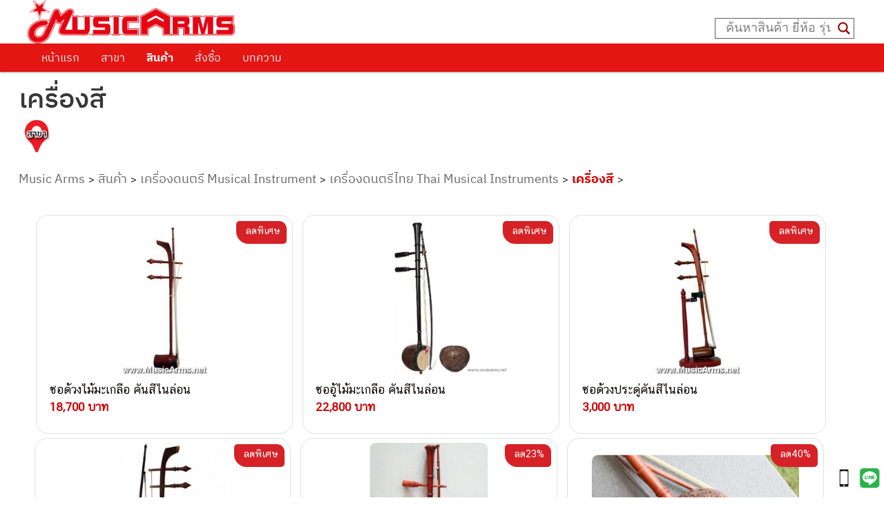

--- FILE ---
content_type: text/html; charset=UTF-8
request_url: https://www.musicarms.net/category/ma/%E0%B8%AA%E0%B8%B4%E0%B8%99%E0%B8%84%E0%B9%89%E0%B8%B2%E0%B9%80%E0%B8%84%E0%B8%A3%E0%B8%B7%E0%B9%88%E0%B8%AD%E0%B8%87%E0%B8%94%E0%B8%99%E0%B8%95%E0%B8%A3%E0%B8%B5-%E0%B8%A3%E0%B8%B2%E0%B8%84%E0%B8%B2/musical-instrument/%E0%B9%80%E0%B8%84%E0%B8%A3%E0%B8%B7%E0%B9%88%E0%B8%AD%E0%B8%87%E0%B8%94%E0%B8%99%E0%B8%95%E0%B8%A3%E0%B8%B5%E0%B9%84%E0%B8%97%E0%B8%A2/%E0%B9%80%E0%B8%84%E0%B8%A3%E0%B8%B7%E0%B9%88%E0%B8%AD%E0%B8%87%E0%B8%AA%E0%B8%B5/
body_size: 49602
content:

<!DOCTYPE html>
<!--[if IE 6]>
<html id="ie6" dir="ltr" lang="th" prefix="og: https://ogp.me/ns#">
<![endif]-->
<!--[if IE 7]>
<html id="ie7" dir="ltr" lang="th" prefix="og: https://ogp.me/ns#">
<![endif]-->
<!--[if IE 8]>
<html id="ie8" dir="ltr" lang="th" prefix="og: https://ogp.me/ns#">
<![endif]-->
<!--[if !(IE 6) & !(IE 7) & !(IE 8)]><!-->
<html dir="ltr" lang="th" prefix="og: https://ogp.me/ns#" style="overflow-x:hidden;">
<!--<![endif]-->
<head>
<meta charset="UTF-8" />
<meta name='viewport' content='width=device-width, initial-scale=1, maximum-scale=5, user-scalable=yes' />
<link rel="stylesheet" type="text/css" media="all" href="https://www.musicarms.net/wp-content/themes/twentyeleven/style.css?foo=1137"/>
<link rel="profile" href="https://gmpg.org/xfn/11" />
<link rel="pingback" href="https://www.musicarms.net/xmlrpc.php" />

<!--[if lt IE 9]>
<script src="https://www.musicarms.net/wp-content/themes/twentyeleven/js/html5.js" type="text/javascript"></script>
<![endif]-->

<script>
  window.dataLayer = window.dataLayer || [];
  function gtag(){dataLayer.push(arguments);}
  gtag('js', new Date());
	gtag('config', 'UA-38828755-1');
	gtag('config', 'G-XQ4CSSXQZ0');
</script>
<!-- Google tag (gtag.js) -->
<script async src="https://www.googletagmanager.com/gtag/js?id=G-XQ4CSSXQZ0"></script>
<script>
  window.dataLayer = window.dataLayer || [];
  function gtag(){dataLayer.push(arguments);}
  gtag('js', new Date());

  gtag('config', 'G-XQ4CSSXQZ0');
</script>
<title>เครื่องสี | Music Arms ศูนย์รวมเครื่องดนตรี</title>
<link crossorigin data-rocket-preconnect href="https://www.google-analytics.com" rel="preconnect">
<link crossorigin data-rocket-preconnect href="https://connect.facebook.net" rel="preconnect">
<link crossorigin data-rocket-preconnect href="https://www.googletagmanager.com" rel="preconnect">
<link crossorigin data-rocket-preconnect href="https://fonts.googleapis.com" rel="preconnect">
<link crossorigin data-rocket-preconnect href="https://unpkg.com" rel="preconnect">
<link crossorigin data-rocket-preconnect href="https://cdnjs.cloudflare.com" rel="preconnect">
<link data-rocket-preload as="style" href="https://fonts.googleapis.com/css?family=Open%20Sans&#038;display=swap" rel="preload">
<link href="https://fonts.googleapis.com/css?family=Open%20Sans&#038;display=swap" media="print" onload="this.media=&#039;all&#039;" rel="stylesheet">
<noscript><link rel="stylesheet" href="https://fonts.googleapis.com/css?family=Open%20Sans&#038;display=swap"></noscript><link rel="preload" data-rocket-preload as="image" href="https://www.musicarms.net/wp-content/uploads/2023/03/%E0%B8%8B%E0%B8%AD%E0%B8%AD%E0%B8%B9%E0%B9%89%E0%B9%84%E0%B8%A1%E0%B9%89%E0%B8%A1%E0%B8%B0%E0%B9%80%E0%B8%81%E0%B8%A5%E0%B8%B7%E0%B8%AD-%E0%B8%84%E0%B8%B1%E0%B8%99%E0%B8%AA%E0%B8%B5%E0%B9%84%E0%B8%99%E0%B8%A5%E0%B9%88%E0%B8%AD%E0%B8%99--300x300.jpg" fetchpriority="high">
	<style>img:is([sizes="auto" i], [sizes^="auto," i]) { contain-intrinsic-size: 3000px 1500px }</style>
	
		<!-- All in One SEO Pro 4.9.3 - aioseo.com -->
	<meta name="description" content="เรายินดีช่วยคุณหา เครื่องสี ที่เหมาะสมกับการใช้งานที่สุด เรามีทีมงานมืออาชีพคอยให้คำปรึกษา พร้อมหน้าร้านถึง 6 สาขาใกล้บ้านคุณ ด้วยโปรที่ดีที่สุด" />
	<meta name="robots" content="max-image-preview:large" />
	<meta name="google-site-verification" content="3kJ3aydYFkIYwxMzvv9_dxD9h7HW9I5qdk1HgiKJLr0" />
	<link rel="canonical" href="https://www.musicarms.net/category/ma/%e0%b8%aa%e0%b8%b4%e0%b8%99%e0%b8%84%e0%b9%89%e0%b8%b2%e0%b9%80%e0%b8%84%e0%b8%a3%e0%b8%b7%e0%b9%88%e0%b8%ad%e0%b8%87%e0%b8%94%e0%b8%99%e0%b8%95%e0%b8%a3%e0%b8%b5-%e0%b8%a3%e0%b8%b2%e0%b8%84%e0%b8%b2/musical-instrument/%e0%b9%80%e0%b8%84%e0%b8%a3%e0%b8%b7%e0%b9%88%e0%b8%ad%e0%b8%87%e0%b8%94%e0%b8%99%e0%b8%95%e0%b8%a3%e0%b8%b5%e0%b9%84%e0%b8%97%e0%b8%a2/%e0%b9%80%e0%b8%84%e0%b8%a3%e0%b8%b7%e0%b9%88%e0%b8%ad%e0%b8%87%e0%b8%aa%e0%b8%b5/" />
	<meta name="generator" content="All in One SEO Pro (AIOSEO) 4.9.3" />
		<meta property="og:locale" content="th_TH" />
		<meta property="og:site_name" content="MUSIC ARMS" />
		<meta property="og:type" content="article" />
		<meta property="og:title" content="เครื่องสี | Music Arms ศูนย์รวมเครื่องดนตรี" />
		<meta property="og:description" content="เรายินดีช่วยคุณหา เครื่องสี ที่เหมาะสมกับการใช้งานที่สุด เรามีทีมงานมืออาชีพคอยให้คำปรึกษา พร้อมหน้าร้านถึง 6 สาขาใกล้บ้านคุณ ด้วยโปรที่ดีที่สุด" />
		<meta property="og:url" content="https://www.musicarms.net/category/ma/%e0%b8%aa%e0%b8%b4%e0%b8%99%e0%b8%84%e0%b9%89%e0%b8%b2%e0%b9%80%e0%b8%84%e0%b8%a3%e0%b8%b7%e0%b9%88%e0%b8%ad%e0%b8%87%e0%b8%94%e0%b8%99%e0%b8%95%e0%b8%a3%e0%b8%b5-%e0%b8%a3%e0%b8%b2%e0%b8%84%e0%b8%b2/musical-instrument/%e0%b9%80%e0%b8%84%e0%b8%a3%e0%b8%b7%e0%b9%88%e0%b8%ad%e0%b8%87%e0%b8%94%e0%b8%99%e0%b8%95%e0%b8%a3%e0%b8%b5%e0%b9%84%e0%b8%97%e0%b8%a2/%e0%b9%80%e0%b8%84%e0%b8%a3%e0%b8%b7%e0%b9%88%e0%b8%ad%e0%b8%87%e0%b8%aa%e0%b8%b5/" />
		<meta property="og:image" content="https://www.musicarms.net/wp-content/uploads/2021/03/LOGO-Music-Arms.png" />
		<meta property="og:image:secure_url" content="https://www.musicarms.net/wp-content/uploads/2021/03/LOGO-Music-Arms.png" />
		<meta property="og:image:width" content="300" />
		<meta property="og:image:height" content="63" />
		<meta property="article:publisher" content="https://www.facebook.com/MusicArmss" />
		<meta name="twitter:card" content="summary" />
		<meta name="twitter:title" content="เครื่องสี | Music Arms ศูนย์รวมเครื่องดนตรี" />
		<meta name="twitter:description" content="เรายินดีช่วยคุณหา เครื่องสี ที่เหมาะสมกับการใช้งานที่สุด เรามีทีมงานมืออาชีพคอยให้คำปรึกษา พร้อมหน้าร้านถึง 6 สาขาใกล้บ้านคุณ ด้วยโปรที่ดีที่สุด" />
		<meta name="twitter:image" content="https://www.musicarms.net/wp-content/uploads/2021/03/LOGO-Music-Arms.png" />
		<!-- All in One SEO Pro -->


<!-- Google Tag Manager for WordPress by gtm4wp.com -->
<script data-cfasync="false" data-pagespeed-no-defer>
	var gtm4wp_datalayer_name = "dataLayer";
	var dataLayer = dataLayer || [];
</script>
<!-- End Google Tag Manager for WordPress by gtm4wp.com --><script type='application/javascript'  id='pys-version-script'>console.log('PixelYourSite Free version 11.0.1.2');</script>
<link rel='dns-prefetch' href='//unpkg.com' />
<link rel='dns-prefetch' href='//cdnjs.cloudflare.com' />
<link href='https://fonts.gstatic.com' crossorigin rel='preconnect' />
<link rel="alternate" type="application/rss+xml" title="Music Arms &raquo; ฟีด" href="https://www.musicarms.net/feed/" />
<link rel="alternate" type="application/rss+xml" title="Music Arms &raquo; ฟีดความเห็น" href="https://www.musicarms.net/comments/feed/" />
<link rel="alternate" type="application/rss+xml" title="Music Arms &raquo; เครื่องสี ฟีดหมวดหมู่" href="https://www.musicarms.net/category/ma/%e0%b8%aa%e0%b8%b4%e0%b8%99%e0%b8%84%e0%b9%89%e0%b8%b2%e0%b9%80%e0%b8%84%e0%b8%a3%e0%b8%b7%e0%b9%88%e0%b8%ad%e0%b8%87%e0%b8%94%e0%b8%99%e0%b8%95%e0%b8%a3%e0%b8%b5-%e0%b8%a3%e0%b8%b2%e0%b8%84%e0%b8%b2/musical-instrument/%e0%b9%80%e0%b8%84%e0%b8%a3%e0%b8%b7%e0%b9%88%e0%b8%ad%e0%b8%87%e0%b8%94%e0%b8%99%e0%b8%95%e0%b8%a3%e0%b8%b5%e0%b9%84%e0%b8%97%e0%b8%a2/%e0%b9%80%e0%b8%84%e0%b8%a3%e0%b8%b7%e0%b9%88%e0%b8%ad%e0%b8%87%e0%b8%aa%e0%b8%b5/feed/" />
		<!-- This site uses the Google Analytics by MonsterInsights plugin v9.11.1 - Using Analytics tracking - https://www.monsterinsights.com/ -->
		<!-- Note: MonsterInsights is not currently configured on this site. The site owner needs to authenticate with Google Analytics in the MonsterInsights settings panel. -->
					<!-- No tracking code set -->
				<!-- / Google Analytics by MonsterInsights -->
		<style id='wp-emoji-styles-inline-css' type='text/css'>

	img.wp-smiley, img.emoji {
		display: inline !important;
		border: none !important;
		box-shadow: none !important;
		height: 1em !important;
		width: 1em !important;
		margin: 0 0.07em !important;
		vertical-align: -0.1em !important;
		background: none !important;
		padding: 0 !important;
	}
</style>
<link rel='stylesheet' id='wp-block-library-css' href='https://www.musicarms.net/wp-includes/css/dist/block-library/style.min.css?ver=826bd90f3e293242dd862f5f242efae5' type='text/css' media='all' />
<style id='classic-theme-styles-inline-css' type='text/css'>
/*! This file is auto-generated */
.wp-block-button__link{color:#fff;background-color:#32373c;border-radius:9999px;box-shadow:none;text-decoration:none;padding:calc(.667em + 2px) calc(1.333em + 2px);font-size:1.125em}.wp-block-file__button{background:#32373c;color:#fff;text-decoration:none}
</style>
<link rel='stylesheet' id='aioseo/css/src/vue/standalone/blocks/table-of-contents/global.scss-css' href='https://www.musicarms.net/wp-content/plugins/all-in-one-seo-pack-pro/dist/Pro/assets/css/table-of-contents/global.e90f6d47.css?ver=4.9.3' type='text/css' media='all' />
<link rel='stylesheet' id='aioseo/css/src/vue/standalone/blocks/pro/recipe/global.scss-css' href='https://www.musicarms.net/wp-content/plugins/all-in-one-seo-pack-pro/dist/Pro/assets/css/recipe/global.67a3275f.css?ver=4.9.3' type='text/css' media='all' />
<link rel='stylesheet' id='aioseo/css/src/vue/standalone/blocks/pro/product/global.scss-css' href='https://www.musicarms.net/wp-content/plugins/all-in-one-seo-pack-pro/dist/Pro/assets/css/product/global.61066cfb.css?ver=4.9.3' type='text/css' media='all' />
<style id='boldblocks-youtube-block-style-inline-css' type='text/css'>
.wp-block-boldblocks-youtube-block .visually-hidden{clip:rect(0 0 0 0);-webkit-clip-path:inset(50%);clip-path:inset(50%);height:1px;overflow:hidden;position:absolute;white-space:nowrap;width:1px}.wp-block-boldblocks-youtube-block .yb-player{background-color:#000;background-position:50%;background-size:cover;contain:content;cursor:pointer;display:block;position:relative}.wp-block-boldblocks-youtube-block .yb-player:after{content:"";display:block;padding-bottom:var(--byeb--aspect-ratio,56.25%)}.wp-block-boldblocks-youtube-block .yb-player>iframe{border:0;height:100%;left:0;position:absolute;top:0;width:100%;z-index:1}.wp-block-boldblocks-youtube-block .yb-player.is-activated{cursor:unset}.wp-block-boldblocks-youtube-block .yb-player.is-activated>.yb-btn-play{display:none;opacity:0;pointer-events:none}.wp-block-boldblocks-youtube-block .yb-btn-play{all:unset;background-color:transparent;background-image:url("data:image/svg+xml;utf8,<svg xmlns=\"http://www.w3.org/2000/svg\" viewBox=\"0 0 68 48\"><path d=\"M66.52 7.74c-.78-2.93-2.49-5.41-5.42-6.19C55.79.13 34 0 34 0S12.21.13 6.9 1.55c-2.93.78-4.63 3.26-5.42 6.19C.06 13.05 0 24 0 24s.06 10.95 1.48 16.26c.78 2.93 2.49 5.41 5.42 6.19C12.21 47.87 34 48 34 48s21.79-.13 27.1-1.55c2.93-.78 4.64-3.26 5.42-6.19C67.94 34.95 68 24 68 24s-.06-10.95-1.48-16.26z\" fill=\"red\"/><path d=\"M45 24 27 14v20\" fill=\"white\"/></svg>");border:none;cursor:pointer;display:block;filter:grayscale(100%);height:48px;left:50%;margin:0;position:absolute;top:50%;transform:translate3d(-50%,-50%,0);transition:filter .1s cubic-bezier(0,0,.2,1);width:68px;z-index:1}.wp-block-boldblocks-youtube-block .yb-btn-play:focus,.wp-block-boldblocks-youtube-block .yb-player:hover>.yb-btn-play{filter:none}.wp-block-boldblocks-youtube-block figcaption{margin-bottom:1em;margin-top:.5em}

</style>
<link rel='stylesheet' id='aioseo-eeat/css/src/vue/standalone/blocks/author-bio/global.scss-css' href='https://www.musicarms.net/wp-content/plugins/aioseo-eeat/dist/Pro/assets/css/author-bio/global.lvru5eV8.css?ver=1.2.9' type='text/css' media='all' />
<link rel='stylesheet' id='aioseo-eeat/css/src/vue/standalone/blocks/author-tooltip/global.scss-css' href='https://www.musicarms.net/wp-content/plugins/aioseo-eeat/dist/Pro/assets/css/author-tooltip/global.BEv34Lr4.css?ver=1.2.9' type='text/css' media='all' />
<link rel='stylesheet' id='aioseo-eeat/css/src/vue/standalone/blocks/reviewer-tooltip/global.scss-css' href='https://www.musicarms.net/wp-content/plugins/aioseo-eeat/dist/Pro/assets/css/reviewer-tooltip/global.Cz6Z5e1C.css?ver=1.2.9' type='text/css' media='all' />
<style id='global-styles-inline-css' type='text/css'>
:root{--wp--preset--aspect-ratio--square: 1;--wp--preset--aspect-ratio--4-3: 4/3;--wp--preset--aspect-ratio--3-4: 3/4;--wp--preset--aspect-ratio--3-2: 3/2;--wp--preset--aspect-ratio--2-3: 2/3;--wp--preset--aspect-ratio--16-9: 16/9;--wp--preset--aspect-ratio--9-16: 9/16;--wp--preset--color--black: #000000;--wp--preset--color--cyan-bluish-gray: #abb8c3;--wp--preset--color--white: #ffffff;--wp--preset--color--pale-pink: #f78da7;--wp--preset--color--vivid-red: #cf2e2e;--wp--preset--color--luminous-vivid-orange: #ff6900;--wp--preset--color--luminous-vivid-amber: #fcb900;--wp--preset--color--light-green-cyan: #7bdcb5;--wp--preset--color--vivid-green-cyan: #00d084;--wp--preset--color--pale-cyan-blue: #8ed1fc;--wp--preset--color--vivid-cyan-blue: #0693e3;--wp--preset--color--vivid-purple: #9b51e0;--wp--preset--gradient--vivid-cyan-blue-to-vivid-purple: linear-gradient(135deg,rgba(6,147,227,1) 0%,rgb(155,81,224) 100%);--wp--preset--gradient--light-green-cyan-to-vivid-green-cyan: linear-gradient(135deg,rgb(122,220,180) 0%,rgb(0,208,130) 100%);--wp--preset--gradient--luminous-vivid-amber-to-luminous-vivid-orange: linear-gradient(135deg,rgba(252,185,0,1) 0%,rgba(255,105,0,1) 100%);--wp--preset--gradient--luminous-vivid-orange-to-vivid-red: linear-gradient(135deg,rgba(255,105,0,1) 0%,rgb(207,46,46) 100%);--wp--preset--gradient--very-light-gray-to-cyan-bluish-gray: linear-gradient(135deg,rgb(238,238,238) 0%,rgb(169,184,195) 100%);--wp--preset--gradient--cool-to-warm-spectrum: linear-gradient(135deg,rgb(74,234,220) 0%,rgb(151,120,209) 20%,rgb(207,42,186) 40%,rgb(238,44,130) 60%,rgb(251,105,98) 80%,rgb(254,248,76) 100%);--wp--preset--gradient--blush-light-purple: linear-gradient(135deg,rgb(255,206,236) 0%,rgb(152,150,240) 100%);--wp--preset--gradient--blush-bordeaux: linear-gradient(135deg,rgb(254,205,165) 0%,rgb(254,45,45) 50%,rgb(107,0,62) 100%);--wp--preset--gradient--luminous-dusk: linear-gradient(135deg,rgb(255,203,112) 0%,rgb(199,81,192) 50%,rgb(65,88,208) 100%);--wp--preset--gradient--pale-ocean: linear-gradient(135deg,rgb(255,245,203) 0%,rgb(182,227,212) 50%,rgb(51,167,181) 100%);--wp--preset--gradient--electric-grass: linear-gradient(135deg,rgb(202,248,128) 0%,rgb(113,206,126) 100%);--wp--preset--gradient--midnight: linear-gradient(135deg,rgb(2,3,129) 0%,rgb(40,116,252) 100%);--wp--preset--font-size--small: 13px;--wp--preset--font-size--medium: 20px;--wp--preset--font-size--large: 36px;--wp--preset--font-size--x-large: 42px;--wp--preset--spacing--20: 0.44rem;--wp--preset--spacing--30: 0.67rem;--wp--preset--spacing--40: 1rem;--wp--preset--spacing--50: 1.5rem;--wp--preset--spacing--60: 2.25rem;--wp--preset--spacing--70: 3.38rem;--wp--preset--spacing--80: 5.06rem;--wp--preset--shadow--natural: 6px 6px 9px rgba(0, 0, 0, 0.2);--wp--preset--shadow--deep: 12px 12px 50px rgba(0, 0, 0, 0.4);--wp--preset--shadow--sharp: 6px 6px 0px rgba(0, 0, 0, 0.2);--wp--preset--shadow--outlined: 6px 6px 0px -3px rgba(255, 255, 255, 1), 6px 6px rgba(0, 0, 0, 1);--wp--preset--shadow--crisp: 6px 6px 0px rgba(0, 0, 0, 1);}:where(.is-layout-flex){gap: 0.5em;}:where(.is-layout-grid){gap: 0.5em;}body .is-layout-flex{display: flex;}.is-layout-flex{flex-wrap: wrap;align-items: center;}.is-layout-flex > :is(*, div){margin: 0;}body .is-layout-grid{display: grid;}.is-layout-grid > :is(*, div){margin: 0;}:where(.wp-block-columns.is-layout-flex){gap: 2em;}:where(.wp-block-columns.is-layout-grid){gap: 2em;}:where(.wp-block-post-template.is-layout-flex){gap: 1.25em;}:where(.wp-block-post-template.is-layout-grid){gap: 1.25em;}.has-black-color{color: var(--wp--preset--color--black) !important;}.has-cyan-bluish-gray-color{color: var(--wp--preset--color--cyan-bluish-gray) !important;}.has-white-color{color: var(--wp--preset--color--white) !important;}.has-pale-pink-color{color: var(--wp--preset--color--pale-pink) !important;}.has-vivid-red-color{color: var(--wp--preset--color--vivid-red) !important;}.has-luminous-vivid-orange-color{color: var(--wp--preset--color--luminous-vivid-orange) !important;}.has-luminous-vivid-amber-color{color: var(--wp--preset--color--luminous-vivid-amber) !important;}.has-light-green-cyan-color{color: var(--wp--preset--color--light-green-cyan) !important;}.has-vivid-green-cyan-color{color: var(--wp--preset--color--vivid-green-cyan) !important;}.has-pale-cyan-blue-color{color: var(--wp--preset--color--pale-cyan-blue) !important;}.has-vivid-cyan-blue-color{color: var(--wp--preset--color--vivid-cyan-blue) !important;}.has-vivid-purple-color{color: var(--wp--preset--color--vivid-purple) !important;}.has-black-background-color{background-color: var(--wp--preset--color--black) !important;}.has-cyan-bluish-gray-background-color{background-color: var(--wp--preset--color--cyan-bluish-gray) !important;}.has-white-background-color{background-color: var(--wp--preset--color--white) !important;}.has-pale-pink-background-color{background-color: var(--wp--preset--color--pale-pink) !important;}.has-vivid-red-background-color{background-color: var(--wp--preset--color--vivid-red) !important;}.has-luminous-vivid-orange-background-color{background-color: var(--wp--preset--color--luminous-vivid-orange) !important;}.has-luminous-vivid-amber-background-color{background-color: var(--wp--preset--color--luminous-vivid-amber) !important;}.has-light-green-cyan-background-color{background-color: var(--wp--preset--color--light-green-cyan) !important;}.has-vivid-green-cyan-background-color{background-color: var(--wp--preset--color--vivid-green-cyan) !important;}.has-pale-cyan-blue-background-color{background-color: var(--wp--preset--color--pale-cyan-blue) !important;}.has-vivid-cyan-blue-background-color{background-color: var(--wp--preset--color--vivid-cyan-blue) !important;}.has-vivid-purple-background-color{background-color: var(--wp--preset--color--vivid-purple) !important;}.has-black-border-color{border-color: var(--wp--preset--color--black) !important;}.has-cyan-bluish-gray-border-color{border-color: var(--wp--preset--color--cyan-bluish-gray) !important;}.has-white-border-color{border-color: var(--wp--preset--color--white) !important;}.has-pale-pink-border-color{border-color: var(--wp--preset--color--pale-pink) !important;}.has-vivid-red-border-color{border-color: var(--wp--preset--color--vivid-red) !important;}.has-luminous-vivid-orange-border-color{border-color: var(--wp--preset--color--luminous-vivid-orange) !important;}.has-luminous-vivid-amber-border-color{border-color: var(--wp--preset--color--luminous-vivid-amber) !important;}.has-light-green-cyan-border-color{border-color: var(--wp--preset--color--light-green-cyan) !important;}.has-vivid-green-cyan-border-color{border-color: var(--wp--preset--color--vivid-green-cyan) !important;}.has-pale-cyan-blue-border-color{border-color: var(--wp--preset--color--pale-cyan-blue) !important;}.has-vivid-cyan-blue-border-color{border-color: var(--wp--preset--color--vivid-cyan-blue) !important;}.has-vivid-purple-border-color{border-color: var(--wp--preset--color--vivid-purple) !important;}.has-vivid-cyan-blue-to-vivid-purple-gradient-background{background: var(--wp--preset--gradient--vivid-cyan-blue-to-vivid-purple) !important;}.has-light-green-cyan-to-vivid-green-cyan-gradient-background{background: var(--wp--preset--gradient--light-green-cyan-to-vivid-green-cyan) !important;}.has-luminous-vivid-amber-to-luminous-vivid-orange-gradient-background{background: var(--wp--preset--gradient--luminous-vivid-amber-to-luminous-vivid-orange) !important;}.has-luminous-vivid-orange-to-vivid-red-gradient-background{background: var(--wp--preset--gradient--luminous-vivid-orange-to-vivid-red) !important;}.has-very-light-gray-to-cyan-bluish-gray-gradient-background{background: var(--wp--preset--gradient--very-light-gray-to-cyan-bluish-gray) !important;}.has-cool-to-warm-spectrum-gradient-background{background: var(--wp--preset--gradient--cool-to-warm-spectrum) !important;}.has-blush-light-purple-gradient-background{background: var(--wp--preset--gradient--blush-light-purple) !important;}.has-blush-bordeaux-gradient-background{background: var(--wp--preset--gradient--blush-bordeaux) !important;}.has-luminous-dusk-gradient-background{background: var(--wp--preset--gradient--luminous-dusk) !important;}.has-pale-ocean-gradient-background{background: var(--wp--preset--gradient--pale-ocean) !important;}.has-electric-grass-gradient-background{background: var(--wp--preset--gradient--electric-grass) !important;}.has-midnight-gradient-background{background: var(--wp--preset--gradient--midnight) !important;}.has-small-font-size{font-size: var(--wp--preset--font-size--small) !important;}.has-medium-font-size{font-size: var(--wp--preset--font-size--medium) !important;}.has-large-font-size{font-size: var(--wp--preset--font-size--large) !important;}.has-x-large-font-size{font-size: var(--wp--preset--font-size--x-large) !important;}
:where(.wp-block-post-template.is-layout-flex){gap: 1.25em;}:where(.wp-block-post-template.is-layout-grid){gap: 1.25em;}
:where(.wp-block-columns.is-layout-flex){gap: 2em;}:where(.wp-block-columns.is-layout-grid){gap: 2em;}
:root :where(.wp-block-pullquote){font-size: 1.5em;line-height: 1.6;}
</style>
<link rel='stylesheet' id='wpsm_ac-font-awesome-front-css' href='https://www.musicarms.net/wp-content/plugins/responsive-accordion-and-collapse/css/font-awesome/css/font-awesome.min.css?ver=826bd90f3e293242dd862f5f242efae5' type='text/css' media='all' />
<link rel='stylesheet' id='wpsm_ac_bootstrap-front-css' href='https://www.musicarms.net/wp-content/plugins/responsive-accordion-and-collapse/css/bootstrap-front.css?ver=826bd90f3e293242dd862f5f242efae5' type='text/css' media='all' />
<link rel='stylesheet' id='swiper-css-css' href='https://unpkg.com/swiper/swiper-bundle.min.css?ver=826bd90f3e293242dd862f5f242efae5' type='text/css' media='all' />
<link rel='stylesheet' id='font-awesome-6-css' href='https://cdnjs.cloudflare.com/ajax/libs/font-awesome/6.5.2/css/all.min.css?ver=6.5.2' type='text/css' media='all' />
<link rel='stylesheet' id='flexslider-css' href='https://www.musicarms.net/wp-content/themes/twentyeleven/css/flexslider.css?ver=3.08' type='text/css' media='all' />
<link rel='stylesheet' id='wpdreams-asl-basic-css' href='https://www.musicarms.net/wp-content/plugins/ajax-search-lite/css/style.basic.css?ver=4.13.1' type='text/css' media='all' />
<link rel='stylesheet' id='wpdreams-asl-instance-css' href='https://www.musicarms.net/wp-content/plugins/ajax-search-lite/css/style-underline.css?ver=4.13.1' type='text/css' media='all' />
<link rel='stylesheet' id='wp-pagenavi-css' href='https://www.musicarms.net/wp-content/plugins/wp-pagenavi/pagenavi-css.css?ver=2.70' type='text/css' media='all' />
<link rel='stylesheet' id='seed-fonts-all-css' href='https://www.musicarms.net/wp-content/plugins/seed-fonts/fonts/ibm-plex-thai/font.css?ver=826bd90f3e293242dd862f5f242efae5' type='text/css' media='all' />
<style id='seed-fonts-all-inline-css' type='text/css'>
h1, h2, h3, h4, h5, h6 ,nav, .nav, .menu, button, .button, .btn, .price, ._heading, .wp-block-pullquote blockquote, blockquote, label, legend{font-family: "ibm-plex-thai",sans-serif !important; font-weight: 500 !important; }body {--s-heading:"ibm-plex-thai",sans-serif !important}body {--s-heading-weight:500}
</style>
<link rel='stylesheet' id='seed-fonts-body-all-css' href='https://www.musicarms.net/wp-content/plugins/seed-fonts/fonts/cs-chatthai-ui/font.css?ver=826bd90f3e293242dd862f5f242efae5' type='text/css' media='all' />
<style id='seed-fonts-body-all-inline-css' type='text/css'>
body{font-family: "cs-chatthai-ui",sans-serif; font-weight: 400; font-size: 17px; line-height: 1.5; }body {--s-body:"cs-chatthai-ui",sans-serif;--s-body-line-height:1.5;}
</style>
<link rel='stylesheet' id='__EPYT__style-css' href='https://www.musicarms.net/wp-content/plugins/youtube-embed-plus-pro/styles/ytprefs.min.css?ver=14.2.3' type='text/css' media='all' />
<style id='__EPYT__style-inline-css' type='text/css'>

                .epyt-gallery-thumb {
                        width: 33.333%;
                }
                
</style>
<link rel='stylesheet' id='__disptype__-css' href='https://www.musicarms.net/wp-content/plugins/youtube-embed-plus-pro/scripts/lity.min.css?ver=14.2.3' type='text/css' media='all' />
<link rel='stylesheet' id='__dyntype__-css' href='https://www.musicarms.net/wp-content/plugins/youtube-embed-plus-pro/scripts/embdyn.min.css?ver=14.2.3' type='text/css' media='all' />
<link rel='stylesheet' id='shiftnav-css' href='https://www.musicarms.net/wp-content/plugins/shiftnav-responsive-mobile-menu/assets/css/shiftnav.min.css?ver=1.8.1' type='text/css' media='all' />
<link rel='stylesheet' id='shiftnav-font-awesome-css' href='https://www.musicarms.net/wp-content/plugins/shiftnav-responsive-mobile-menu/assets/css/fontawesome/css/font-awesome.min.css?ver=1.8.1' type='text/css' media='all' />
<link rel='stylesheet' id='shiftnav-standard-dark-css' href='https://www.musicarms.net/wp-content/plugins/shiftnav-responsive-mobile-menu/assets/css/skins/standard-dark.css?ver=1.8.1' type='text/css' media='all' />
<style id='rocket-lazyload-inline-css' type='text/css'>
.rll-youtube-player{position:relative;padding-bottom:56.23%;height:0;overflow:hidden;max-width:100%;}.rll-youtube-player:focus-within{outline: 2px solid currentColor;outline-offset: 5px;}.rll-youtube-player iframe{position:absolute;top:0;left:0;width:100%;height:100%;z-index:100;background:0 0}.rll-youtube-player img{bottom:0;display:block;left:0;margin:auto;max-width:100%;width:100%;position:absolute;right:0;top:0;border:none;height:auto;-webkit-transition:.4s all;-moz-transition:.4s all;transition:.4s all}.rll-youtube-player img:hover{-webkit-filter:brightness(75%)}.rll-youtube-player .play{height:100%;width:100%;left:0;top:0;position:absolute;background:url(https://www.musicarms.net/wp-content/plugins/wp-rocket/assets/img/youtube.png) no-repeat center;background-color: transparent !important;cursor:pointer;border:none;}
</style>
<link rel='stylesheet' id='Jo_good_css-css' href='https://www.musicarms.net/wp-content/plugins/JO-Goods-Display/mystyle.css?ver=3' type='text/css' media='all' />
<script type="text/javascript" src="https://www.musicarms.net/wp-includes/js/jquery/jquery.min.js?ver=3.7.1" id="jquery-core-js"></script>
<script type="text/javascript" src="https://www.musicarms.net/wp-includes/js/jquery/jquery-migrate.min.js?ver=3.4.1" id="jquery-migrate-js"></script>
<script type="text/javascript" src="https://www.musicarms.net/wp-content/plugins/pixelyoursite/dist/scripts/jquery.bind-first-0.2.3.min.js?ver=826bd90f3e293242dd862f5f242efae5" id="jquery-bind-first-js"></script>
<script type="text/javascript" src="https://www.musicarms.net/wp-content/plugins/pixelyoursite/dist/scripts/js.cookie-2.1.3.min.js?ver=2.1.3" id="js-cookie-pys-js"></script>
<script type="text/javascript" src="https://www.musicarms.net/wp-content/plugins/pixelyoursite/dist/scripts/tld.min.js?ver=2.3.1" id="js-tld-js"></script>
<script type="text/javascript" id="pys-js-extra">
/* <![CDATA[ */
var pysOptions = {"staticEvents":{"facebook":{"init_event":[{"delay":0,"type":"static","ajaxFire":false,"name":"PageView","pixelIds":["540633149701990"],"eventID":"c0de8d31-9686-4fef-b1c7-ce0c89e94813","params":{"page_title":"\u0e40\u0e04\u0e23\u0e37\u0e48\u0e2d\u0e07\u0e2a\u0e35","post_type":"category","post_id":15323,"plugin":"PixelYourSite","user_role":"guest","event_url":"www.musicarms.net\/category\/ma\/%e0%b8%aa%e0%b8%b4%e0%b8%99%e0%b8%84%e0%b9%89%e0%b8%b2%e0%b9%80%e0%b8%84%e0%b8%a3%e0%b8%b7%e0%b9%88%e0%b8%ad%e0%b8%87%e0%b8%94%e0%b8%99%e0%b8%95%e0%b8%a3%e0%b8%b5-%e0%b8%a3%e0%b8%b2%e0%b8%84%e0%b8%b2\/musical-instrument\/%e0%b9%80%e0%b8%84%e0%b8%a3%e0%b8%b7%e0%b9%88%e0%b8%ad%e0%b8%87%e0%b8%94%e0%b8%99%e0%b8%95%e0%b8%a3%e0%b8%b5%e0%b9%84%e0%b8%97%e0%b8%a2\/%e0%b9%80%e0%b8%84%e0%b8%a3%e0%b8%b7%e0%b9%88%e0%b8%ad%e0%b8%87%e0%b8%aa%e0%b8%b5\/"},"e_id":"init_event","ids":[],"hasTimeWindow":false,"timeWindow":0,"woo_order":"","edd_order":""}]}},"dynamicEvents":{"automatic_event_form":{"facebook":{"delay":0,"type":"dyn","name":"Form","pixelIds":["540633149701990"],"eventID":"05f4952c-02ed-4be7-88d7-37fa9c2dfd43","params":{"page_title":"\u0e40\u0e04\u0e23\u0e37\u0e48\u0e2d\u0e07\u0e2a\u0e35","post_type":"category","post_id":15323,"plugin":"PixelYourSite","user_role":"guest","event_url":"www.musicarms.net\/category\/ma\/%e0%b8%aa%e0%b8%b4%e0%b8%99%e0%b8%84%e0%b9%89%e0%b8%b2%e0%b9%80%e0%b8%84%e0%b8%a3%e0%b8%b7%e0%b9%88%e0%b8%ad%e0%b8%87%e0%b8%94%e0%b8%99%e0%b8%95%e0%b8%a3%e0%b8%b5-%e0%b8%a3%e0%b8%b2%e0%b8%84%e0%b8%b2\/musical-instrument\/%e0%b9%80%e0%b8%84%e0%b8%a3%e0%b8%b7%e0%b9%88%e0%b8%ad%e0%b8%87%e0%b8%94%e0%b8%99%e0%b8%95%e0%b8%a3%e0%b8%b5%e0%b9%84%e0%b8%97%e0%b8%a2\/%e0%b9%80%e0%b8%84%e0%b8%a3%e0%b8%b7%e0%b9%88%e0%b8%ad%e0%b8%87%e0%b8%aa%e0%b8%b5\/"},"e_id":"automatic_event_form","ids":[],"hasTimeWindow":false,"timeWindow":0,"woo_order":"","edd_order":""}},"automatic_event_download":{"facebook":{"delay":0,"type":"dyn","name":"Download","extensions":["","doc","exe","js","pdf","ppt","tgz","zip","xls"],"pixelIds":["540633149701990"],"eventID":"65e223ce-eb03-4a02-b32f-424e087e99ad","params":{"page_title":"\u0e40\u0e04\u0e23\u0e37\u0e48\u0e2d\u0e07\u0e2a\u0e35","post_type":"category","post_id":15323,"plugin":"PixelYourSite","user_role":"guest","event_url":"www.musicarms.net\/category\/ma\/%e0%b8%aa%e0%b8%b4%e0%b8%99%e0%b8%84%e0%b9%89%e0%b8%b2%e0%b9%80%e0%b8%84%e0%b8%a3%e0%b8%b7%e0%b9%88%e0%b8%ad%e0%b8%87%e0%b8%94%e0%b8%99%e0%b8%95%e0%b8%a3%e0%b8%b5-%e0%b8%a3%e0%b8%b2%e0%b8%84%e0%b8%b2\/musical-instrument\/%e0%b9%80%e0%b8%84%e0%b8%a3%e0%b8%b7%e0%b9%88%e0%b8%ad%e0%b8%87%e0%b8%94%e0%b8%99%e0%b8%95%e0%b8%a3%e0%b8%b5%e0%b9%84%e0%b8%97%e0%b8%a2\/%e0%b9%80%e0%b8%84%e0%b8%a3%e0%b8%b7%e0%b9%88%e0%b8%ad%e0%b8%87%e0%b8%aa%e0%b8%b5\/"},"e_id":"automatic_event_download","ids":[],"hasTimeWindow":false,"timeWindow":0,"woo_order":"","edd_order":""}},"automatic_event_comment":{"facebook":{"delay":0,"type":"dyn","name":"Comment","pixelIds":["540633149701990"],"eventID":"355ff114-8bd3-4591-843a-dcf399c788ea","params":{"page_title":"\u0e40\u0e04\u0e23\u0e37\u0e48\u0e2d\u0e07\u0e2a\u0e35","post_type":"category","post_id":15323,"plugin":"PixelYourSite","user_role":"guest","event_url":"www.musicarms.net\/category\/ma\/%e0%b8%aa%e0%b8%b4%e0%b8%99%e0%b8%84%e0%b9%89%e0%b8%b2%e0%b9%80%e0%b8%84%e0%b8%a3%e0%b8%b7%e0%b9%88%e0%b8%ad%e0%b8%87%e0%b8%94%e0%b8%99%e0%b8%95%e0%b8%a3%e0%b8%b5-%e0%b8%a3%e0%b8%b2%e0%b8%84%e0%b8%b2\/musical-instrument\/%e0%b9%80%e0%b8%84%e0%b8%a3%e0%b8%b7%e0%b9%88%e0%b8%ad%e0%b8%87%e0%b8%94%e0%b8%99%e0%b8%95%e0%b8%a3%e0%b8%b5%e0%b9%84%e0%b8%97%e0%b8%a2\/%e0%b9%80%e0%b8%84%e0%b8%a3%e0%b8%b7%e0%b9%88%e0%b8%ad%e0%b8%87%e0%b8%aa%e0%b8%b5\/"},"e_id":"automatic_event_comment","ids":[],"hasTimeWindow":false,"timeWindow":0,"woo_order":"","edd_order":""}}},"triggerEvents":[],"triggerEventTypes":[],"facebook":{"pixelIds":["540633149701990"],"advancedMatching":{"external_id":"aaccaeaacddbadbdfdfaac"},"advancedMatchingEnabled":true,"removeMetadata":false,"wooVariableAsSimple":false,"serverApiEnabled":true,"wooCRSendFromServer":false,"send_external_id":null,"enabled_medical":false,"do_not_track_medical_param":["event_url","post_title","page_title","landing_page","content_name","categories","category_name","tags"],"meta_ldu":false},"debug":"","siteUrl":"https:\/\/www.musicarms.net","ajaxUrl":"https:\/\/www.musicarms.net\/wp-admin\/admin-ajax.php","ajax_event":"ddc33f8aa1","enable_remove_download_url_param":"1","cookie_duration":"7","last_visit_duration":"60","enable_success_send_form":"","ajaxForServerEvent":"1","ajaxForServerStaticEvent":"1","send_external_id":"1","external_id_expire":"180","track_cookie_for_subdomains":"1","google_consent_mode":"1","gdpr":{"ajax_enabled":false,"all_disabled_by_api":false,"facebook_disabled_by_api":false,"analytics_disabled_by_api":false,"google_ads_disabled_by_api":false,"pinterest_disabled_by_api":false,"bing_disabled_by_api":false,"externalID_disabled_by_api":false,"facebook_prior_consent_enabled":false,"analytics_prior_consent_enabled":true,"google_ads_prior_consent_enabled":null,"pinterest_prior_consent_enabled":true,"bing_prior_consent_enabled":true,"cookiebot_integration_enabled":false,"cookiebot_facebook_consent_category":"marketing","cookiebot_analytics_consent_category":"statistics","cookiebot_tiktok_consent_category":"marketing","cookiebot_google_ads_consent_category":"marketing","cookiebot_pinterest_consent_category":"marketing","cookiebot_bing_consent_category":"marketing","consent_magic_integration_enabled":false,"real_cookie_banner_integration_enabled":false,"cookie_notice_integration_enabled":false,"cookie_law_info_integration_enabled":false,"analytics_storage":{"enabled":true,"value":"granted","filter":false},"ad_storage":{"enabled":true,"value":"granted","filter":false},"ad_user_data":{"enabled":true,"value":"granted","filter":false},"ad_personalization":{"enabled":true,"value":"granted","filter":false}},"cookie":{"disabled_all_cookie":false,"disabled_start_session_cookie":false,"disabled_advanced_form_data_cookie":false,"disabled_landing_page_cookie":false,"disabled_first_visit_cookie":false,"disabled_trafficsource_cookie":false,"disabled_utmTerms_cookie":false,"disabled_utmId_cookie":false},"tracking_analytics":{"TrafficSource":"google.com","TrafficLanding":"https:\/\/www.musicarms.net\/%E0%B9%81%E0%B8%99%E0%B8%B0%E0%B8%99%E0%B8%B3-5-%E0%B8%81%E0%B8%B5%E0%B8%95%E0%B8%B2%E0%B8%A3%E0%B9%8C-floy-rose-%E0%B8%AA%E0%B8%B3%E0%B8%AB%E0%B8%A3%E0%B8%B1%E0%B8%9A%E0%B8%AA%E0%B8%B2%E0%B8%A2\/","TrafficUtms":[],"TrafficUtmsId":[]},"GATags":{"ga_datalayer_type":"default","ga_datalayer_name":"dataLayerPYS"},"woo":{"enabled":false},"edd":{"enabled":false},"cache_bypass":"1768977435"};
/* ]]> */
</script>
<script data-minify="1" type="text/javascript" src="https://www.musicarms.net/wp-content/cache/min/1/wp-content/plugins/pixelyoursite/dist/scripts/public.js?ver=1765947472" id="pys-js"></script>
<script type="text/javascript" defer src="https://www.musicarms.net/wp-content/plugins/youtube-embed-plus-pro/scripts/lity.min.js?ver=14.2.3" id="__dispload__-js"></script>
<script type="text/javascript" id="__ytprefs__-js-extra">
/* <![CDATA[ */
var _EPYT_ = {"ajaxurl":"https:\/\/www.musicarms.net\/wp-admin\/admin-ajax.php","security":"2e76bfa19f","gallery_scrolloffset":"20","eppathtoscripts":"https:\/\/www.musicarms.net\/wp-content\/plugins\/youtube-embed-plus-pro\/scripts\/","eppath":"https:\/\/www.musicarms.net\/wp-content\/plugins\/youtube-embed-plus-pro\/","epresponsiveselector":"[\"iframe.__youtube_prefs__\",\"iframe[src*='youtube.com']\",\"iframe[src*='youtube-nocookie.com']\",\"iframe[data-ep-src*='youtube.com']\",\"iframe[data-ep-src*='youtube-nocookie.com']\",\"iframe[data-ep-gallerysrc*='youtube.com']\"]","epdovol":"1","version":"14.2.3","evselector":"iframe.__youtube_prefs__[src], iframe[src*=\"youtube.com\/embed\/\"], iframe[src*=\"youtube-nocookie.com\/embed\/\"]","ajax_compat":"","maxres_facade":"eager","ytapi_load":"light","pause_others":"","stopMobileBuffer":"1","facade_mode":"","not_live_on_channel":"","not_live_showtime":"180"};
/* ]]> */
</script>
<script type="text/javascript" defer src="https://www.musicarms.net/wp-content/plugins/youtube-embed-plus-pro/scripts/ytprefs.min.js?ver=14.2.3" id="__ytprefs__-js"></script>
<script type="text/javascript" defer src="https://www.musicarms.net/wp-content/plugins/youtube-embed-plus-pro/scripts/embdyn.min.js?ver=14.2.3" id="__dynload__-js"></script>
<link rel="https://api.w.org/" href="https://www.musicarms.net/wp-json/" /><link rel="alternate" title="JSON" type="application/json" href="https://www.musicarms.net/wp-json/wp/v2/categories/15323" /><link rel="EditURI" type="application/rsd+xml" title="RSD" href="https://www.musicarms.net/xmlrpc.php?rsd" />

<meta name="facebook-domain-verification" content="19pp6odrxorooemsk9jsy4yccgvztq" />
		<!-- ShiftNav CSS
	================================================================ -->
		<style type="text/css" id="shiftnav-dynamic-css">
				@media only screen and (min-width:1030px){ #shiftnav-toggle-main, .shiftnav-toggle-mobile{ display:none; } .shiftnav-wrap { padding-top:0 !important; } }

/** ShiftNav Custom Menu Styles (Customizer) **/
/* togglebar */
#shiftnav-toggle-main { background:#d80000; color:#ffffff; }

/* Status: Loaded from Transient */
		</style>
		<!-- end ShiftNav CSS -->

	
<!-- Google Tag Manager for WordPress by gtm4wp.com -->
<!-- GTM Container placement set to automatic -->
<script data-cfasync="false" data-pagespeed-no-defer type="text/javascript">
	var dataLayer_content = {"pagePostType":"post","pagePostType2":"category-post","pageCategory":["%e0%b9%80%e0%b8%84%e0%b8%a3%e0%b8%b7%e0%b9%88%e0%b8%ad%e0%b8%87%e0%b8%aa%e0%b8%b5"]};
	dataLayer.push( dataLayer_content );
</script>
<script data-cfasync="false" data-pagespeed-no-defer type="text/javascript">
(function(w,d,s,l,i){w[l]=w[l]||[];w[l].push({'gtm.start':
new Date().getTime(),event:'gtm.js'});var f=d.getElementsByTagName(s)[0],
j=d.createElement(s),dl=l!='dataLayer'?'&l='+l:'';j.async=true;j.src=
'//www.googletagmanager.com/gtm.js?id='+i+dl;f.parentNode.insertBefore(j,f);
})(window,document,'script','dataLayer','GTM-57VS6VB');
</script>
<!-- End Google Tag Manager for WordPress by gtm4wp.com -->	<style>
		/* Link color */
		a,
		#site-title a:focus,
		#site-title a:hover,
		#site-title a:active,
		.entry-title a:hover,
		.entry-title a:focus,
		.entry-title a:active,
		.widget_twentyeleven_ephemera .comments-link a:hover,
		section.recent-posts .other-recent-posts a[rel="bookmark"]:hover,
		section.recent-posts .other-recent-posts .comments-link a:hover,
		.format-image footer.entry-meta a:hover,
		#site-generator a:hover {
			color: #0a0000;
		}
		section.recent-posts .other-recent-posts .comments-link a:hover {
			border-color: #0a0000;
		}
		article.feature-image.small .entry-summary p a:hover,
		.entry-header .comments-link a:hover,
		.entry-header .comments-link a:focus,
		.entry-header .comments-link a:active,
		.feature-slider a.active {
			background-color: #0a0000;
		}
	</style>
				<link rel="preconnect" href="https://fonts.gstatic.com" crossorigin />
				
				
					<style type="text/css" id="twentyeleven-header-css">
			#site-title,
		#site-description {
			position: absolute !important;
			clip: rect(1px 1px 1px 1px); /* IE6, IE7 */
			clip: rect(1px, 1px, 1px, 1px);
		}
		</style>
	<style type="text/css" id="custom-background-css">
body.custom-background { background-color: #ffffff; }
</style>
	<script>(function() {
    function movePromoBox() {
        // 1. หาตำแหน่งกล่องโปรโมชั่นของเรา
        var promoBox = document.querySelector('.site-promo-box');
        
        // 2. หาตำแหน่งเป้าหมาย (id="descrip")
        var targetBox = document.getElementById('descrip');

        // 3. ถ้าเจอทั้งคู่
        if (promoBox && targetBox) {
            
            // ใช้คำสั่ง insertAdjacentElement('afterend', ...)
            // ความหมาย: "วาง element นี้ ไว้ข้างหลัง (ต่อจาก) targetBox ทันที"
            // ผลลัพธ์: <div id="descrip">...</div> [PROMO_BOX]
            targetBox.insertAdjacentElement('afterend', promoBox);
            
            // สั่งให้แสดงผล
            promoBox.style.display = 'block';
            console.log('ACF Promo: Moved AFTER #descrip successfully!');
            return true;
        } 
        // ถ้าหาเป้าหมายไม่เจอ แต่มีกล่องโปรโมชั่น
        else if (promoBox) {
            promoBox.style.display = 'block'; // โชว์ที่เดิมไปก่อน กันเนื้อหาหาย
        }
        return false;
    }

    // สั่งทำงาน 3 จังหวะ เพื่อความชัวร์ (เหมือนเดิม)
    document.addEventListener("DOMContentLoaded", movePromoBox);
    window.addEventListener("load", movePromoBox);

    // เช็คซ้ำ 5 วินาที เผื่อหน้าเว็บโหลดช้า
    var retryCount = 0;
    var retryInterval = setInterval(function() {
        var success = movePromoBox();
        retryCount++;
        // ถ้าทำสำเร็จแล้ว หรือลองครบ 10 ครั้งแล้ว ให้หยุด
        if (success || retryCount >= 10) {
            clearInterval(retryInterval);
        }
    }, 500);

})();</script><style class="wpcode-css-snippet">/* ---- Related Posts Section Styling ---- */

.related-posts-section {
    margin-top: 40px;
    padding-top: 20px;
    border-top: 1px solid #e0e0e0;
}

.related-posts-section h4 {
    font-size: 22px;
    margin-bottom: 25px;
    text-align: center;
}

.related-posts-grid {
    display: grid;
    /* เริ่มต้นด้วย 3 คอลัมน์บนจอใหญ่ */
    grid-template-columns: repeat(3, 1fr);
    gap: 25px;
}

/* ---- Individual Post Card Styling ---- */
.related-post-card {
    border: 1px solid #e0e0e0;
    border-radius: 8px;
    overflow: hidden; /* ทำให้ขอบมนมีผลกับรูปภาพข้างใน */
    transition: box-shadow 0.3s ease, transform 0.3s ease;
    background-color: #ffffff;
}

.related-post-card:hover {
    transform: translateY(-5px);
    box-shadow: 0 4px 15px rgba(0,0,0,0.1);
}

.related-post-card a {
    text-decoration: none;
    color: inherit;
    display: block;
}

.related-post-card .card-thumbnail img {
    width: 100%;
    height: 180px; /* กำหนดความสูงของรูปภาพ */
    object-fit: cover; /* ทำให้รูปเต็มกรอบโดยไม่เสียสัดส่วน */
    display: block;
}

.related-post-card .card-thumbnail.placeholder {
    width: 100%;
    height: 180px;
    background-color: #f0f0f0;
    display: flex;
    align-items: center;
    justify-content: center;
    color: #b0b0b0;
}

.related-post-card .card-title {
    padding: 15px;
}

.related-post-card .card-title h5 {
    margin: 0;
    font-size: 16px;
    line-height: 1.4;
}

/* ---- Responsive ---- */
@media (max-width: 768px) {
    .related-posts-grid {
        grid-template-columns: repeat(2, 1fr);
    }
}

@media (max-width: 500px) {
    .related-posts-grid {
        grid-template-columns: 1fr;
    }
}</style><script>/**
 * โค้ดนี้ใช้สำหรับควบคุมการทำงานของปุ่ม "แสดงเพิ่มเติม" เพื่อขยายรูปภาพในแกลเลอรี่ และสั่งซ่อนหัวข้อ H3 บางส่วนที่ไม่ต้องการแสดงผล
 */
document.addEventListener('DOMContentLoaded', function() {

    const showMoreCustomerBtn = document.getElementById('show-more-customer-btn');
    if (showMoreCustomerBtn) {
        showMoreCustomerBtn.addEventListener('click', function() {
            const hiddenItems = document.querySelectorAll('.customer-grid-gallery .grid-item.hidden-item');
            hiddenItems.forEach(function(item) {
                item.classList.remove('hidden-item');
            });
            showMoreCustomerBtn.style.display = 'none';
        });
    }

    const showMoreShowcaseBtn = document.getElementById('show-more-showcase-btn');
    if (showMoreShowcaseBtn) {
        showMoreShowcaseBtn.addEventListener('click', function() {
            const hiddenItems = document.querySelectorAll('.showcase-grid-gallery .grid-item.hidden-item');
            hiddenItems.forEach(function(item) {
                item.classList.remove('hidden-item');
            });
            showMoreShowcaseBtn.style.display = 'none';
        });
    }
    
    const allH3s = document.querySelectorAll('h3');

    allH3s.forEach(function(h3) {

        if (h3.textContent.includes('Show Case')) {

            h3.style.display = 'none';
        }
    });
    

});</script><style class="wpcode-css-snippet">/**
 * โค้ดนี้เป็น CSS สำหรับตกแต่งการแสดงผลแกลเลอรี่รูปภาพลูกค้าและ Showcase ให้เป็นตาราง (Grid) พร้อมเอฟเฟกต์ซูมภาพ และรองรับการแสดงผลบนมือถือ
 */
.customer-grid-gallery,
.showcase-grid-gallery {
    display: grid;
    grid-template-columns: repeat(6, 1fr);
    gap: 15px;
    margin-top: 20px;
}

.customer-grid-gallery .grid-item img,
.showcase-grid-gallery .grid-item img {
    width: 100%;
    height: 100%;
    object-fit: cover;
    display: block;
    border-radius: 8px;
    transition: transform 0.3s ease;
}

.customer-grid-gallery .grid-item a:hover img,
.showcase-grid-gallery .grid-item a:hover img {
    transform: scale(1.05);
}

.customer-gallery-section,
.showcase-gallery-section {
    background-color: #ffffff;
    padding: 25px;
    border-radius: 8px;
    margin-top: 30px;
}

.customer-grid-gallery .grid-item.hidden-item,
.showcase-grid-gallery .grid-item.hidden-item {
    display: none;
}

.gallery-show-more-container {
    text-align: center;
    margin-top: 25px;
}

.show-more-btn {
    background-color: #0073aa;
    color: #ffffff;
    border: none;
    padding: 12px 25px;
    font-size: 16px;
    font-weight: bold;
    border-radius: 5px;
    cursor: pointer;
    transition: background-color 0.3s ease;
}

.show-more-btn:hover {
    background-color: #005f8c;
}

@media (max-width: 768px) {
    .customer-grid-gallery,
    .showcase-grid-gallery {
        grid-template-columns: repeat(2, 1fr);
    }
}

@media (max-width: 480px) {
    .customer-grid-gallery,
    .showcase-grid-gallery {
        grid-template-columns: 1fr;
    }
}</style>			            <style>
				            
					div[id*='ajaxsearchlitesettings'].searchsettings .asl_option_inner label {
						font-size: 0px !important;
						color: rgba(0, 0, 0, 0);
					}
					div[id*='ajaxsearchlitesettings'].searchsettings .asl_option_inner label:after {
						font-size: 11px !important;
						position: absolute;
						top: 0;
						left: 0;
						z-index: 1;
					}
					.asl_w_container {
						width: 240px;
						margin: 0px 0px 0px 0px;
						min-width: 200px;
					}
					div[id*='ajaxsearchlite'].asl_m {
						width: 100%;
					}
					div[id*='ajaxsearchliteres'].wpdreams_asl_results div.resdrg span.highlighted {
						font-weight: bold;
						color: rgba(217, 49, 43, 1);
						background-color: rgba(238, 238, 238, 1);
					}
					div[id*='ajaxsearchliteres'].wpdreams_asl_results .results img.asl_image {
						width: 70px;
						height: 70px;
						object-fit: cover;
					}
					div[id*='ajaxsearchlite'].asl_r .results {
						max-height: none;
					}
					div[id*='ajaxsearchlite'].asl_r {
						position: absolute;
					}
				
							.asl_w, .asl_w * {font-family:"Sans-serif" !important;}
							.asl_m input[type=search]::placeholder{font-family:"Sans-serif" !important;}
							.asl_m input[type=search]::-webkit-input-placeholder{font-family:"Sans-serif" !important;}
							.asl_m input[type=search]::-moz-placeholder{font-family:"Sans-serif" !important;}
							.asl_m input[type=search]:-ms-input-placeholder{font-family:"Sans-serif" !important;}
						
						.asl_m, .asl_m .probox {
							background-color: rgb(255, 255, 255) !important;
							background-image: none !important;
							-webkit-background-image: none !important;
							-ms-background-image: none !important;
						}
					
						.asl_m .probox svg {
							fill: rgb(146, 0, 0) !important;
						}
						.asl_m .probox .innericon {
							background-color: rgba(255, 255, 255, 1) !important;
							background-image: none !important;
							-webkit-background-image: none !important;
							-ms-background-image: none !important;
						}
					
						div.asl_m.asl_w {
							border:1px solid rgba(0, 0, 0, 0.63) !important;border-radius:0px 0px 0px 0px !important;
							box-shadow: none !important;
						}
						div.asl_m.asl_w .probox {border: none !important;}
					
						div.asl_r.asl_w.vertical .results .item::after {
							display: block;
							position: absolute;
							bottom: 0;
							content: '';
							height: 1px;
							width: 100%;
							background: #D8D8D8;
						}
						div.asl_r.asl_w.vertical .results .item.asl_last_item::after {
							display: none;
						}
					
						@media only screen and (min-width: 641px) and (max-width: 1024px) {
							.asl_w_container {
								width: 100% !important;
							}
						}
					
						@media only screen and (max-width: 640px) {
							.asl_w_container {
								width: 100% !important;
							}
						}
					 div.asl_r .results .item
{
  width:100%;
}
div.asl_r .results .item .asl_content h3, div.asl_r .results .item .asl_content h3 a
{
 color:#000;
}
#ajaxsearchlite1 .probox .proinput input, div.asl_w .probox .proinput input
{
 color:#000 !important;
}
#ajaxsearchlite1 .probox .proinput input, div.asl_w .probox .proinput input
{
  font-size:18px;
}
div.asl_r.vertical
{
 margin-top:-10px;
}			            </style>
			            <link rel="icon" href="https://www.musicarms.net/wp-content/uploads/2018/06/cropped-Musicarms-5-32x32.png" sizes="32x32" />
<link rel="icon" href="https://www.musicarms.net/wp-content/uploads/2018/06/cropped-Musicarms-5-192x192.png" sizes="192x192" />
<link rel="apple-touch-icon" href="https://www.musicarms.net/wp-content/uploads/2018/06/cropped-Musicarms-5-180x180.png" />
<meta name="msapplication-TileImage" content="https://www.musicarms.net/wp-content/uploads/2018/06/cropped-Musicarms-5-270x270.png" />
		<style type="text/css" id="wp-custom-css">
			div[style="padding:0em 0em 3em 1em;"] {
    display: none;
}
div[style="width:66.66%;margin:10px auto;"] {
    display: none;
}


.page-header {
	padding-top:1.7em;
	padding:.5em;
	padding-left:.1em;
}

.left-sidebar #content{
	width:100%;
}

@media (max-width: 480px) {
	.page-header {
		padding-top:2.em;
	}
}

.seed-social .text
{
	display:-webkit-box !important;
}

/* รีวิวจากลูกค้าอยู่หน้า catagory */
.sec-testimonial {
  padding: 20px 0;
}

.testimonial-heading {
  font-size: 3em;
  font-weight: bold;
  margin-bottom: 40px;
  text-align: center;
}

#testimonial-container {
  display: flex;
  justify-content: center;
  flex-wrap: wrap;
  gap: 100px;
}

.testimonial-item {
  flex: 1 1 250px;
  max-width: 250px;
  text-align: center;
}

.testimonial-item img {
  width: 120px;
  height: 120px;
  border-radius: 50%;
  object-fit: cover;
  margin-bottom: 20px;
}

.testimonial-item h3 {
  margin: 10px 0 5px;
  font-size: 1.2em;
  font-weight: bold;
}

.testimonial-item h3::after {
  content: "";
  display: block;
  width: 40px;
  height: 2px;
  background: #000;
  margin: 10px auto 0;
}

.testimonial-item p {
  font-size: 0.95em;
  color: #777;
  margin-top: 15px;
  line-height: 1.5;
}

.cat {
	border-radius:4px;
}

.in-item-discount-area {
	border-radius: 7px;
  padding: 2px 8px;
}

.rounded-slider {
    border-radius: 15px;
    overflow: hidden;
}

.slider {
	padding: 0px;
}

.container-video-home {
		align-items:	center;
		border-radius: 15px;
    overflow: hidden;
    -webkit-transform: translateZ(0);
}

/* ===== สไตล์สำหรับ Filter Widgets ภายใน #bsearch ===== */

#bsearch .widget-title {
    font-size: 16px;
    text-transform: none;
    letter-spacing: normal;
    border-bottom: 1px solid #eee;
    padding-bottom: 10px;
    margin-bottom: 15px;
}

.noUi-connect {
	background: darkred;
}

.wpsm_panel{
	background:#ffffff;
}

#bsearch .facetwp-facet .facetwp-counter {
    color: #999;
    font-size: 8px;
    margin-left: 5px;
}

.textwidget {
	max-width:95%;
	
}
.asl_w_container{
	width:80%;
}

/*  แก้ไข CSS การ์ดสินค้า */
/*  โดย ภัทร สุวรรณรงค์ */
.jo_display .item {
		border: none !important;
}

.facetwp-template {
    display: flex;
    flex-wrap: wrap;
		margin-top: 10px;
	justify-content: flex-start;
}

.facetwp-template > #nav-below {
    width: 100%;
    margin-top: 10px;
}

/* เพิ่มส่วนการ์ดไอเทม */
.item {
    color: black;
    text-align: left;
    border: 1px solid #e0e0e0;
    border-radius: 18px;
    background-color: #ffffff;
    display: inline-block;
    flex-direction: column;
    box-shadow: none !important;
    transition: all 0.3s ease;
		position: relative;
}
.item:hover {
	  border: 1px solid #e0e0e0;
}
.item:hover .in-item-text-area-div {
    color: #BD1B00;
}
.item {
    position: relative;
    z-index: 1;
}

/* จบส่วนการ์ดไอเทม */

.in-item
{
	aspect-ratio : 100/100;
	min-height:240px;
	width:100%;
	padding: 0px 0px;
	border-radius:3px;
	position:relative;
	overflow:hidden;
}

.in-item:hover
{
		border-radius: 18px;
}

.in-item-img
{
	height:auto;
	width:auto;
	display:inline-block;
	max-width:95%;
	max-height:95%;
	position:absolute;
	top:50%;
	left:50%;
	-webkit-transform:translate(-50%,-50%);
	transform:translate(-50%,-50%);
	border-radius: 9px;
	transition: all 0.3s ease;
}

.in-item-img:hover {
	transform: translate(-50%, -50%) scale(1.095);
}

.in-item-status
{
	position: absolute; 
	top: 0px; 
	right: 0px;
}
.in-item-link
{
	display:block;
	text-decoration:none;
}
.in-item-text-area{
	padding:0px 0px;
	width:95%;
	float:right;
}

.in-item-text-area-div{
	padding:0px 0px;
	width:95%;
	overflow:hidden;
	max-height:50px;
}
.in-item-text-font{
	font-weight:normal;
	width:90%;
}
.in-item-discount-area{
	position: absolute;
	top: 8px; 
	right: 8px;
	padding: 4px 10px;
	border-radius:5px 11px 5px 18px;
	background-color:rgb(214, 33, 39);
}
.in-item-discount-text{
	color:white;
	font-size:14px;
}
.ori-price
{
	display :block;
	font-size:14px;
	text-decoration:line-through;
	vertical-align:50%;	
}

/* Panigation */
.wp-pagenavi {
  clear: both;
  justify-content: center;
  display: flex;
  flex-direction: inherit;
}

.wp-pagenavi a {
  text-decoration: none;
  border: 1px solid #BFBFBF;
  padding: 3px 9px;
  margin: 2px;
}

.wp-pagenavi span.current {
  font-weight: bold;
	border-radius: 7px;
	padding-left:.8em;
	padding-right:.8em;
	line-height: 2em;
}

.wp-pagenavi span.extend {
	font-size: 16px;
  font-weight: normal;
  line-height: 2em;
  border-radius: 8px;
	padding-left:.8em;
	padding-right:.8em;
}

#content nav a {
  font-size: 16px;
  font-weight: normal;
  line-height: 2em;
  border-radius: 8px;
	padding-left:.8em;
	padding-right:.8em;
}

#nav-below {
	margin: 10px;
}

/* ซ่อนปุ่ม "มือถือ" และ "ไลน์" เฉพาะในหน้า Archive ของแบรนด์ */
body.tax-brand .facetwp-template .redirect {
    display: none !important;
}

@media (max-width: 480px){
			.wp-pagenavi span.extend,
	.wp-pagenavi a {
		display:none;
	}
	.wp-pagenavi,
	.wp-pagenavi span.current,
	.wp-pagenavi a.previouspostslink,
    .wp-pagenavi a.nextpostslink{
		display:inline-block;
	}
}

nav#access li a {
    transition: all 0.35s ease;
}

/* --- สไตล์สำหรับ Card บทความ --- */

/* 1. สไตล์กล่อง .item หลัก */
.article-category .item {
    background-color: #ffffff;
    border: 1px solid #eef0f2;
    border-radius: 16px;
    box-shadow: 0 4px 20px rgba(0, 0, 0, 0.07);
    overflow: hidden;
    position: relative;
}

/* 2. สไตล์รูปภาพ */
.article-category .item img {
    width: 100%;
    height: auto; /* กำหนดความสูงรูปภาพ */
    object-fit: cover;
    border-radius:16px; /* ไม่ต้องกำหนดความโค้งที่รูปโดยตรง */
}

/* 3. สไตล์ส่วนข้อความ */
.article-category .item .entry-header {
    padding: 20px;
    background-color: white;
}

.article-category .item .entry-header h3 a { /* เจาะจงไปที่ลิงก์ใน h3 */
    font-size: 1.25em;
    font-weight: 700;
    color: #111;
    text-decoration: none;
}

/* 4. (วิธีเพิ่มป้าย TAG) สร้างป้าย "BLOG" ด้วย CSS */
.article-category .item::before {
    content: 'BLOG'; /* ข้อความบนป้าย */
    position: absolute;
    top: 8px; /* ระยะห่างจากขอบบน */
    left: 8px;
    background-color: rgb(254,45,45); /* สีพื้นหลังของป้าย */
    color: white;
    padding: 5px 10px;
    border-radius: 10px 2px;
    font-size: 12px;
    font-weight: bold;
    z-index: 2; /* ทำให้แสดงผลทับบนรูปภาพ */
}

/* บทความและข่าวสาร */
.swiper-slide {
    height: auto;
}


/* =Footer
----------------------------------------------- */

#colophon {
	clear: both;
	border-top: 1px #0000001f solid;
	color: white;
  background-color: #000;
}
#colophon a {
	clear: both;
	border-top: 1px #0000001f solid;
	color: white;
  background-color: #000;
}
#colophon a:hover {
	clear: both;
	border-top: 1px #0000001f solid;
	color: red;
  background-color: #000;
	transition: all 0.3s ease;
}

#supplementary {	
	padding: 1.625em 15px;
	overflow: hidden;
}

/* Two Footer Widget Areas */
#supplementary.two .widget-area {
	float: left;
	margin-right: 3.7%;
	width: 48.1%;
}
#supplementary.two .widget-area + .widget-area {
	margin-right: 0;
}

/* Three Footer Widget Areas */
#supplementary.three .widget-area {
	float: left;
	margin-right: 3.7%;
	width: 30.85%;
}
#supplementary.three .widget-area + .widget-area + .widget-area {
	margin-right: 0;
}

/* Site Generator Line */
#site-generator {
	background: #f9f9f9;
	border-top: 1px solid #ddd;
	color: #666;
	font-size: 14px;
	line-height: 2.2em;
	padding: 2.2em 0.5em;
	text-align: center;
}
#site-generator a {
	color: #555;
	font-weight: bold;
}


/*
 * =========================================
 * สไตล์สำหรับกล่อง แบนเนอร์ (หน้าหมวดหมู่)
 * =========================================
*/

.taxonomy-banner-wrapper {
  position: relative;
  width: 100%;
  max-width: 1300px;
  margin: 0 auto;
  height: 400px;
  background-size: cover;
  background-position: center;
  background-repeat: no-repeat;
  display: flex;
  justify-content: flex-start;
  align-items: center;
  overflow: hidden;
  box-sizing: border-box;
}

.banner-overlay {
	background-size: cover;
  background-position: center;
	justify-content: flex-start;
  position: absolute;
  top: 0;
  left: 0;
  width: 100%;
  height: 100%;
  background-color: rgba(0, 0, 0, 0.7);
  z-index: 1;
}

.banner-content {
  position: relative;
	background-color: rgba(0, 0, 0, 0);
  z-index: 2;
  color: #fff;
  padding: 40px;
  width: 100%;
	
	max-width: 800px;
}
.banner-title {
  font-size: 4rem;
  margin-bottom: 20px;
  text-transform: uppercase;
  font-weight: bold;
  color: #fff;
  text-shadow: 0 2px 4px rgba(0,0,0,0.5);
}
.banner-desc {
  font-size: 1.2em;
  line-height: 1.4;
	color: #f2f2f2;
  display: -webkit-box;
  -webkit-line-clamp: 3;
  -webkit-box-orient: vertical;
  overflow: hidden;
  text-overflow: ellipsis;
  opacity: 0.9;
}
@media screen and (max-width: 768px) {
  .taxonomy-banner-wrapper {
    height: 300px;
		
  }

  .banner-content {
    padding: 20px;
  }

  .banner-title {
    font-size: 2em;
  }

  .banner-desc {
    font-size: 1em;
  }
}

/*
 * =========================================
 * สไตล์สำหรับกล่อง Description (เวอร์ชันสมบูรณ์)
 * =========================================
*/

/* --- 1. สไตล์หลักสำหรับ Desktop --- */

.shortcode-category-description {
    max-width: 100%;
    margin-left: auto;
    margin-right: auto;
    padding: 30px; 
    margin-top: 40px;
    margin-bottom: 40px;
/*     background-color: #f9f9f9; */
    border-radius: 15px;
    box-sizing: border-box;
}

/* --- 2. การจัดแนวให้ p และ img ตรงกัน --- */

/* ทำให้รูปภาพพอดีกับกรอบ padding เสมอ */
.shortcode-category-description img {
    max-width: 100%;
    height: auto;
    display: block;
		border-radius:15px;
}

/* ล้างค่า margin ซ้าย-ขวา ที่อาจติดมาจาก Theme */
.shortcode-category-description p {
    margin-left: 0;
    margin-right: 0;
		display:block;
		font-size:1.3em;
		font-weight:bold;
		padding-right: 1.7em;
		padding-left: 1em;
}

.shortcode-category-description h3 {
		margin-left: 0;
    margin-right: 0;
		display:block;
		font-size:3em;
		font-weight:bold;
		padding-right: 1.7em;
		padding-left: 1em;
}

/* --- 3. เอฟเฟกต์ตอนเมาส์ชี้ (Hover Effects) --- */

.shortcode-category-description img,
.shortcode-category-description p,
.shortcode-category-description h3 {
    transition: all 0.3s ease-in-out;
}

.shortcode-category-description img:hover {
    transform: scale(1.05);
    cursor: pointer;
}

.shortcode-category-description p:hover {
    color: #B22222;
}

.shortcode-category-description h3:hover {
		margin-left: 0;
    margin-right: 0;
		display:block;
		font-size:3.6em;
		font-weight:bold;
		padding-right: 1.7em;
		padding-left: 1em;
}


/* --- 1. สำหรับแท็บเล็ต (iPad) แนวตั้งและแนวนอน --- */
/* (หน้าจอกว้างระหว่าง 768px ถึง 1024px) */
@media (min-width: 768px) and (max-width: 1024px) {
    .shortcode-category-description {
        /* ลดระยะห่างลงมาหนึ่งระดับจาก Desktop */
        padding: 25px;
        margin-top: 30px;
        margin-bottom: 30px;
    }

    .shortcode-category-description p {
        font-size: 1.4em;
        line-height: 1.7;
    }
}


/* --- 2. สำหรับมือถือ (หน้าจอเล็กกว่า 767px) --- */
@media (max-width: 767px) {
    .shortcode-category-description {
        padding: 20px 1px;
        margin-top: 20px;
        margin-bottom: 20px;
    }
    
    .shortcode-category-description p {
        font-size: 0.95em;
				font-weight:normal;
        line-height: 1.8;
    }
		.shortcode-category-description h3 {
				margin-left: 0;
				margin-right: 0;
				display:block;
				font-size:1.5em;
				font-weight:bold;
				padding-top:1.1rem;
				padding-right: 1.7em;
				padding-left: 1em;
		}
		.shortcode-category-description h3:hover {
				margin-left: 0;
				margin-right: 0;
				display:block;
				font-size:1.8em;
				font-weight:bold;
		}
}

/* หน้าบทความ */
body.category-25866 .main_sidebar_on#container {
  max-width: none;
  float: none;
}

body.category-25866 .item {
    color: black;
    text-align: left;
    border: 1px solid #e0e0e0;
    border-radius: 18px;
    background-color: #ffffff;
    display: inline-block;
    flex-direction: column;
    box-shadow: none !important;
    transition: all 0.3s ease;
		position: relative;
		font-family: "kanit";
		font-size: 18px;
		font-style: bold;
}

body.category-25866 .in-item-img
{
	display:inline-block;
	height: 105%;
	border-radius: 9px;
	transition: all 0.3s ease;
}

/* CSS สำหรับจัดรูปแบบส่วนการชำระเงิน */
.ma-payment-card {
		margin:0.9em 0;
    background: #fff;
    border: 0px solid #e0e0e0;
    border-radius: 12px;
    padding: 20px;
    box-shadow: 0 2px 4px rgba(0,0,0,0.05);
    max-width: 100%;
    font-family: "kanit";
}
.ma-payment-header {
    display: flex;
    align-items: center;
    margin-bottom: 15px;
    font-size: 16px;
    font-weight: 700;
    color: #333;
}
.ma-payment-header .icon {
    margin-right: 8px;
    font-size: 20px;
}
.ma-payment-tags {
    display: flex;
    flex-wrap: wrap;
    gap: 4px;
}
.ma-tag {
    display: inline-block;
    padding: 6px 12px;
    background: #fff;
    border-radius: 4px;
    font-size: 14px;
    color: #000;
/*     border: 1px solid #eee; */
    transition: all 0.2s ease;
}
a.ma-tag.store {
    background: #fff;
    color: #000;
    text-decoration: none;
}
.ma-tag.highlight {
/*     background: #fff3e0; */
/*     color: #e65100; */
}
.ma-divider {
    margin: 20px 0;
    border: 0;
    border-top: 1px solid #ddd;
}
.ma-contact-row {
    display: flex;
    align-items: center;
    gap: 15px;
}
.contact-icon {
    font-size: 24px;
    background: #f9f9f9;
    width: 45px;
    height: 45px;
    display: flex;
    align-items: center;
    justify-content: center;
    border-radius: 50%;
}
.contact-info {
    display: flex;
    flex-direction: column;
    font-size: 14px;
}
.contact-info strong {
    color: #333;
    margin-bottom: 2px;
}
.email-link {
    color: #d30000;
    font-weight: 600;
    text-decoration: none;
}
.email-link:hover {
    text-decoration: underline;
}

/* ข้อมูลการจัดส่ง */
.ma-shipping-card {
    background: #fefefe;
    border: 0px solid #c8e6c9;
    border-radius: 12px;
		box-shadow: 0 2px 4px rgba(0,0,0,0.05);
    padding: 15px 20px;
    margin-top: 15px;
    max-width: 100%;
    font-family: "kanit";
    color: #333;
}
.ma-shipping-card .shipping-header {
    display: flex;
    align-items: center;
    margin-bottom: 10px;
}

.ma-shipping-card .shipping-header .icon {
    font-size: 24px;
    margin-right: 10px;
    color: #4caf50;
}

.ma-shipping-card .shipping-header .title {
    font-size: 18px;
    font-weight: bold;
    color: #2e7d32;
}

.ma-shipping-card .shipping-features {
    display: flex;
    flex-direction: column;
    gap: 8px;
}

.ma-shipping-card .feature-item {
    display: flex;
    align-items: flex-start;
    font-size: 15px;
    line-height: 1.4;
    margin: 0;
}

.ma-shipping-card .feature-item .icon {
    font-size: 18px;
    margin-right: 8px;
    color: #4caf50;
    flex-shrink: 0;
    position: relative;
    top: 1px;
}

.ma-shipping-card .feature-item.highlight {
    font-weight: bold;
    color: #1b5e20;
}
.ma-shipping-card .feature-item.highlight .icon {
    color: #2e7d32;
}

/* Responsive ปรับขนาด font สำหรับหน้าจอเล็ก */
@media (max-width: 768px) {
    .ma-shipping-card {
        padding: 12px 15px;
    }
    .ma-shipping-card .shipping-header .title {
        font-size: 16px;
    }
    .ma-shipping-card .feature-item {
        font-size: 14px;
    }
}

/* * CSS สำหรับการ์ด "บทความที่เกี่ยวข้อง" (Modern Cardbox) */
.ma-related-posts-section {
    width: 100%;
    margin: 30px 0;
    padding-top: 20px;
    border-top: 1px solid #eee;
    font-family: -apple-system, BlinkMacSystemFont, "Segoe UI", Roboto, Helvetica, Arial, sans-serif;
}
.ma-related-posts-section h3 {
    font-size: 24px;
    font-weight: bold;
    color: #333;
    margin-bottom: 20px;
}
.ma-related-cards-container {
    display: grid;
    grid-template-columns: repeat(3, 1fr); 
    gap: 20px;
}
.ma-related-card {
    display: block;
    text-decoration: none;
    border-radius: 12px;
    background: #ffffff;
    box-shadow: 0 4px 15px rgba(0,0,0,0.08);
    overflow: hidden;
    transition: transform 0.2s ease-out, box-shadow 0.2s ease-out;
}
.ma-related-card:hover {
    transform: translateY(-5px);
    box-shadow: 0 6px 20px rgba(0,0,0,0.12);
}
.ma-related-card-image {
    width: 100%;
    height: 180px;
    overflow: hidden;
}
.ma-related-card-image img {
    width: 100%;
    height: 100%;
    object-fit: cover;
}
.ma-related-card-no-image {
    display: block;
    width: 100%;
    height: 180px;
    background-color: #f0f0f0;
    background-image: url("data:image/svg+xml,%3Csvg xmlns='http://www.w3.org/2000/svg' width='48' height='48' viewBox='0 0 24 24' fill='none' stroke='%23cccccc' stroke-width='1.5' stroke-linecap='round' stroke-linejoin='round'%3E%3Crect x='3' y='3' width='18' height='18' rx='2' ry='2'%3E%3C/rect%3E%3Ccircle cx='8.5' cy='8.5' r='1.5'%3E%3C/circle%3E%3Cpolyline points='21 15 16 10 5 21'%3E%3C/polyline%3E%3C/svg%3E");
    background-repeat: no-repeat;
    background-position: center center;
}
.ma-related-card-content {
    padding: 15px;
}
.ma-related-card-title {
    font-size: 16px;
    font-weight: bold;
    color: #333;
    margin: 0;
    line-height: 1.4;
    display: -webkit-box;
    -webkit-line-clamp: 2;
    -webkit-box-orient: vertical;  
    overflow: hidden;
    text-overflow: ellipsis;
    min-height: 45px;
}
.ma-related-card-content .ma-update-date {
    display: block;
    font-size: 13px;
    font-weight: normal;
    color: #777;
    margin-top: 8px; /* ระยะห่างจากชื่อเรื่อง */
}
.ma-related-card-content {
    min-height: 70px; 
}
@media (max-width: 960px) {
    .ma-related-cards-container {
        grid-template-columns: repeat(2, 1fr);
    }
}
@media (max-width: 600px) {
    .ma-related-cards-container {
        grid-template-columns: 1fr;
    }
}

/*
 * =========================================
 * เริ่ม [acf_youtube_carousel] (หน้าหมวดหมู่)
 * =========================================
*/
.youtube-carousel-wrapper {
    max-width: 1200px;
    margin: 30px auto;
    padding: 0 15px;
}

.yt-carousel-header {
    display: flex;
    justify-content: space-between;
    align-items: center;
    margin-bottom: 20px;
}

.yt-carousel-header h3 {
    font-size: 22px;
    font-weight: bold;
    margin: 0;
    display: flex;
    align-items: center;
    gap: 10px;
}

.yt-carousel-header .yt-logo {
    color: #FF0000;
    font-size: 28px;
}

.yt-carousel-header .view-all-link {
    text-decoration: none;
    color: #555;
    font-size: 14px;
    font-weight: 500;
}

.acf-video-swiper .swiper-slide {
    background: #000;
    border-radius: 12px;
    overflow: hidden;
    aspect-ratio: 16 / 9;
}

.acf-video-swiper .swiper-slide iframe {
    width: 100%;
    height: 100%;
    border: none;
}

.acf-video-swiper .swiper-button-next,
.acf-video-swiper .swiper-button-prev {
    color: #B3261E;
}

.acf-video-swiper .swiper-pagination-bullet-active {
    background-color: #B3261E;
}
/*
 * =========================================
 * สิ้นสุด [acf_youtube_carousel] (หน้าหมวดหมู่)
 * =========================================
*/

/* Wrapper หลัก */
.youtube-carousel-wrapper {
    max-width: 1200px;
    margin: 40px auto;
    padding: 0 15px;
    box-sizing: border-box;
}

/* ส่วนหัว (Title) */
.yt-carousel-header {
    margin-bottom: 25px;
    padding-bottom: 10px;
    border-bottom: 1px solid #eee;
}

.yt-carousel-header h3 {
    font-size: 24px;
    font-weight: 700;
    margin: 0;
    display: flex;
    align-items: center;
    gap: 12px;
}

.yt-carousel-header .yt-logo {
    color: #FF0000; /* สีแดง Youtube */
    font-size: 32px;
}

/* ปรับแต่ง Swiper */
.acf-video-swiper {
    padding-bottom: 40px !important; /* เผื่อที่ให้ Pagination ด้านล่าง */
}

.acf-video-swiper .swiper-slide {
    background: #000;
    border-radius: 12px;
    overflow: hidden;
    position: relative;
    aspect-ratio: 16 / 9; /* บังคับสัดส่วน 16:9 เสมอ */
    box-shadow: 0 4px 10px rgba(0,0,0,0.1);
}

.acf-video-swiper .swiper-slide iframe {
    position: absolute;
    top: 0;
    left: 0;
    width: 100%;
    height: 100%;
    border: none;
}

/* ปุ่ม Nav และ Pagination */
.acf-video-swiper .swiper-button-next,
.acf-video-swiper .swiper-button-prev {
    color: #fff;
    background: rgba(0,0,0,0.5);
    width: 40px;
    height: 40px;
    border-radius: 50%;
    display: flex;
    justify-content: center;
    align-items: center;
}

.acf-video-swiper .swiper-button-next:after,
.acf-video-swiper .swiper-button-prev:after {
    font-size: 18px;
    font-weight: bold;
}

.acf-video-swiper .swiper-pagination-bullet-active {
    background-color: #FF0000;
}

/* ส่วนโปรโมชั่น */
.site-promo-box {
		clear: both;
		z-index:999;
		position:relative;
		display:none;
    border-radius: 10px;
    padding: 20px;
    margin: 30px 0; /* เว้นระยะบนล่าง */
    box-shadow: 0 4px 6px rgba(0,0,0,0.05);
}

.promo-inner {
    display: flex;
    align-items: center;
    gap: 20px;
}

.promo-image {
    flex-shrink: 0;
    width: 120px;
}

.promo-image img {
    width: 100%;
    height: auto;
    border-radius: 8px;
    object-fit: cover;
}

.promo-content {
    flex-grow: 1;
}

.promo-title {
    margin: 0 0 10px 0;
    color: #d32f2f;
    font-size: 1.4em;
    font-weight: bold;
}

.promo-detail p {
    margin-bottom: 0.5em;
}

@media (max-width: 600px) {
    .promo-inner {
        flex-direction: column;
        text-align: center;
    }
    .promo-image {
        width: 150px;
        margin-bottom: 15px;
    }
}
/* จบส่วนโปรโมชั่น */

/* =========================================
   MA Latest Content Shortcode Styles
   ========================================= */

.ma-content-grid {
    display: grid;
    grid-template-columns: repeat(4, 1fr);
    gap: 8px;
    margin-bottom: 40px;
}

.ma-content-item {
    background: #fff;
    border: 1px solid #e5e5e5;
    border-radius: 15px;
    overflow: hidden;
    transition: transform 0.2s, box-shadow 0.2s;
    display: flex;
    flex-direction: column;
    height: 100%;
    position: relative;
}

.ma-content-item:hover {
    transform: translateY(-5px);
    box-shadow: 0 10px 20px rgba(0,0,0,0.1);
    border-color: #B3261E;
}

/* รูปภาพสัดส่วน 1:1 */
.ma-content-image-wrapper {
    position: relative;
    width: 100%;
    padding-top: 100%; 
    background-color: #fff;
    border-bottom: 1px solid #f0f0f0;
}

.ma-content-image-wrapper img {
    position: absolute;
    top: 0;
    left: 0;
    width: 100%;
    height: 100%;
    object-fit: contain; 
    padding: 2px;
}

/* ส่วนเนื้อหา */
.ma-content-info {
    padding: 15px;
    display: flex;
    flex-direction: column;
    flex-grow: 1;
    justify-content: space-between;
    text-align: left;
}

.ma-content-title {
    font-size: 16px;
    font-weight: 600;
    margin: 0 0 10px 0;
    line-height: 1.4;
    color: #333;
    display: -webkit-box;
    -webkit-line-clamp: 2;
    -webkit-box-orient: vertical;
    overflow: hidden;
    height: 44px; 
}

.ma-content-title a {
    color: #333;
    text-decoration: none;
    transition: color 0.2s;
}

.ma-content-title a:hover {
    color: #B3261E;
}

/* ส่วนราคา */
.ma-price-wrapper {
    margin-bottom: 15px;
    min-height: 24px;
    display: flex;
    flex-wrap: wrap;
    align-items: center;
    gap: 6px;
}

.ma-price-ori {
    font-size: 14px;
    color: #999;
    text-decoration: line-through;
}

.ma-price-net {
    font-size: 18px;
    font-weight: bold;
    color: #B3261E;
}

.ma-price-contact {
    font-size: 16px;
    font-weight: bold;
    color: #333;
}

/* ปุ่ม */
.ma-content-btn {
    display: none;
    width: 100%;
    background-color: #B3261E;
    color: #fff;
    text-align: center;
    padding: 10px 0;
    border-radius: 5px;
    text-decoration: none;
    font-weight: 500;
    font-size: 14px;
    transition: background-color 0.2s;
    margin-top: auto;
}

.ma-content-btn:hover {
    background-color: #901f19;
    color: #fff;
}

/* Responsive */
@media (max-width: 992px) {
    .ma-content-grid {
        grid-template-columns: repeat(3, 1fr);
        gap: 15px;
    }
}

@media (max-width: 768px) {
    .ma-content-grid {
        grid-template-columns: repeat(2, 1fr);
        gap: 10px;
    }
    .ma-content-title {
        font-size: 14px;
        height: 40px;
    }
    .ma-price-net {
        font-size: 16px;
    }
    .ma-content-info {
        padding: 10px;
    }
}		</style>
		<noscript><style id="rocket-lazyload-nojs-css">.rll-youtube-player, [data-lazy-src]{display:none !important;}</style></noscript><noscript><style>.perfmatters-lazy[data-src]{display:none !important;}</style></noscript><style>.perfmatters-lazy-youtube{position:relative;width:100%;max-width:100%;height:0;padding-bottom:56.23%;overflow:hidden}.perfmatters-lazy-youtube img{position:absolute;top:0;right:0;bottom:0;left:0;display:block;width:100%;max-width:100%;height:auto;margin:auto;border:none;cursor:pointer;transition:.5s all;-webkit-transition:.5s all;-moz-transition:.5s all}.perfmatters-lazy-youtube img:hover{-webkit-filter:brightness(75%)}.perfmatters-lazy-youtube .play{position:absolute;top:50%;left:50%;right:auto;width:68px;height:48px;margin-left:-34px;margin-top:-24px;background:url(https://www.musicarms.net/wp-content/plugins/perfmatters/img/youtube.svg) no-repeat;background-position:center;background-size:cover;pointer-events:none;filter:grayscale(1)}.perfmatters-lazy-youtube:hover .play{filter:grayscale(0)}.perfmatters-lazy-youtube iframe{position:absolute;top:0;left:0;width:100%;height:100%;z-index:99}</style><meta property="og:image" content="https://www.musicarms.net/wp-content/uploads/2018/10/ซอด้วงมะเกลือคันสีไนไนล่อน.jpg" />
<meta property="og:image" content="https://www.musicarms.net/wp-content/uploads/2018/10/ซอด้วงมะเกลือคันสีไนไนล่อน-150x150.jpg" />
<meta name="generator" content="WP Rocket 3.19.1.2" data-wpr-features="wpr_minify_js wpr_lazyload_images wpr_lazyload_iframes wpr_preconnect_external_domains wpr_oci wpr_desktop" /></head>
<body class="archive category category-15323 custom-background wp-theme-twentyeleven metaslider-plugin two-column left-sidebar"><div  id="page" class="hfeed">
	<!--<header id="branding" role="banner" style="position: -webkit-sticky;position: sticky;background: white;top: 0;border-top:0px;">-->
	<header  id="branding" role="banner" style="background: white;top: 0;border-top:0px;">
			<hgroup>
				<div id="site-title"><span><a href="https://www.musicarms.net/" rel="home">Music Arms</a></span></div>
				<div id="site-description">ศูนย์รวมครื่องดนตรีทุกชนิด ตั้งแต่เริ่มต้นถึงมืออาชีพ</div>
			</hgroup>
			<div  id="container" style="overflow: hidden;">
					<div style="display:block;float:left;"><a href="https://www.musicarms.net/"><img height = "63" width="300" style="display:block;float:left;" alt = "เครื่องสี | Music Arms ศูนย์รวมเครื่องดนตรี" height="100%" width="auto" src="https://www.musicarms.net/wp-content/uploads/2020/12/LOGO-Music-Arms-.png"/></a></div>
						<div class="J-search" >
		<div class="asl_w_container asl_w_container_1" data-id="1" data-instance="1">
	<div id='ajaxsearchlite1'
		 data-id="1"
		 data-instance="1"
		 class="asl_w asl_m asl_m_1 asl_m_1_1">
		<div class="probox">

	
	<div class='prosettings' style='display:none;' data-opened=0>
				<div class='innericon'>
			<svg version="1.1" xmlns="http://www.w3.org/2000/svg" xmlns:xlink="http://www.w3.org/1999/xlink" x="0px" y="0px" width="22" height="22" viewBox="0 0 512 512" enable-background="new 0 0 512 512" xml:space="preserve">
					<polygon transform = "rotate(90 256 256)" points="142.332,104.886 197.48,50 402.5,256 197.48,462 142.332,407.113 292.727,256 "/>
				</svg>
		</div>
	</div>

	
	
	<div class='proinput'>
        <form role="search" action='#' autocomplete="off"
			  aria-label="Search form">
			<input aria-label="Search input"
				   type='search' class='orig'
				   tabindex="0"
				   name='phrase'
				   placeholder='ค้นหาสินค้า ยี่ห้อ รุ่น'
				   value=''
				   autocomplete="off"/>
			<input aria-label="Search autocomplete input"
				   type='text'
				   class='autocomplete'
				   tabindex="-1"
				   name='phrase'
				   value=''
				   autocomplete="off" disabled/>
			<input type='submit' value="Start search" style='width:0; height: 0; visibility: hidden;'>
		</form>
	</div>

	
	
	<button class='promagnifier' tabindex="0" aria-label="Search magnifier button">
				<span class='innericon' style="display:block;">
			<svg version="1.1" xmlns="http://www.w3.org/2000/svg" xmlns:xlink="http://www.w3.org/1999/xlink" x="0px" y="0px" width="22" height="22" viewBox="0 0 512 512" enable-background="new 0 0 512 512" xml:space="preserve">
					<path d="M460.355,421.59L353.844,315.078c20.041-27.553,31.885-61.437,31.885-98.037
						C385.729,124.934,310.793,50,218.686,50C126.58,50,51.645,124.934,51.645,217.041c0,92.106,74.936,167.041,167.041,167.041
						c34.912,0,67.352-10.773,94.184-29.158L419.945,462L460.355,421.59z M100.631,217.041c0-65.096,52.959-118.056,118.055-118.056
						c65.098,0,118.057,52.959,118.057,118.056c0,65.096-52.959,118.056-118.057,118.056C153.59,335.097,100.631,282.137,100.631,217.041
						z"/>
				</svg>
		</span>
	</button>

	
	
	<div class='proloading'>

		<div class="asl_loader"><div class="asl_loader-inner asl_simple-circle"></div></div>

			</div>

			<div class='proclose'>
			<svg version="1.1" xmlns="http://www.w3.org/2000/svg" xmlns:xlink="http://www.w3.org/1999/xlink" x="0px"
				 y="0px"
				 width="12" height="12" viewBox="0 0 512 512" enable-background="new 0 0 512 512"
				 xml:space="preserve">
				<polygon points="438.393,374.595 319.757,255.977 438.378,137.348 374.595,73.607 255.995,192.225 137.375,73.622 73.607,137.352 192.246,255.983 73.622,374.625 137.352,438.393 256.002,319.734 374.652,438.378 "/>
			</svg>
		</div>
	
	
</div>	</div>
	<div class='asl_data_container' style="display:none !important;">
		<div class="asl_init_data wpdreams_asl_data_ct"
	 style="display:none !important;"
	 id="asl_init_id_1"
	 data-asl-id="1"
	 data-asl-instance="1"
	 data-asldata="[base64]"></div>	<div id="asl_hidden_data">
		<svg style="position:absolute" height="0" width="0">
			<filter id="aslblur">
				<feGaussianBlur in="SourceGraphic" stdDeviation="4"/>
			</filter>
		</svg>
		<svg style="position:absolute" height="0" width="0">
			<filter id="no_aslblur"></filter>
		</svg>
	</div>
	</div>

	<div id='ajaxsearchliteres1'
	 class='vertical wpdreams_asl_results asl_w asl_r asl_r_1 asl_r_1_1'>

	
	<div class="results">

		
		<div class="resdrg">
		</div>

		
	</div>

	
	
</div>

	<div id='__original__ajaxsearchlitesettings1'
		 data-id="1"
		 class="searchsettings wpdreams_asl_settings asl_w asl_s asl_s_1">
		<form name='options'
	  aria-label="Search settings form"
	  autocomplete = 'off'>

	
	
	<input type="hidden" name="filters_changed" style="display:none;" value="0">
	<input type="hidden" name="filters_initial" style="display:none;" value="1">

	<div class="asl_option_inner hiddend">
		<input type='hidden' name='qtranslate_lang' id='qtranslate_lang1'
			   value='0'/>
	</div>

	
	
	<fieldset class="asl_sett_scroll">
		<legend style="display: none;">Generic selectors</legend>
		<div class="asl_option" tabindex="0">
			<div class="asl_option_inner">
				<input type="checkbox" value="exact"
					   aria-label="Exact matches only"
					   name="asl_gen[]" />
				<div class="asl_option_checkbox"></div>
			</div>
			<div class="asl_option_label">
				Exact matches only			</div>
		</div>
		<div class="asl_option" tabindex="0">
			<div class="asl_option_inner">
				<input type="checkbox" value="title"
					   aria-label="Search in title"
					   name="asl_gen[]"  checked="checked"/>
				<div class="asl_option_checkbox"></div>
			</div>
			<div class="asl_option_label">
				Search in title			</div>
		</div>
		<div class="asl_option" tabindex="0">
			<div class="asl_option_inner">
				<input type="checkbox" value="content"
					   aria-label="Search in content"
					   name="asl_gen[]" />
				<div class="asl_option_checkbox"></div>
			</div>
			<div class="asl_option_label">
				Search in content			</div>
		</div>
		<div class="asl_option_inner hiddend">
			<input type="checkbox" value="excerpt"
				   aria-label="Search in excerpt"
				   name="asl_gen[]" />
			<div class="asl_option_checkbox"></div>
		</div>
	</fieldset>
	<fieldset class="asl_sett_scroll">
		<legend style="display: none;">Post Type Selectors</legend>
					<div class="asl_option" tabindex="0">
				<div class="asl_option_inner">
					<input type="checkbox" value="post"
						   aria-label="Search in posts"
						   name="customset[]" checked="checked"/>
					<div class="asl_option_checkbox"></div>
				</div>
				<div class="asl_option_label">
					Search in posts				</div>
			</div>
						<div class="asl_option" tabindex="0">
				<div class="asl_option_inner">
					<input type="checkbox" value="page"
						   aria-label="Search in pages"
						   name="customset[]" />
					<div class="asl_option_checkbox"></div>
				</div>
				<div class="asl_option_label">
					Search in pages				</div>
			</div>
				</fieldset>
	</form>
	</div>
</div>	</div>
			</div>
			<nav id="access" role="navigation">
						<div style ="width : 95%;max-width : 1250px;margin : 0 auto;">
								<div class="skip-link"><a class="assistive-text" href="#content">Skip to primary content</a></div>

									<div class="skip-link"><a class="assistive-text" href="#secondary">Skip to secondary content</a></div>
												<div class="menu-%e0%b8%ab%e0%b8%99%e0%b9%89%e0%b8%b2%e0%b9%81%e0%b8%a3%e0%b8%81-container"><ul id="menu-%e0%b8%ab%e0%b8%99%e0%b9%89%e0%b8%b2%e0%b9%81%e0%b8%a3%e0%b8%81" class="menu"><li id="menu-item-14576" class="menu-item menu-item-type-custom menu-item-object-custom menu-item-home menu-item-14576"><a href="https://www.musicarms.net/">หน้าแรก</a></li>
<li id="menu-item-247185" class="menu-item menu-item-type-post_type menu-item-object-page menu-item-247185"><a href="https://www.musicarms.net/%e0%b8%ab%e0%b8%99%e0%b9%89%e0%b8%b2%e0%b8%aa%e0%b8%b2%e0%b8%82%e0%b8%b2/">สาขา</a></li>
<li id="menu-item-33113" class="menu-item menu-item-type-taxonomy menu-item-object-category current-category-ancestor current-menu-ancestor menu-item-has-children menu-item-33113"><a href="https://www.musicarms.net/category/ma/%e0%b8%aa%e0%b8%b4%e0%b8%99%e0%b8%84%e0%b9%89%e0%b8%b2%e0%b9%80%e0%b8%84%e0%b8%a3%e0%b8%b7%e0%b9%88%e0%b8%ad%e0%b8%87%e0%b8%94%e0%b8%99%e0%b8%95%e0%b8%a3%e0%b8%b5-%e0%b8%a3%e0%b8%b2%e0%b8%84%e0%b8%b2/">สินค้า</a>
<ul class="sub-menu">
	<li id="menu-item-143013" class="menu-item menu-item-type-post_type menu-item-object-page menu-item-143013"><a href="https://www.musicarms.net/brands/">แบรนด์ Brands</a></li>
	<li id="menu-item-121410" class="menu-item menu-item-type-taxonomy menu-item-object-category current-category-ancestor current-menu-ancestor menu-item-has-children menu-item-121410"><a href="https://www.musicarms.net/category/ma/%e0%b8%aa%e0%b8%b4%e0%b8%99%e0%b8%84%e0%b9%89%e0%b8%b2%e0%b9%80%e0%b8%84%e0%b8%a3%e0%b8%b7%e0%b9%88%e0%b8%ad%e0%b8%87%e0%b8%94%e0%b8%99%e0%b8%95%e0%b8%a3%e0%b8%b5-%e0%b8%a3%e0%b8%b2%e0%b8%84%e0%b8%b2/musical-instrument/">เครื่องดนตรี Musical Instrument</a>
	<ul class="sub-menu">
		<li id="menu-item-41328" class="menu-item menu-item-type-taxonomy menu-item-object-category menu-item-has-children menu-item-41328"><a href="https://www.musicarms.net/category/ma/%e0%b8%aa%e0%b8%b4%e0%b8%99%e0%b8%84%e0%b9%89%e0%b8%b2%e0%b9%80%e0%b8%84%e0%b8%a3%e0%b8%b7%e0%b9%88%e0%b8%ad%e0%b8%87%e0%b8%94%e0%b8%99%e0%b8%95%e0%b8%a3%e0%b8%b5-%e0%b8%a3%e0%b8%b2%e0%b8%84%e0%b8%b2/musical-instrument/%e0%b8%81%e0%b8%b5%e0%b8%95%e0%b9%89%e0%b8%b2%e0%b8%a3%e0%b9%8c/">กีตาร์ Guitar</a>
		<ul class="sub-menu">
			<li id="menu-item-41583" class="menu-item menu-item-type-taxonomy menu-item-object-category menu-item-41583"><a href="https://www.musicarms.net/category/ma/%e0%b8%aa%e0%b8%b4%e0%b8%99%e0%b8%84%e0%b9%89%e0%b8%b2%e0%b9%80%e0%b8%84%e0%b8%a3%e0%b8%b7%e0%b9%88%e0%b8%ad%e0%b8%87%e0%b8%94%e0%b8%99%e0%b8%95%e0%b8%a3%e0%b8%b5-%e0%b8%a3%e0%b8%b2%e0%b8%84%e0%b8%b2/musical-instrument/%e0%b8%81%e0%b8%b5%e0%b8%95%e0%b9%89%e0%b8%b2%e0%b8%a3%e0%b9%8c/acoustic-and-electric/">กีตาร์โปร่ง/โปร่งไฟฟ้า Acoustic Guitar</a></li>
			<li id="menu-item-41584" class="menu-item menu-item-type-taxonomy menu-item-object-category menu-item-41584"><a href="https://www.musicarms.net/category/ma/%e0%b8%aa%e0%b8%b4%e0%b8%99%e0%b8%84%e0%b9%89%e0%b8%b2%e0%b9%80%e0%b8%84%e0%b8%a3%e0%b8%b7%e0%b9%88%e0%b8%ad%e0%b8%87%e0%b8%94%e0%b8%99%e0%b8%95%e0%b8%a3%e0%b8%b5-%e0%b8%a3%e0%b8%b2%e0%b8%84%e0%b8%b2/musical-instrument/%e0%b8%81%e0%b8%b5%e0%b8%95%e0%b9%89%e0%b8%b2%e0%b8%a3%e0%b9%8c/%e0%b8%81%e0%b8%b5%e0%b8%95%e0%b9%89%e0%b8%b2%e0%b8%a3%e0%b9%8c%e0%b9%84%e0%b8%9f%e0%b8%9f%e0%b9%89%e0%b8%b2/">กีตาร์ไฟฟ้า Electric Guitar</a></li>
			<li id="menu-item-41582" class="menu-item menu-item-type-taxonomy menu-item-object-category menu-item-41582"><a href="https://www.musicarms.net/category/ma/%e0%b8%aa%e0%b8%b4%e0%b8%99%e0%b8%84%e0%b9%89%e0%b8%b2%e0%b9%80%e0%b8%84%e0%b8%a3%e0%b8%b7%e0%b9%88%e0%b8%ad%e0%b8%87%e0%b8%94%e0%b8%99%e0%b8%95%e0%b8%a3%e0%b8%b5-%e0%b8%a3%e0%b8%b2%e0%b8%84%e0%b8%b2/musical-instrument/%e0%b9%80%e0%b8%9a%e0%b8%aa-bass/">เบส Bass</a></li>
			<li id="menu-item-41581" class="menu-item menu-item-type-taxonomy menu-item-object-category menu-item-41581"><a href="https://www.musicarms.net/category/ma/%e0%b8%aa%e0%b8%b4%e0%b8%99%e0%b8%84%e0%b9%89%e0%b8%b2%e0%b9%80%e0%b8%84%e0%b8%a3%e0%b8%b7%e0%b9%88%e0%b8%ad%e0%b8%87%e0%b8%94%e0%b8%99%e0%b8%95%e0%b8%a3%e0%b8%b5-%e0%b8%a3%e0%b8%b2%e0%b8%84%e0%b8%b2/musical-instrument/%e0%b8%81%e0%b8%b5%e0%b8%95%e0%b9%89%e0%b8%b2%e0%b8%a3%e0%b9%8c/guitar-classic/">กีตาร์คลาสสิค Guitar Classic</a></li>
			<li id="menu-item-41580" class="menu-item menu-item-type-taxonomy menu-item-object-category menu-item-41580"><a href="https://www.musicarms.net/category/ma/%e0%b8%aa%e0%b8%b4%e0%b8%99%e0%b8%84%e0%b9%89%e0%b8%b2%e0%b9%80%e0%b8%84%e0%b8%a3%e0%b8%b7%e0%b9%88%e0%b8%ad%e0%b8%87%e0%b8%94%e0%b8%99%e0%b8%95%e0%b8%a3%e0%b8%b5-%e0%b8%a3%e0%b8%b2%e0%b8%84%e0%b8%b2/musical-instrument/%e0%b8%81%e0%b8%b5%e0%b8%95%e0%b9%89%e0%b8%b2%e0%b8%a3%e0%b9%8c/%e0%b9%84%e0%b8%8b%e0%b9%80%e0%b8%a5%e0%b8%99%e0%b8%97%e0%b9%8c%e0%b8%81%e0%b8%b5%e0%b8%95%e0%b9%89%e0%b8%b2%e0%b8%a3%e0%b9%8c-silent-guitars/">ไซเลนท์กีตาร์ Silent Guitar</a></li>
		</ul>
</li>
		<li id="menu-item-48789" class="menu-item menu-item-type-taxonomy menu-item-object-category menu-item-has-children menu-item-48789"><a href="https://www.musicarms.net/category/ma/%e0%b8%aa%e0%b8%b4%e0%b8%99%e0%b8%84%e0%b9%89%e0%b8%b2%e0%b9%80%e0%b8%84%e0%b8%a3%e0%b8%b7%e0%b9%88%e0%b8%ad%e0%b8%87%e0%b8%94%e0%b8%99%e0%b8%95%e0%b8%a3%e0%b8%b5-%e0%b8%a3%e0%b8%b2%e0%b8%84%e0%b8%b2/musical-instrument/%e0%b8%81%e0%b8%a5%e0%b8%ad%e0%b8%87-drums/">กลอง Drums</a>
		<ul class="sub-menu">
			<li id="menu-item-41586" class="menu-item menu-item-type-taxonomy menu-item-object-category menu-item-41586"><a href="https://www.musicarms.net/category/ma/%e0%b8%aa%e0%b8%b4%e0%b8%99%e0%b8%84%e0%b9%89%e0%b8%b2%e0%b9%80%e0%b8%84%e0%b8%a3%e0%b8%b7%e0%b9%88%e0%b8%ad%e0%b8%87%e0%b8%94%e0%b8%99%e0%b8%95%e0%b8%a3%e0%b8%b5-%e0%b8%a3%e0%b8%b2%e0%b8%84%e0%b8%b2/musical-instrument/%e0%b8%81%e0%b8%a5%e0%b8%ad%e0%b8%87-drums/%e0%b8%81%e0%b8%a5%e0%b8%ad%e0%b8%87%e0%b8%8a%e0%b8%b8%e0%b8%94-acoustic-drums/">กลองชุด Acoustic Drums</a></li>
			<li id="menu-item-41587" class="menu-item menu-item-type-taxonomy menu-item-object-category menu-item-41587"><a href="https://www.musicarms.net/category/ma/%e0%b8%aa%e0%b8%b4%e0%b8%99%e0%b8%84%e0%b9%89%e0%b8%b2%e0%b9%80%e0%b8%84%e0%b8%a3%e0%b8%b7%e0%b9%88%e0%b8%ad%e0%b8%87%e0%b8%94%e0%b8%99%e0%b8%95%e0%b8%a3%e0%b8%b5-%e0%b8%a3%e0%b8%b2%e0%b8%84%e0%b8%b2/musical-instrument/%e0%b8%81%e0%b8%a5%e0%b8%ad%e0%b8%87-drums/%e0%b8%81%e0%b8%a5%e0%b8%ad%e0%b8%87%e0%b9%84%e0%b8%9f%e0%b8%9f%e0%b9%89%e0%b8%b2-electronic-drums/">กลองไฟฟ้า Electronic Drum</a></li>
			<li id="menu-item-108632" class="menu-item menu-item-type-taxonomy menu-item-object-category menu-item-108632"><a href="https://www.musicarms.net/category/ma/%e0%b8%aa%e0%b8%b4%e0%b8%99%e0%b8%84%e0%b9%89%e0%b8%b2%e0%b9%80%e0%b8%84%e0%b8%a3%e0%b8%b7%e0%b9%88%e0%b8%ad%e0%b8%87%e0%b8%94%e0%b8%99%e0%b8%95%e0%b8%a3%e0%b8%b5-%e0%b8%a3%e0%b8%b2%e0%b8%84%e0%b8%b2/musical-instrument/%e0%b8%81%e0%b8%a5%e0%b8%ad%e0%b8%87-drums/%e0%b8%84%e0%b8%b2%e0%b8%ae%e0%b8%ad%e0%b8%87-cajon/">คาฮอง Cajon</a></li>
			<li id="menu-item-108633" class="menu-item menu-item-type-taxonomy menu-item-object-category menu-item-108633"><a href="https://www.musicarms.net/category/ma/%e0%b8%aa%e0%b8%b4%e0%b8%99%e0%b8%84%e0%b9%89%e0%b8%b2%e0%b9%80%e0%b8%84%e0%b8%a3%e0%b8%b7%e0%b9%88%e0%b8%ad%e0%b8%87%e0%b8%94%e0%b8%99%e0%b8%95%e0%b8%a3%e0%b8%b5-%e0%b8%a3%e0%b8%b2%e0%b8%84%e0%b8%b2/musical-instrument/%e0%b8%81%e0%b8%a5%e0%b8%ad%e0%b8%87-drums/%e0%b8%81%e0%b8%a5%e0%b8%ad%e0%b8%87%e0%b8%97%e0%b8%b4%e0%b8%a1%e0%b8%9a%e0%b8%b2%e0%b9%80%e0%b8%a5%e0%b8%a2%e0%b9%8c/">กลองทิมบาเลย์</a></li>
			<li id="menu-item-41588" class="menu-item menu-item-type-taxonomy menu-item-object-category menu-item-41588"><a href="https://www.musicarms.net/category/ma/%e0%b8%aa%e0%b8%b4%e0%b8%99%e0%b8%84%e0%b9%89%e0%b8%b2%e0%b9%80%e0%b8%84%e0%b8%a3%e0%b8%b7%e0%b9%88%e0%b8%ad%e0%b8%87%e0%b8%94%e0%b8%99%e0%b8%95%e0%b8%a3%e0%b8%b5-%e0%b8%a3%e0%b8%b2%e0%b8%84%e0%b8%b2/musical-instrument/%e0%b8%81%e0%b8%a5%e0%b8%ad%e0%b8%87-drums/%e0%b8%ad%e0%b8%b8%e0%b8%9b%e0%b8%81%e0%b8%a3%e0%b8%93%e0%b9%8c%e0%b9%80%e0%b8%aa%e0%b8%a3%e0%b8%b4%e0%b8%a1%e0%b8%81%e0%b8%a5%e0%b8%ad%e0%b8%87-%e0%b9%80%e0%b8%9e%e0%b8%ad%e0%b8%a3%e0%b9%8c%e0%b8%84/">อุปกรณ์เสริมกลอง/เพอร์คัชชั่น Drum &amp; Percussion Accessories</a></li>
			<li id="menu-item-108634" class="menu-item menu-item-type-taxonomy menu-item-object-category menu-item-108634"><a href="https://www.musicarms.net/category/ma/%e0%b8%aa%e0%b8%b4%e0%b8%99%e0%b8%84%e0%b9%89%e0%b8%b2%e0%b9%80%e0%b8%84%e0%b8%a3%e0%b8%b7%e0%b9%88%e0%b8%ad%e0%b8%87%e0%b8%94%e0%b8%99%e0%b8%95%e0%b8%a3%e0%b8%b5-%e0%b8%a3%e0%b8%b2%e0%b8%84%e0%b8%b2/musical-instrument/%e0%b8%81%e0%b8%a5%e0%b8%ad%e0%b8%87-drums/%e0%b8%81%e0%b8%a5%e0%b8%ad%e0%b8%87%e0%b8%97%e0%b8%ad%e0%b8%a1%e0%b8%9a%e0%b9%89%e0%b8%b2-conga-drum/">กลองทอมบ้า Conga Drum</a></li>
			<li id="menu-item-108636" class="menu-item menu-item-type-taxonomy menu-item-object-category menu-item-108636"><a href="https://www.musicarms.net/category/ma/%e0%b8%aa%e0%b8%b4%e0%b8%99%e0%b8%84%e0%b9%89%e0%b8%b2%e0%b9%80%e0%b8%84%e0%b8%a3%e0%b8%b7%e0%b9%88%e0%b8%ad%e0%b8%87%e0%b8%94%e0%b8%99%e0%b8%95%e0%b8%a3%e0%b8%b5-%e0%b8%a3%e0%b8%b2%e0%b8%84%e0%b8%b2/musical-instrument/%e0%b8%81%e0%b8%a5%e0%b8%ad%e0%b8%87-drums/%e0%b8%81%e0%b8%a5%e0%b8%ad%e0%b8%87%e0%b8%9a%e0%b8%ad%e0%b8%87%e0%b9%82%e0%b8%81%e0%b9%89-bongo-drum/">กลองบองโก้ Bongo Drum</a></li>
			<li id="menu-item-41590" class="menu-item menu-item-type-taxonomy menu-item-object-category menu-item-41590"><a href="https://www.musicarms.net/category/ma/%e0%b8%aa%e0%b8%b4%e0%b8%99%e0%b8%84%e0%b9%89%e0%b8%b2%e0%b9%80%e0%b8%84%e0%b8%a3%e0%b8%b7%e0%b9%88%e0%b8%ad%e0%b8%87%e0%b8%94%e0%b8%99%e0%b8%95%e0%b8%a3%e0%b8%b5-%e0%b8%a3%e0%b8%b2%e0%b8%84%e0%b8%b2/musical-instrument/%e0%b8%81%e0%b8%a5%e0%b8%ad%e0%b8%87-drums/%e0%b9%80%e0%b8%9e%e0%b8%ad%e0%b8%a3%e0%b9%8c%e0%b8%84%e0%b8%b1%e0%b8%8a%e0%b8%8a%e0%b8%b1%e0%b9%88%e0%b8%99-percussions/">เพอร์คัชชั่น Percussions</a></li>
		</ul>
</li>
		<li id="menu-item-41332" class="menu-item menu-item-type-taxonomy menu-item-object-category menu-item-has-children menu-item-41332"><a href="https://www.musicarms.net/category/ma/%e0%b8%aa%e0%b8%b4%e0%b8%99%e0%b8%84%e0%b9%89%e0%b8%b2%e0%b9%80%e0%b8%84%e0%b8%a3%e0%b8%b7%e0%b9%88%e0%b8%ad%e0%b8%87%e0%b8%94%e0%b8%99%e0%b8%95%e0%b8%a3%e0%b8%b5-%e0%b8%a3%e0%b8%b2%e0%b8%84%e0%b8%b2/musical-instrument/pianos-keyboards/%e0%b9%80%e0%b8%9b%e0%b8%b5%e0%b8%a2%e0%b9%82%e0%b8%99-pianos/">เปียโน Pianos</a>
		<ul class="sub-menu">
			<li id="menu-item-42689" class="menu-item menu-item-type-taxonomy menu-item-object-category menu-item-42689"><a href="https://www.musicarms.net/category/ma/%e0%b8%aa%e0%b8%b4%e0%b8%99%e0%b8%84%e0%b9%89%e0%b8%b2%e0%b9%80%e0%b8%84%e0%b8%a3%e0%b8%b7%e0%b9%88%e0%b8%ad%e0%b8%87%e0%b8%94%e0%b8%99%e0%b8%95%e0%b8%a3%e0%b8%b5-%e0%b8%a3%e0%b8%b2%e0%b8%84%e0%b8%b2/musical-instrument/pianos-keyboards/%e0%b9%80%e0%b8%9b%e0%b8%b5%e0%b8%a2%e0%b9%82%e0%b8%99-pianos/%e0%b9%80%e0%b8%9b%e0%b8%b5%e0%b8%a2%e0%b9%82%e0%b8%99%e0%b9%84%e0%b8%9f%e0%b8%9f%e0%b9%89%e0%b8%b2-digital-piano/">เปียโนไฟฟ้า Digital Pianos</a></li>
			<li id="menu-item-108639" class="menu-item menu-item-type-taxonomy menu-item-object-category menu-item-108639"><a href="https://www.musicarms.net/category/ma/%e0%b8%aa%e0%b8%b4%e0%b8%99%e0%b8%84%e0%b9%89%e0%b8%b2%e0%b9%80%e0%b8%84%e0%b8%a3%e0%b8%b7%e0%b9%88%e0%b8%ad%e0%b8%87%e0%b8%94%e0%b8%99%e0%b8%95%e0%b8%a3%e0%b8%b5-%e0%b8%a3%e0%b8%b2%e0%b8%84%e0%b8%b2/musical-instrument/pianos-keyboards/%e0%b9%80%e0%b8%9b%e0%b8%b5%e0%b8%a2%e0%b9%82%e0%b8%99-pianos/%e0%b9%81%e0%b8%81%e0%b8%a3%e0%b8%99%e0%b8%94%e0%b9%8c%e0%b9%80%e0%b8%9b%e0%b8%b5%e0%b8%a2%e0%b9%82%e0%b8%99-grand-pianos/">แกรนด์เปียโน Grand Pianos</a></li>
			<li id="menu-item-108640" class="menu-item menu-item-type-taxonomy menu-item-object-category menu-item-108640"><a href="https://www.musicarms.net/category/ma/%e0%b8%aa%e0%b8%b4%e0%b8%99%e0%b8%84%e0%b9%89%e0%b8%b2%e0%b9%80%e0%b8%84%e0%b8%a3%e0%b8%b7%e0%b9%88%e0%b8%ad%e0%b8%87%e0%b8%94%e0%b8%99%e0%b8%95%e0%b8%a3%e0%b8%b5-%e0%b8%a3%e0%b8%b2%e0%b8%84%e0%b8%b2/musical-instrument/pianos-keyboards/%e0%b9%80%e0%b8%9b%e0%b8%b5%e0%b8%a2%e0%b9%82%e0%b8%99-pianos/%e0%b8%ad%e0%b8%b1%e0%b8%9e%e0%b9%84%e0%b8%a3%e0%b8%97%e0%b9%8c%e0%b9%80%e0%b8%9b%e0%b8%b5%e0%b8%a2%e0%b9%82%e0%b8%99-upright-piano/">อัพไรท์เปียโน Upright Piano</a></li>
		</ul>
</li>
		<li id="menu-item-41334" class="menu-item menu-item-type-taxonomy menu-item-object-category menu-item-41334"><a href="https://www.musicarms.net/category/ma/%e0%b8%aa%e0%b8%b4%e0%b8%99%e0%b8%84%e0%b9%89%e0%b8%b2%e0%b9%80%e0%b8%84%e0%b8%a3%e0%b8%b7%e0%b9%88%e0%b8%ad%e0%b8%87%e0%b8%94%e0%b8%99%e0%b8%95%e0%b8%a3%e0%b8%b5-%e0%b8%a3%e0%b8%b2%e0%b8%84%e0%b8%b2/musical-instrument/pianos-keyboards/%e0%b8%84%e0%b8%b5%e0%b8%a2%e0%b9%8c%e0%b8%9a%e0%b8%ad%e0%b8%a3%e0%b9%8c%e0%b8%94-keyboards/">คีย์บอร์ด Keyboards</a></li>
		<li id="menu-item-41579" class="menu-item menu-item-type-taxonomy menu-item-object-category menu-item-has-children menu-item-41579"><a href="https://www.musicarms.net/category/ma/%e0%b8%aa%e0%b8%b4%e0%b8%99%e0%b8%84%e0%b9%89%e0%b8%b2%e0%b9%80%e0%b8%84%e0%b8%a3%e0%b8%b7%e0%b9%88%e0%b8%ad%e0%b8%87%e0%b8%94%e0%b8%99%e0%b8%95%e0%b8%a3%e0%b8%b5-%e0%b8%a3%e0%b8%b2%e0%b8%84%e0%b8%b2/musical-instrument/%e0%b9%81%e0%b8%ad%e0%b8%a1%e0%b8%9b%e0%b9%8c-amplifiers/">แอมป์ Amplifier</a>
		<ul class="sub-menu">
			<li id="menu-item-108642" class="menu-item menu-item-type-taxonomy menu-item-object-category menu-item-108642"><a href="https://www.musicarms.net/category/ma/%e0%b8%aa%e0%b8%b4%e0%b8%99%e0%b8%84%e0%b9%89%e0%b8%b2%e0%b9%80%e0%b8%84%e0%b8%a3%e0%b8%b7%e0%b9%88%e0%b8%ad%e0%b8%87%e0%b8%94%e0%b8%99%e0%b8%95%e0%b8%a3%e0%b8%b5-%e0%b8%a3%e0%b8%b2%e0%b8%84%e0%b8%b2/musical-instrument/%e0%b9%81%e0%b8%ad%e0%b8%a1%e0%b8%9b%e0%b9%8c-amplifiers/%e0%b9%81%e0%b8%ad%e0%b8%a1%e0%b8%9b%e0%b9%8c%e0%b8%9b%e0%b8%a5%e0%b8%b1%e0%b9%8a%e0%b8%81/">แอมป์ปลั๊ก Amplug</a></li>
			<li id="menu-item-42694" class="menu-item menu-item-type-taxonomy menu-item-object-category menu-item-42694"><a href="https://www.musicarms.net/category/ma/%e0%b8%aa%e0%b8%b4%e0%b8%99%e0%b8%84%e0%b9%89%e0%b8%b2%e0%b9%80%e0%b8%84%e0%b8%a3%e0%b8%b7%e0%b9%88%e0%b8%ad%e0%b8%87%e0%b8%94%e0%b8%99%e0%b8%95%e0%b8%a3%e0%b8%b5-%e0%b8%a3%e0%b8%b2%e0%b8%84%e0%b8%b2/musical-instrument/%e0%b9%81%e0%b8%ad%e0%b8%a1%e0%b8%9b%e0%b9%8c-amplifiers/%e0%b9%81%e0%b8%ad%e0%b8%a1%e0%b8%9b%e0%b9%8c%e0%b9%84%e0%b8%9f%e0%b8%9f%e0%b9%89%e0%b8%b2-guitar-amps/">แอมป์กีตาร์ไฟฟ้า Guitar Amplifier</a></li>
			<li id="menu-item-42693" class="menu-item menu-item-type-taxonomy menu-item-object-category menu-item-42693"><a href="https://www.musicarms.net/category/ma/%e0%b8%aa%e0%b8%b4%e0%b8%99%e0%b8%84%e0%b9%89%e0%b8%b2%e0%b9%80%e0%b8%84%e0%b8%a3%e0%b8%b7%e0%b9%88%e0%b8%ad%e0%b8%87%e0%b8%94%e0%b8%99%e0%b8%95%e0%b8%a3%e0%b8%b5-%e0%b8%a3%e0%b8%b2%e0%b8%84%e0%b8%b2/musical-instrument/%e0%b9%81%e0%b8%ad%e0%b8%a1%e0%b8%9b%e0%b9%8c-amplifiers/%e0%b9%81%e0%b8%ad%e0%b8%a1%e0%b8%9b%e0%b9%8c%e0%b9%82%e0%b8%9b%e0%b8%a3%e0%b9%88%e0%b8%87-acoustic-guitar-amps/">แอมป์กีตาร์โปร่ง Acoustic Guitar Amplifier</a></li>
			<li id="menu-item-42696" class="menu-item menu-item-type-taxonomy menu-item-object-category menu-item-42696"><a href="https://www.musicarms.net/category/ma/%e0%b8%aa%e0%b8%b4%e0%b8%99%e0%b8%84%e0%b9%89%e0%b8%b2%e0%b9%80%e0%b8%84%e0%b8%a3%e0%b8%b7%e0%b9%88%e0%b8%ad%e0%b8%87%e0%b8%94%e0%b8%99%e0%b8%95%e0%b8%a3%e0%b8%b5-%e0%b8%a3%e0%b8%b2%e0%b8%84%e0%b8%b2/musical-instrument/%e0%b9%81%e0%b8%ad%e0%b8%a1%e0%b8%9b%e0%b9%8c-amplifiers/%e0%b9%81%e0%b8%ad%e0%b8%a1%e0%b8%9b%e0%b9%8c%e0%b9%80%e0%b8%9a%e0%b8%aa-bass-amp/">แอมป์เบส Bass Amplifier</a></li>
			<li id="menu-item-108643" class="menu-item menu-item-type-taxonomy menu-item-object-category menu-item-108643"><a href="https://www.musicarms.net/category/ma/%e0%b8%aa%e0%b8%b4%e0%b8%99%e0%b8%84%e0%b9%89%e0%b8%b2%e0%b9%80%e0%b8%84%e0%b8%a3%e0%b8%b7%e0%b9%88%e0%b8%ad%e0%b8%87%e0%b8%94%e0%b8%99%e0%b8%95%e0%b8%a3%e0%b8%b5-%e0%b8%a3%e0%b8%b2%e0%b8%84%e0%b8%b2/musical-instrument/%e0%b9%81%e0%b8%ad%e0%b8%a1%e0%b8%9b%e0%b9%8c-amplifiers/%e0%b9%81%e0%b8%ad%e0%b8%a1%e0%b8%9b%e0%b9%8c%e0%b8%84%e0%b8%b5%e0%b8%a2%e0%b9%8c%e0%b8%9a%e0%b8%ad%e0%b8%a3%e0%b9%8c%e0%b8%94-keyboard-amp/">แอมป์คีย์บอร์ด Keyboard Amplifier</a></li>
			<li id="menu-item-108644" class="menu-item menu-item-type-taxonomy menu-item-object-category menu-item-108644"><a href="https://www.musicarms.net/category/ma/%e0%b8%aa%e0%b8%b4%e0%b8%99%e0%b8%84%e0%b9%89%e0%b8%b2%e0%b9%80%e0%b8%84%e0%b8%a3%e0%b8%b7%e0%b9%88%e0%b8%ad%e0%b8%87%e0%b8%94%e0%b8%99%e0%b8%95%e0%b8%a3%e0%b8%b5-%e0%b8%a3%e0%b8%b2%e0%b8%84%e0%b8%b2/musical-instrument/%e0%b9%81%e0%b8%ad%e0%b8%a1%e0%b8%9b%e0%b9%8c-amplifiers/%e0%b8%ab%e0%b8%b1%e0%b8%a7%e0%b9%81%e0%b8%ad%e0%b8%a1%e0%b8%9b%e0%b9%8c-%e0%b8%84%e0%b8%b2%e0%b8%9a%e0%b8%b4%e0%b9%80%e0%b8%99%e0%b8%97-guitar-amp-heads-cabinets/">หัวแอมป์ &amp; คาบิเนต Guitar Amp Head &amp; Cabinet</a></li>
			<li id="menu-item-108645" class="menu-item menu-item-type-taxonomy menu-item-object-category menu-item-108645"><a href="https://www.musicarms.net/category/ma/%e0%b8%aa%e0%b8%b4%e0%b8%99%e0%b8%84%e0%b9%89%e0%b8%b2%e0%b9%80%e0%b8%84%e0%b8%a3%e0%b8%b7%e0%b9%88%e0%b8%ad%e0%b8%87%e0%b8%94%e0%b8%99%e0%b8%95%e0%b8%a3%e0%b8%b5-%e0%b8%a3%e0%b8%b2%e0%b8%84%e0%b8%b2/musical-instrument/%e0%b9%81%e0%b8%ad%e0%b8%a1%e0%b8%9b%e0%b9%8c-amplifiers/%e0%b9%81%e0%b8%ad%e0%b8%a1%e0%b8%9b%e0%b9%8c%e0%b8%81%e0%b8%a5%e0%b8%ad%e0%b8%87-elctronic-drum-amps/">แอมป์กลอง Electronic Drum Amplifier</a></li>
		</ul>
</li>
		<li id="menu-item-41335" class="menu-item menu-item-type-taxonomy menu-item-object-category menu-item-41335"><a href="https://www.musicarms.net/category/ma/%e0%b8%aa%e0%b8%b4%e0%b8%99%e0%b8%84%e0%b9%89%e0%b8%b2%e0%b9%80%e0%b8%84%e0%b8%a3%e0%b8%b7%e0%b9%88%e0%b8%ad%e0%b8%87%e0%b8%94%e0%b8%99%e0%b8%95%e0%b8%a3%e0%b8%b5-%e0%b8%a3%e0%b8%b2%e0%b8%84%e0%b8%b2/musical-instrument/%e0%b9%80%e0%b8%ad%e0%b8%9f%e0%b9%80%e0%b8%9f%e0%b8%84-effects/">เอฟเฟค Effects</a></li>
		<li id="menu-item-41336" class="menu-item menu-item-type-taxonomy menu-item-object-category menu-item-41336"><a href="https://www.musicarms.net/category/ma/%e0%b8%aa%e0%b8%b4%e0%b8%99%e0%b8%84%e0%b9%89%e0%b8%b2%e0%b9%80%e0%b8%84%e0%b8%a3%e0%b8%b7%e0%b9%88%e0%b8%ad%e0%b8%87%e0%b8%94%e0%b8%99%e0%b8%95%e0%b8%a3%e0%b8%b5-%e0%b8%a3%e0%b8%b2%e0%b8%84%e0%b8%b2/musical-instrument/%e0%b8%ad%e0%b8%b9%e0%b8%84%e0%b8%b9%e0%b9%80%e0%b8%a5%e0%b9%80%e0%b8%a5%e0%b9%88-ukulele/">อูคูเลเล่ Ukulele</a></li>
		<li id="menu-item-45147" class="menu-item menu-item-type-taxonomy menu-item-object-category menu-item-has-children menu-item-45147"><a href="https://www.musicarms.net/category/ma/%e0%b8%aa%e0%b8%b4%e0%b8%99%e0%b8%84%e0%b9%89%e0%b8%b2%e0%b9%80%e0%b8%84%e0%b8%a3%e0%b8%b7%e0%b9%88%e0%b8%ad%e0%b8%87%e0%b8%94%e0%b8%99%e0%b8%95%e0%b8%a3%e0%b8%b5-%e0%b8%a3%e0%b8%b2%e0%b8%84%e0%b8%b2/musical-instrument/%e0%b8%ad%e0%b8%b8%e0%b8%9b%e0%b8%81%e0%b8%a3%e0%b8%93%e0%b9%8c-accessories/">อุปกรณ์ Accessories</a>
		<ul class="sub-menu">
			<li id="menu-item-108655" class="menu-item menu-item-type-taxonomy menu-item-object-category menu-item-108655"><a href="https://www.musicarms.net/category/ma/%e0%b8%aa%e0%b8%b4%e0%b8%99%e0%b8%84%e0%b9%89%e0%b8%b2%e0%b9%80%e0%b8%84%e0%b8%a3%e0%b8%b7%e0%b9%88%e0%b8%ad%e0%b8%87%e0%b8%94%e0%b8%99%e0%b8%95%e0%b8%a3%e0%b8%b5-%e0%b8%a3%e0%b8%b2%e0%b8%84%e0%b8%b2/musical-instrument/%e0%b8%ad%e0%b8%b8%e0%b8%9b%e0%b8%81%e0%b8%a3%e0%b8%93%e0%b9%8c-accessories/%e0%b8%aa%e0%b8%b2%e0%b8%a2%e0%b8%81%e0%b8%b5%e0%b8%95%e0%b9%89%e0%b8%b2%e0%b8%a3%e0%b9%8c/">สายกีตาร์ Guitar String</a></li>
			<li id="menu-item-108652" class="menu-item menu-item-type-taxonomy menu-item-object-category menu-item-108652"><a href="https://www.musicarms.net/category/ma/%e0%b8%aa%e0%b8%b4%e0%b8%99%e0%b8%84%e0%b9%89%e0%b8%b2%e0%b9%80%e0%b8%84%e0%b8%a3%e0%b8%b7%e0%b9%88%e0%b8%ad%e0%b8%87%e0%b8%94%e0%b8%99%e0%b8%95%e0%b8%a3%e0%b8%b5-%e0%b8%a3%e0%b8%b2%e0%b8%84%e0%b8%b2/musical-instrument/%e0%b8%ad%e0%b8%b8%e0%b8%9b%e0%b8%81%e0%b8%a3%e0%b8%93%e0%b9%8c-accessories/%e0%b8%81%e0%b8%a3%e0%b8%b0%e0%b9%80%e0%b8%9b%e0%b9%8b%e0%b8%b2/">เคสเครื่องดนตรี Instrument Case</a></li>
			<li id="menu-item-108653" class="menu-item menu-item-type-taxonomy menu-item-object-category menu-item-108653"><a href="https://www.musicarms.net/category/ma/%e0%b8%aa%e0%b8%b4%e0%b8%99%e0%b8%84%e0%b9%89%e0%b8%b2%e0%b9%80%e0%b8%84%e0%b8%a3%e0%b8%b7%e0%b9%88%e0%b8%ad%e0%b8%87%e0%b8%94%e0%b8%99%e0%b8%95%e0%b8%a3%e0%b8%b5-%e0%b8%a3%e0%b8%b2%e0%b8%84%e0%b8%b2/musical-instrument/%e0%b8%ad%e0%b8%b8%e0%b8%9b%e0%b8%81%e0%b8%a3%e0%b8%93%e0%b9%8c-accessories/%e0%b8%aa%e0%b8%b2%e0%b8%a2%e0%b8%aa%e0%b8%b0%e0%b8%9e%e0%b8%b2%e0%b8%a2/">สายสะพาย</a></li>
			<li id="menu-item-108661" class="menu-item menu-item-type-taxonomy menu-item-object-category menu-item-108661"><a href="https://www.musicarms.net/category/ma/%e0%b8%aa%e0%b8%b4%e0%b8%99%e0%b8%84%e0%b9%89%e0%b8%b2%e0%b9%80%e0%b8%84%e0%b8%a3%e0%b8%b7%e0%b9%88%e0%b8%ad%e0%b8%87%e0%b8%94%e0%b8%99%e0%b8%95%e0%b8%a3%e0%b8%b5-%e0%b8%a3%e0%b8%b2%e0%b8%84%e0%b8%b2/musical-instrument/%e0%b8%ad%e0%b8%b8%e0%b8%9b%e0%b8%81%e0%b8%a3%e0%b8%93%e0%b9%8c-accessories/%e0%b8%84%e0%b8%b2%e0%b9%82%e0%b8%9b%e0%b9%89/">คาโป้ Capo</a></li>
			<li id="menu-item-108646" class="menu-item menu-item-type-taxonomy menu-item-object-category menu-item-108646"><a href="https://www.musicarms.net/category/ma/%e0%b8%aa%e0%b8%b4%e0%b8%99%e0%b8%84%e0%b9%89%e0%b8%b2%e0%b9%80%e0%b8%84%e0%b8%a3%e0%b8%b7%e0%b9%88%e0%b8%ad%e0%b8%87%e0%b8%94%e0%b8%99%e0%b8%95%e0%b8%a3%e0%b8%b5-%e0%b8%a3%e0%b8%b2%e0%b8%84%e0%b8%b2/musical-instrument/%e0%b8%ad%e0%b8%b8%e0%b8%9b%e0%b8%81%e0%b8%a3%e0%b8%93%e0%b9%8c-accessories/%e0%b8%aa%e0%b8%b2%e0%b8%a2%e0%b9%81%e0%b8%88%e0%b9%87%e0%b8%84/">สายแจ็ค</a></li>
			<li id="menu-item-108658" class="menu-item menu-item-type-taxonomy menu-item-object-category menu-item-108658"><a href="https://www.musicarms.net/category/ma/%e0%b8%aa%e0%b8%b4%e0%b8%99%e0%b8%84%e0%b9%89%e0%b8%b2%e0%b9%80%e0%b8%84%e0%b8%a3%e0%b8%b7%e0%b9%88%e0%b8%ad%e0%b8%87%e0%b8%94%e0%b8%99%e0%b8%95%e0%b8%a3%e0%b8%b5-%e0%b8%a3%e0%b8%b2%e0%b8%84%e0%b8%b2/musical-instrument/%e0%b8%ad%e0%b8%b8%e0%b8%9b%e0%b8%81%e0%b8%a3%e0%b8%93%e0%b9%8c-accessories/%e0%b8%9b%e0%b8%b4%e0%b9%8a%e0%b8%81%e0%b8%81%e0%b8%b5%e0%b8%95%e0%b9%89%e0%b8%b2%e0%b8%a3%e0%b9%8c-guitar-pick/">ปิ๊กกีต้าร์ Guitar Pick</a></li>
			<li id="menu-item-108650" class="menu-item menu-item-type-taxonomy menu-item-object-category menu-item-108650"><a href="https://www.musicarms.net/category/ma/%e0%b8%aa%e0%b8%b4%e0%b8%99%e0%b8%84%e0%b9%89%e0%b8%b2%e0%b9%80%e0%b8%84%e0%b8%a3%e0%b8%b7%e0%b9%88%e0%b8%ad%e0%b8%87%e0%b8%94%e0%b8%99%e0%b8%95%e0%b8%a3%e0%b8%b5-%e0%b8%a3%e0%b8%b2%e0%b8%84%e0%b8%b2/musical-instrument/%e0%b8%ad%e0%b8%b8%e0%b8%9b%e0%b8%81%e0%b8%a3%e0%b8%93%e0%b9%8c-accessories/%e0%b9%80%e0%b8%84%e0%b8%a3%e0%b8%b7%e0%b9%88%e0%b8%ad%e0%b8%87%e0%b8%95%e0%b8%b1%e0%b9%89%e0%b8%87%e0%b8%aa%e0%b8%b2%e0%b8%a2-%e0%b9%80%e0%b8%a1%e0%b9%82%e0%b8%97%e0%b8%a3%e0%b8%99%e0%b8%ad%e0%b8%a1/">เครื่องตั้งสาย-เมโทรนอม</a></li>
			<li id="menu-item-108654" class="menu-item menu-item-type-taxonomy menu-item-object-category menu-item-108654"><a href="https://www.musicarms.net/category/ma/%e0%b8%aa%e0%b8%b4%e0%b8%99%e0%b8%84%e0%b9%89%e0%b8%b2%e0%b9%80%e0%b8%84%e0%b8%a3%e0%b8%b7%e0%b9%88%e0%b8%ad%e0%b8%87%e0%b8%94%e0%b8%99%e0%b8%95%e0%b8%a3%e0%b8%b5-%e0%b8%a3%e0%b8%b2%e0%b8%84%e0%b8%b2/musical-instrument/%e0%b8%ad%e0%b8%b8%e0%b8%9b%e0%b8%81%e0%b8%a3%e0%b8%93%e0%b9%8c-accessories/%e0%b8%99%e0%b9%89%e0%b8%b3%e0%b8%a2%e0%b8%b2%e0%b8%97%e0%b8%b3%e0%b8%84%e0%b8%a7%e0%b8%b2%e0%b8%a1%e0%b8%aa%e0%b8%b0%e0%b8%ad%e0%b8%b2%e0%b8%94%e0%b8%81%e0%b8%b5%e0%b8%95%e0%b9%89%e0%b8%b2%e0%b8%a3/">น้ำยา-อุปกรณ์ดูแลกีต้าร์</a></li>
			<li id="menu-item-108664" class="menu-item menu-item-type-taxonomy menu-item-object-category menu-item-108664"><a href="https://www.musicarms.net/category/ma/%e0%b8%aa%e0%b8%b4%e0%b8%99%e0%b8%84%e0%b9%89%e0%b8%b2%e0%b9%80%e0%b8%84%e0%b8%a3%e0%b8%b7%e0%b9%88%e0%b8%ad%e0%b8%87%e0%b8%94%e0%b8%99%e0%b8%95%e0%b8%a3%e0%b8%b5-%e0%b8%a3%e0%b8%b2%e0%b8%84%e0%b8%b2/musical-instrument/%e0%b8%ad%e0%b8%b8%e0%b8%9b%e0%b8%81%e0%b8%a3%e0%b8%93%e0%b9%8c-accessories/%e0%b8%82%e0%b8%b2%e0%b8%95%e0%b8%b1%e0%b9%89%e0%b8%87%e0%b8%81%e0%b8%b5%e0%b8%95%e0%b9%89%e0%b8%b2%e0%b8%a3%e0%b9%8c/">ขาตั้งกีต้าร์</a></li>
			<li id="menu-item-108651" class="menu-item menu-item-type-taxonomy menu-item-object-category menu-item-108651"><a href="https://www.musicarms.net/category/ma/%e0%b8%aa%e0%b8%b4%e0%b8%99%e0%b8%84%e0%b9%89%e0%b8%b2%e0%b9%80%e0%b8%84%e0%b8%a3%e0%b8%b7%e0%b9%88%e0%b8%ad%e0%b8%87%e0%b8%94%e0%b8%99%e0%b8%95%e0%b8%a3%e0%b8%b5-%e0%b8%a3%e0%b8%b2%e0%b8%84%e0%b8%b2/musical-instrument/%e0%b8%ad%e0%b8%b8%e0%b8%9b%e0%b8%81%e0%b8%a3%e0%b8%93%e0%b9%8c-accessories/footswitch/">ฟุตสวิตซ์</a></li>
			<li id="menu-item-108657" class="menu-item menu-item-type-taxonomy menu-item-object-category menu-item-108657"><a href="https://www.musicarms.net/category/ma/%e0%b8%aa%e0%b8%b4%e0%b8%99%e0%b8%84%e0%b9%89%e0%b8%b2%e0%b9%80%e0%b8%84%e0%b8%a3%e0%b8%b7%e0%b9%88%e0%b8%ad%e0%b8%87%e0%b8%94%e0%b8%99%e0%b8%95%e0%b8%a3%e0%b8%b5-%e0%b8%a3%e0%b8%b2%e0%b8%84%e0%b8%b2/musical-instrument/%e0%b8%ad%e0%b8%b8%e0%b8%9b%e0%b8%81%e0%b8%a3%e0%b8%93%e0%b9%8c-accessories/pickup/">ปิ๊กอัพไฟฟ้า</a></li>
			<li id="menu-item-108656" class="menu-item menu-item-type-taxonomy menu-item-object-category menu-item-108656"><a href="https://www.musicarms.net/category/ma/%e0%b8%aa%e0%b8%b4%e0%b8%99%e0%b8%84%e0%b9%89%e0%b8%b2%e0%b9%80%e0%b8%84%e0%b8%a3%e0%b8%b7%e0%b9%88%e0%b8%ad%e0%b8%87%e0%b8%94%e0%b8%99%e0%b8%95%e0%b8%a3%e0%b8%b5-%e0%b8%a3%e0%b8%b2%e0%b8%84%e0%b8%b2/musical-instrument/%e0%b8%ad%e0%b8%b8%e0%b8%9b%e0%b8%81%e0%b8%a3%e0%b8%93%e0%b9%8c-accessories/%e0%b8%ad%e0%b8%b8%e0%b8%9b%e0%b8%81%e0%b8%a3%e0%b8%93%e0%b9%8c%e0%b8%81%e0%b8%b5%e0%b8%95%e0%b9%89%e0%b8%b2%e0%b8%a3%e0%b9%8c/">อุปกรณ์กีต้าร์อื่นๆ</a></li>
			<li id="menu-item-108663" class="menu-item menu-item-type-taxonomy menu-item-object-category menu-item-108663"><a href="https://www.musicarms.net/category/ma/%e0%b8%aa%e0%b8%b4%e0%b8%99%e0%b8%84%e0%b9%89%e0%b8%b2%e0%b9%80%e0%b8%84%e0%b8%a3%e0%b8%b7%e0%b9%88%e0%b8%ad%e0%b8%87%e0%b8%94%e0%b8%99%e0%b8%95%e0%b8%a3%e0%b8%b5-%e0%b8%a3%e0%b8%b2%e0%b8%84%e0%b8%b2/musical-instrument/%e0%b8%ad%e0%b8%b8%e0%b8%9b%e0%b8%81%e0%b8%a3%e0%b8%93%e0%b9%8c-accessories/guitar-adapter/">อะแดปเตอร์</a></li>
			<li id="menu-item-108660" class="menu-item menu-item-type-taxonomy menu-item-object-category menu-item-108660"><a href="https://www.musicarms.net/category/ma/%e0%b8%aa%e0%b8%b4%e0%b8%99%e0%b8%84%e0%b9%89%e0%b8%b2%e0%b9%80%e0%b8%84%e0%b8%a3%e0%b8%b7%e0%b9%88%e0%b8%ad%e0%b8%87%e0%b8%94%e0%b8%99%e0%b8%95%e0%b8%a3%e0%b8%b5-%e0%b8%a3%e0%b8%b2%e0%b8%84%e0%b8%b2/musical-instrument/%e0%b8%ad%e0%b8%b8%e0%b8%9b%e0%b8%81%e0%b8%a3%e0%b8%93%e0%b9%8c-accessories/mix-monitor/">ขาตั้งโน๊ตเพลง</a></li>
			<li id="menu-item-108648" class="menu-item menu-item-type-taxonomy menu-item-object-category menu-item-108648"><a href="https://www.musicarms.net/category/ma/%e0%b8%aa%e0%b8%b4%e0%b8%99%e0%b8%84%e0%b9%89%e0%b8%b2%e0%b9%80%e0%b8%84%e0%b8%a3%e0%b8%b7%e0%b9%88%e0%b8%ad%e0%b8%87%e0%b8%94%e0%b8%99%e0%b8%95%e0%b8%a3%e0%b8%b5-%e0%b8%a3%e0%b8%b2%e0%b8%84%e0%b8%b2/%e0%b9%84%e0%b8%a1%e0%b9%82%e0%b8%84%e0%b8%a3%e0%b9%82%e0%b8%9f%e0%b8%99/%e0%b9%84%e0%b8%a1%e0%b9%82%e0%b8%84%e0%b8%a3%e0%b9%82%e0%b8%9f%e0%b8%99-microphone/%e0%b9%84%e0%b8%a1%e0%b9%82%e0%b8%84%e0%b8%a3%e0%b9%82%e0%b8%9f%e0%b8%99%e0%b9%81%e0%b8%a5%e0%b8%b0%e0%b9%84%e0%b8%a7%e0%b9%80%e0%b8%a3%e0%b8%aa/">อุปกรณ์เสริมไมโครโฟน Microphone Accessories</a></li>
			<li id="menu-item-108659" class="menu-item menu-item-type-taxonomy menu-item-object-category menu-item-108659"><a href="https://www.musicarms.net/category/ma/%e0%b8%aa%e0%b8%b4%e0%b8%99%e0%b8%84%e0%b9%89%e0%b8%b2%e0%b9%80%e0%b8%84%e0%b8%a3%e0%b8%b7%e0%b9%88%e0%b8%ad%e0%b8%87%e0%b8%94%e0%b8%99%e0%b8%95%e0%b8%a3%e0%b8%b5-%e0%b8%a3%e0%b8%b2%e0%b8%84%e0%b8%b2/musical-instrument/%e0%b8%ad%e0%b8%b8%e0%b8%9b%e0%b8%81%e0%b8%a3%e0%b8%93%e0%b9%8c-accessories/microphone-stand-%e0%b8%ad%e0%b8%b8%e0%b8%9b%e0%b8%81%e0%b8%a3%e0%b8%93%e0%b9%8c-accessories/">ขาตั้งไมค์</a></li>
			<li id="menu-item-108649" class="menu-item menu-item-type-taxonomy menu-item-object-category menu-item-108649"><a href="https://www.musicarms.net/category/ma/%e0%b8%aa%e0%b8%b4%e0%b8%99%e0%b8%84%e0%b9%89%e0%b8%b2%e0%b9%80%e0%b8%84%e0%b8%a3%e0%b8%b7%e0%b9%88%e0%b8%ad%e0%b8%87%e0%b8%94%e0%b8%99%e0%b8%95%e0%b8%a3%e0%b8%b5-%e0%b8%a3%e0%b8%b2%e0%b8%84%e0%b8%b2/professional-audio/dj-%e0%b9%81%e0%b8%95%e0%b9%88%e0%b8%87%e0%b9%80%e0%b8%9e%e0%b8%a5%e0%b8%87-%e0%b8%a3%e0%b8%b2%e0%b8%84%e0%b8%b2%e0%b8%96%e0%b8%b9%e0%b8%81/">ดีเจ คอนโทรลเลอร์ DJ Controllers</a></li>
			<li id="menu-item-108647" class="menu-item menu-item-type-taxonomy menu-item-object-category menu-item-108647"><a href="https://www.musicarms.net/category/ma/%e0%b8%aa%e0%b8%b4%e0%b8%99%e0%b8%84%e0%b9%89%e0%b8%b2%e0%b9%80%e0%b8%84%e0%b8%a3%e0%b8%b7%e0%b9%88%e0%b8%ad%e0%b8%87%e0%b8%94%e0%b8%99%e0%b8%95%e0%b8%a3%e0%b8%b5-%e0%b8%a3%e0%b8%b2%e0%b8%84%e0%b8%b2/musical-instrument/%e0%b8%ad%e0%b8%b8%e0%b8%9b%e0%b8%81%e0%b8%a3%e0%b8%93%e0%b9%8c-accessories/%e0%b9%80%e0%b8%84%e0%b8%a3%e0%b8%b7%e0%b9%88%e0%b8%ad%e0%b8%87%e0%b8%81%e0%b8%a3%e0%b8%ad%e0%b8%87%e0%b9%84%e0%b8%9f/">เครื่องกรองไฟ</a></li>
		</ul>
</li>
		<li id="menu-item-41329" class="menu-item menu-item-type-taxonomy menu-item-object-category menu-item-has-children menu-item-41329"><a href="https://www.musicarms.net/category/ma/%e0%b8%aa%e0%b8%b4%e0%b8%99%e0%b8%84%e0%b9%89%e0%b8%b2%e0%b9%80%e0%b8%84%e0%b8%a3%e0%b8%b7%e0%b9%88%e0%b8%ad%e0%b8%87%e0%b8%94%e0%b8%99%e0%b8%95%e0%b8%a3%e0%b8%b5-%e0%b8%a3%e0%b8%b2%e0%b8%84%e0%b8%b2/musical-instrument/%e0%b9%80%e0%b8%84%e0%b8%a3%e0%b8%b7%e0%b9%88%e0%b8%ad%e0%b8%87%e0%b8%94%e0%b8%99%e0%b8%95%e0%b8%a3%e0%b8%b5%e0%b8%aa%e0%b8%b2%e0%b8%81%e0%b8%a5/">เครื่องดนตรีสากล-ดุริยางค์และโยธวาทิต</a>
		<ul class="sub-menu">
			<li id="menu-item-41601" class="menu-item menu-item-type-taxonomy menu-item-object-category menu-item-41601"><a href="https://www.musicarms.net/category/ma/%e0%b8%aa%e0%b8%b4%e0%b8%99%e0%b8%84%e0%b9%89%e0%b8%b2%e0%b9%80%e0%b8%84%e0%b8%a3%e0%b8%b7%e0%b9%88%e0%b8%ad%e0%b8%87%e0%b8%94%e0%b8%99%e0%b8%95%e0%b8%a3%e0%b8%b5-%e0%b8%a3%e0%b8%b2%e0%b8%84%e0%b8%b2/musical-instrument/%e0%b9%80%e0%b8%84%e0%b8%a3%e0%b8%b7%e0%b9%88%e0%b8%ad%e0%b8%87%e0%b8%94%e0%b8%99%e0%b8%95%e0%b8%a3%e0%b8%b5%e0%b8%aa%e0%b8%b2%e0%b8%81%e0%b8%a5/%e0%b9%80%e0%b8%84%e0%b8%a3%e0%b8%b7%e0%b9%88%e0%b8%ad%e0%b8%87%e0%b8%aa%e0%b8%b2%e0%b8%a2-string-instruments/">เครื่องสาย String Instrument</a></li>
			<li id="menu-item-41597" class="menu-item menu-item-type-taxonomy menu-item-object-category menu-item-41597"><a href="https://www.musicarms.net/category/ma/%e0%b8%aa%e0%b8%b4%e0%b8%99%e0%b8%84%e0%b9%89%e0%b8%b2%e0%b9%80%e0%b8%84%e0%b8%a3%e0%b8%b7%e0%b9%88%e0%b8%ad%e0%b8%87%e0%b8%94%e0%b8%99%e0%b8%95%e0%b8%a3%e0%b8%b5-%e0%b8%a3%e0%b8%b2%e0%b8%84%e0%b8%b2/musical-instrument/%e0%b9%80%e0%b8%84%e0%b8%a3%e0%b8%b7%e0%b9%88%e0%b8%ad%e0%b8%87%e0%b8%94%e0%b8%99%e0%b8%95%e0%b8%a3%e0%b8%b5%e0%b8%aa%e0%b8%b2%e0%b8%81%e0%b8%a5/%e0%b9%80%e0%b8%84%e0%b8%a3%e0%b8%b7%e0%b9%88%e0%b8%ad%e0%b8%87%e0%b9%80%e0%b8%9b%e0%b9%88%e0%b8%b2wind-instruments-instruments/">เครื่องเป่าลมทองเหลือง Brass Instruments</a></li>
			<li id="menu-item-41596" class="menu-item menu-item-type-taxonomy menu-item-object-category menu-item-41596"><a href="https://www.musicarms.net/category/ma/%e0%b8%aa%e0%b8%b4%e0%b8%99%e0%b8%84%e0%b9%89%e0%b8%b2%e0%b9%80%e0%b8%84%e0%b8%a3%e0%b8%b7%e0%b9%88%e0%b8%ad%e0%b8%87%e0%b8%94%e0%b8%99%e0%b8%95%e0%b8%a3%e0%b8%b5-%e0%b8%a3%e0%b8%b2%e0%b8%84%e0%b8%b2/musical-instrument/%e0%b9%80%e0%b8%84%e0%b8%a3%e0%b8%b7%e0%b9%88%e0%b8%ad%e0%b8%87%e0%b8%94%e0%b8%99%e0%b8%95%e0%b8%a3%e0%b8%b5%e0%b8%aa%e0%b8%b2%e0%b8%81%e0%b8%a5/%e0%b9%80%e0%b8%84%e0%b8%a3%e0%b8%b7%e0%b9%88%e0%b8%ad%e0%b8%87%e0%b8%81%e0%b8%a3%e0%b8%b0%e0%b8%97%e0%b8%9apercussion-instruments/">เพอร์คัสชั่น&amp;พิทเปอร์คัสชั่น Percussion&amp;Pitch Percussion</a></li>
		</ul>
</li>
		<li id="menu-item-41333" class="menu-item menu-item-type-taxonomy menu-item-object-category current-category-ancestor current-menu-ancestor current-menu-parent current-category-parent menu-item-has-children menu-item-41333"><a href="https://www.musicarms.net/category/ma/%e0%b8%aa%e0%b8%b4%e0%b8%99%e0%b8%84%e0%b9%89%e0%b8%b2%e0%b9%80%e0%b8%84%e0%b8%a3%e0%b8%b7%e0%b9%88%e0%b8%ad%e0%b8%87%e0%b8%94%e0%b8%99%e0%b8%95%e0%b8%a3%e0%b8%b5-%e0%b8%a3%e0%b8%b2%e0%b8%84%e0%b8%b2/musical-instrument/%e0%b9%80%e0%b8%84%e0%b8%a3%e0%b8%b7%e0%b9%88%e0%b8%ad%e0%b8%87%e0%b8%94%e0%b8%99%e0%b8%95%e0%b8%a3%e0%b8%b5%e0%b9%84%e0%b8%97%e0%b8%a2/">เครื่องดนตรีไทย Thai Musical Instruments</a>
		<ul class="sub-menu">
			<li id="menu-item-41591" class="menu-item menu-item-type-taxonomy menu-item-object-category menu-item-41591"><a href="https://www.musicarms.net/category/ma/%e0%b8%aa%e0%b8%b4%e0%b8%99%e0%b8%84%e0%b9%89%e0%b8%b2%e0%b9%80%e0%b8%84%e0%b8%a3%e0%b8%b7%e0%b9%88%e0%b8%ad%e0%b8%87%e0%b8%94%e0%b8%99%e0%b8%95%e0%b8%a3%e0%b8%b5-%e0%b8%a3%e0%b8%b2%e0%b8%84%e0%b8%b2/musical-instrument/%e0%b9%80%e0%b8%84%e0%b8%a3%e0%b8%b7%e0%b9%88%e0%b8%ad%e0%b8%87%e0%b8%94%e0%b8%99%e0%b8%95%e0%b8%a3%e0%b8%b5%e0%b9%84%e0%b8%97%e0%b8%a2/%e0%b9%80%e0%b8%84%e0%b8%a3%e0%b8%b7%e0%b9%88%e0%b8%ad%e0%b8%87%e0%b8%94%e0%b8%b5%e0%b8%94/">เครื่องดีด</a></li>
			<li id="menu-item-41592" class="menu-item menu-item-type-taxonomy menu-item-object-category current-menu-item menu-item-41592"><a href="https://www.musicarms.net/category/ma/%e0%b8%aa%e0%b8%b4%e0%b8%99%e0%b8%84%e0%b9%89%e0%b8%b2%e0%b9%80%e0%b8%84%e0%b8%a3%e0%b8%b7%e0%b9%88%e0%b8%ad%e0%b8%87%e0%b8%94%e0%b8%99%e0%b8%95%e0%b8%a3%e0%b8%b5-%e0%b8%a3%e0%b8%b2%e0%b8%84%e0%b8%b2/musical-instrument/%e0%b9%80%e0%b8%84%e0%b8%a3%e0%b8%b7%e0%b9%88%e0%b8%ad%e0%b8%87%e0%b8%94%e0%b8%99%e0%b8%95%e0%b8%a3%e0%b8%b5%e0%b9%84%e0%b8%97%e0%b8%a2/%e0%b9%80%e0%b8%84%e0%b8%a3%e0%b8%b7%e0%b9%88%e0%b8%ad%e0%b8%87%e0%b8%aa%e0%b8%b5/" aria-current="page">เครื่องสี</a></li>
			<li id="menu-item-41593" class="menu-item menu-item-type-taxonomy menu-item-object-category menu-item-41593"><a href="https://www.musicarms.net/category/ma/%e0%b8%aa%e0%b8%b4%e0%b8%99%e0%b8%84%e0%b9%89%e0%b8%b2%e0%b9%80%e0%b8%84%e0%b8%a3%e0%b8%b7%e0%b9%88%e0%b8%ad%e0%b8%87%e0%b8%94%e0%b8%99%e0%b8%95%e0%b8%a3%e0%b8%b5-%e0%b8%a3%e0%b8%b2%e0%b8%84%e0%b8%b2/musical-instrument/%e0%b9%80%e0%b8%84%e0%b8%a3%e0%b8%b7%e0%b9%88%e0%b8%ad%e0%b8%87%e0%b8%94%e0%b8%99%e0%b8%95%e0%b8%a3%e0%b8%b5%e0%b9%84%e0%b8%97%e0%b8%a2/%e0%b9%80%e0%b8%84%e0%b8%a3%e0%b8%b7%e0%b9%88%e0%b8%ad%e0%b8%87%e0%b8%95%e0%b8%b5/">เครื่องตี</a></li>
			<li id="menu-item-41594" class="menu-item menu-item-type-taxonomy menu-item-object-category menu-item-41594"><a href="https://www.musicarms.net/category/ma/%e0%b8%aa%e0%b8%b4%e0%b8%99%e0%b8%84%e0%b9%89%e0%b8%b2%e0%b9%80%e0%b8%84%e0%b8%a3%e0%b8%b7%e0%b9%88%e0%b8%ad%e0%b8%87%e0%b8%94%e0%b8%99%e0%b8%95%e0%b8%a3%e0%b8%b5-%e0%b8%a3%e0%b8%b2%e0%b8%84%e0%b8%b2/musical-instrument/%e0%b9%80%e0%b8%84%e0%b8%a3%e0%b8%b7%e0%b9%88%e0%b8%ad%e0%b8%87%e0%b8%94%e0%b8%99%e0%b8%95%e0%b8%a3%e0%b8%b5%e0%b9%84%e0%b8%97%e0%b8%a2/%e0%b9%80%e0%b8%84%e0%b8%a3%e0%b8%b7%e0%b9%88%e0%b8%ad%e0%b8%87%e0%b9%80%e0%b8%9b%e0%b9%88%e0%b8%b2/">เครื่องเป่า</a></li>
		</ul>
</li>
	</ul>
</li>
	<li id="menu-item-108622" class="menu-item menu-item-type-taxonomy menu-item-object-category menu-item-has-children menu-item-108622"><a href="https://www.musicarms.net/category/ma/%e0%b8%aa%e0%b8%b4%e0%b8%99%e0%b8%84%e0%b9%89%e0%b8%b2%e0%b9%80%e0%b8%84%e0%b8%a3%e0%b8%b7%e0%b9%88%e0%b8%ad%e0%b8%87%e0%b8%94%e0%b8%99%e0%b8%95%e0%b8%a3%e0%b8%b5-%e0%b8%a3%e0%b8%b2%e0%b8%84%e0%b8%b2/%e0%b8%ad%e0%b8%b8%e0%b8%9b%e0%b8%81%e0%b8%a3%e0%b8%93%e0%b9%8c%e0%b8%9a%e0%b8%b1%e0%b8%99%e0%b8%97%e0%b8%b6%e0%b8%81%e0%b9%80%e0%b8%aa%e0%b8%b5%e0%b8%a2%e0%b8%87/">อุปกรณ์บันทึกเสียง Recording</a>
	<ul class="sub-menu">
		<li id="menu-item-264663" class="menu-item menu-item-type-taxonomy menu-item-object-category menu-item-264663"><a href="https://www.musicarms.net/category/ma/%e0%b8%aa%e0%b8%b4%e0%b8%99%e0%b8%84%e0%b9%89%e0%b8%b2%e0%b9%80%e0%b8%84%e0%b8%a3%e0%b8%b7%e0%b9%88%e0%b8%ad%e0%b8%87%e0%b8%94%e0%b8%99%e0%b8%95%e0%b8%a3%e0%b8%b5-%e0%b8%a3%e0%b8%b2%e0%b8%84%e0%b8%b2/%e0%b8%ad%e0%b8%b8%e0%b8%9b%e0%b8%81%e0%b8%a3%e0%b8%93%e0%b9%8c%e0%b8%9a%e0%b8%b1%e0%b8%99%e0%b8%97%e0%b8%b6%e0%b8%81%e0%b9%80%e0%b8%aa%e0%b8%b5%e0%b8%a2%e0%b8%87/%e0%b8%a5%e0%b8%b3%e0%b9%82%e0%b8%9e%e0%b8%87%e0%b8%a1%e0%b8%ad%e0%b8%99%e0%b8%b4%e0%b9%80%e0%b8%95%e0%b8%ad%e0%b8%a3%e0%b9%8c-studio-monitor/">ลำโพงมอนิเตอร์ Studio Monitor</a></li>
		<li id="menu-item-108624" class="menu-item menu-item-type-taxonomy menu-item-object-category menu-item-108624"><a href="https://www.musicarms.net/category/ma/%e0%b8%aa%e0%b8%b4%e0%b8%99%e0%b8%84%e0%b9%89%e0%b8%b2%e0%b9%80%e0%b8%84%e0%b8%a3%e0%b8%b7%e0%b9%88%e0%b8%ad%e0%b8%87%e0%b8%94%e0%b8%99%e0%b8%95%e0%b8%a3%e0%b8%b5-%e0%b8%a3%e0%b8%b2%e0%b8%84%e0%b8%b2/%e0%b8%ad%e0%b8%b8%e0%b8%9b%e0%b8%81%e0%b8%a3%e0%b8%93%e0%b9%8c%e0%b8%9a%e0%b8%b1%e0%b8%99%e0%b8%97%e0%b8%b6%e0%b8%81%e0%b9%80%e0%b8%aa%e0%b8%b5%e0%b8%a2%e0%b8%87/audio-interface/">ออดิโอ อินเตอร์เฟส Audio Interface</a></li>
		<li id="menu-item-108626" class="menu-item menu-item-type-taxonomy menu-item-object-category menu-item-108626"><a href="https://www.musicarms.net/category/ma/%e0%b8%aa%e0%b8%b4%e0%b8%99%e0%b8%84%e0%b9%89%e0%b8%b2%e0%b9%80%e0%b8%84%e0%b8%a3%e0%b8%b7%e0%b9%88%e0%b8%ad%e0%b8%87%e0%b8%94%e0%b8%99%e0%b8%95%e0%b8%a3%e0%b8%b5-%e0%b8%a3%e0%b8%b2%e0%b8%84%e0%b8%b2/%e0%b8%ad%e0%b8%b8%e0%b8%9b%e0%b8%81%e0%b8%a3%e0%b8%93%e0%b9%8c%e0%b8%9a%e0%b8%b1%e0%b8%99%e0%b8%97%e0%b8%b6%e0%b8%81%e0%b9%80%e0%b8%aa%e0%b8%b5%e0%b8%a2%e0%b8%87/accessories-professional-audio/">หูฟังมอนิเตอร์ Studio Monitor Headphones</a></li>
		<li id="menu-item-121413" class="menu-item menu-item-type-taxonomy menu-item-object-category menu-item-121413"><a href="https://www.musicarms.net/category/ma/%e0%b8%aa%e0%b8%b4%e0%b8%99%e0%b8%84%e0%b9%89%e0%b8%b2%e0%b9%80%e0%b8%84%e0%b8%a3%e0%b8%b7%e0%b9%88%e0%b8%ad%e0%b8%87%e0%b8%94%e0%b8%99%e0%b8%95%e0%b8%a3%e0%b8%b5-%e0%b8%a3%e0%b8%b2%e0%b8%84%e0%b8%b2/%e0%b8%ad%e0%b8%b8%e0%b8%9b%e0%b8%81%e0%b8%a3%e0%b8%93%e0%b9%8c%e0%b8%9a%e0%b8%b1%e0%b8%99%e0%b8%97%e0%b8%b6%e0%b8%81%e0%b9%80%e0%b8%aa%e0%b8%b5%e0%b8%a2%e0%b8%87/%e0%b8%8b%e0%b8%ad%e0%b8%9f%e0%b8%95%e0%b9%8c%e0%b9%81%e0%b8%a7%e0%b8%a3%e0%b9%8c%e0%b8%aa%e0%b8%b3%e0%b8%ab%e0%b8%a3%e0%b8%b1%e0%b8%9a%e0%b8%9a%e0%b8%b1%e0%b8%99%e0%b8%97%e0%b8%b6%e0%b8%81%e0%b9%80/">ซอฟต์แวร์สำหรับบันทึกเสียง</a></li>
		<li id="menu-item-108627" class="menu-item menu-item-type-taxonomy menu-item-object-category menu-item-108627"><a href="https://www.musicarms.net/category/ma/%e0%b8%aa%e0%b8%b4%e0%b8%99%e0%b8%84%e0%b9%89%e0%b8%b2%e0%b9%80%e0%b8%84%e0%b8%a3%e0%b8%b7%e0%b9%88%e0%b8%ad%e0%b8%87%e0%b8%94%e0%b8%99%e0%b8%95%e0%b8%a3%e0%b8%b5-%e0%b8%a3%e0%b8%b2%e0%b8%84%e0%b8%b2/%e0%b8%ad%e0%b8%b8%e0%b8%9b%e0%b8%81%e0%b8%a3%e0%b8%93%e0%b9%8c%e0%b8%9a%e0%b8%b1%e0%b8%99%e0%b8%97%e0%b8%b6%e0%b8%81%e0%b9%80%e0%b8%aa%e0%b8%b5%e0%b8%a2%e0%b8%87/%e0%b8%ad%e0%b8%b8%e0%b8%9b%e0%b8%81%e0%b8%a3%e0%b8%93%e0%b9%8c/">เครื่องอัดเสียง</a></li>
	</ul>
</li>
	<li id="menu-item-121411" class="menu-item menu-item-type-taxonomy menu-item-object-category menu-item-121411"><a href="https://www.musicarms.net/category/ma/%e0%b8%aa%e0%b8%b4%e0%b8%99%e0%b8%84%e0%b9%89%e0%b8%b2%e0%b9%80%e0%b8%84%e0%b8%a3%e0%b8%b7%e0%b9%88%e0%b8%ad%e0%b8%87%e0%b8%94%e0%b8%99%e0%b8%95%e0%b8%a3%e0%b8%b5-%e0%b8%a3%e0%b8%b2%e0%b8%84%e0%b8%b2/%e0%b9%84%e0%b8%a1%e0%b9%82%e0%b8%84%e0%b8%a3%e0%b9%82%e0%b8%9f%e0%b8%99/">ไมโครโฟนและไวร์เรส Microphone &#038; Wireless</a></li>
	<li id="menu-item-108623" class="menu-item menu-item-type-taxonomy menu-item-object-category menu-item-has-children menu-item-108623"><a href="https://www.musicarms.net/category/ma/%e0%b8%aa%e0%b8%b4%e0%b8%99%e0%b8%84%e0%b9%89%e0%b8%b2%e0%b9%80%e0%b8%84%e0%b8%a3%e0%b8%b7%e0%b9%88%e0%b8%ad%e0%b8%87%e0%b8%94%e0%b8%99%e0%b8%95%e0%b8%a3%e0%b8%b5-%e0%b8%a3%e0%b8%b2%e0%b8%84%e0%b8%b2/professional-audio/">เครื่องเสียง Live Sound</a>
	<ul class="sub-menu">
		<li id="menu-item-108628" class="menu-item menu-item-type-taxonomy menu-item-object-category menu-item-108628"><a href="https://www.musicarms.net/category/ma/%e0%b8%aa%e0%b8%b4%e0%b8%99%e0%b8%84%e0%b9%89%e0%b8%b2%e0%b9%80%e0%b8%84%e0%b8%a3%e0%b8%b7%e0%b9%88%e0%b8%ad%e0%b8%87%e0%b8%94%e0%b8%99%e0%b8%95%e0%b8%a3%e0%b8%b5-%e0%b8%a3%e0%b8%b2%e0%b8%84%e0%b8%b2/professional-audio/pa-system/">PA System</a></li>
		<li id="menu-item-108629" class="menu-item menu-item-type-taxonomy menu-item-object-category menu-item-108629"><a href="https://www.musicarms.net/category/ma/%e0%b8%aa%e0%b8%b4%e0%b8%99%e0%b8%84%e0%b9%89%e0%b8%b2%e0%b9%80%e0%b8%84%e0%b8%a3%e0%b8%b7%e0%b9%88%e0%b8%ad%e0%b8%87%e0%b8%94%e0%b8%99%e0%b8%95%e0%b8%a3%e0%b8%b5-%e0%b8%a3%e0%b8%b2%e0%b8%84%e0%b8%b2/%e0%b8%ad%e0%b8%b8%e0%b8%9b%e0%b8%81%e0%b8%a3%e0%b8%93%e0%b9%8c%e0%b8%9a%e0%b8%b1%e0%b8%99%e0%b8%97%e0%b8%b6%e0%b8%81%e0%b9%80%e0%b8%aa%e0%b8%b5%e0%b8%a2%e0%b8%87/mixer/">มิกเซอร์ Mixer</a></li>
		<li id="menu-item-108630" class="menu-item menu-item-type-taxonomy menu-item-object-category menu-item-108630"><a href="https://www.musicarms.net/category/ma/%e0%b8%aa%e0%b8%b4%e0%b8%99%e0%b8%84%e0%b9%89%e0%b8%b2%e0%b9%80%e0%b8%84%e0%b8%a3%e0%b8%b7%e0%b9%88%e0%b8%ad%e0%b8%87%e0%b8%94%e0%b8%99%e0%b8%95%e0%b8%a3%e0%b8%b5-%e0%b8%a3%e0%b8%b2%e0%b8%84%e0%b8%b2/professional-audio/speaker/">ลำโพง PA Speaker</a></li>
		<li id="menu-item-108631" class="menu-item menu-item-type-taxonomy menu-item-object-category menu-item-108631"><a href="https://www.musicarms.net/category/ma/%e0%b8%aa%e0%b8%b4%e0%b8%99%e0%b8%84%e0%b9%89%e0%b8%b2%e0%b9%80%e0%b8%84%e0%b8%a3%e0%b8%b7%e0%b9%88%e0%b8%ad%e0%b8%87%e0%b8%94%e0%b8%99%e0%b8%95%e0%b8%a3%e0%b8%b5-%e0%b8%a3%e0%b8%b2%e0%b8%84%e0%b8%b2/professional-audio/power-amplifier/">พาวเวอร์แอมป์ Power Amplifier</a></li>
	</ul>
</li>
	<li id="menu-item-121412" class="menu-item menu-item-type-taxonomy menu-item-object-category menu-item-121412"><a href="https://www.musicarms.net/category/ma/%e0%b8%aa%e0%b8%b4%e0%b8%99%e0%b8%84%e0%b9%89%e0%b8%b2%e0%b9%80%e0%b8%84%e0%b8%a3%e0%b8%b7%e0%b9%88%e0%b8%ad%e0%b8%87%e0%b8%94%e0%b8%99%e0%b8%95%e0%b8%a3%e0%b8%b5-%e0%b8%a3%e0%b8%b2%e0%b8%84%e0%b8%b2/headphones-gadgets/">หูฟังและลำโพง Headphones &amp; Gadgets</a></li>
</ul>
</li>
<li id="menu-item-17487" class="menu-item menu-item-type-post_type menu-item-object-page menu-item-17487"><a href="https://www.musicarms.net/%e0%b8%aa%e0%b8%b1%e0%b9%88%e0%b8%87%e0%b8%8b%e0%b8%b7%e0%b9%89%e0%b8%ad/">สั่งซื้อ</a></li>
<li id="menu-item-77963" class="menu-item menu-item-type-taxonomy menu-item-object-category menu-item-77963"><a href="https://www.musicarms.net/category/ma/content/">บทความ</a></li>
</ul></div>			</div>
			</nav><!-- #access -->
	</header><!-- #branding -->
	<div  style="background-color:transparent;width:auto;position:fixed;bottom:0px;right:0px;z-index:999;">
			<div  style="display: inline-block;padding:5px 5px;">
	<ul class = "redirect" style ="text-align:center;border:0; margin:0; padding:0;" >
	<li><a onClick="ga('send','event','TEL','TEL','TEL','0');" style="display:inline-block;" href ="tel:0823313830" rel="noopener noreferrer nofollow" target="_blank">
	<img src="https://www.musicarms.net/wp-content/uploads/2016/10/Call-2.png" width="32" height="32" alt="TEL"></a></li>	
	<li><a onClick="ga('send','event','LINE','LINE','LINE','0');" style="display:inline-block;" href ="https://line.me/ti/p/%40ftr8082w" rel="noopener noreferrer nofollow" target="_blank">
	<img src="https://www.musicarms.net/wp-content/uploads/2021/03/line-100.png" width="32" height="32" alt="LINE"></a></li>
	<!-- <li><a class = "fb_link" onClick="ga('send','event','FB','FB','FB','0');" style="display:inline-block;" href ="https://www.facebook.com/msg/musicarmss?ref=ref2--เครื่องสี%0D%0Ahttps://www.musicarms.net/category/ma/%e0%b8%aa%e0%b8%b4%e0%b8%99%e0%b8%84%e0%b9%89%e0%b8%b2%e0%b9%80%e0%b8%84%e0%b8%a3%e0%b8%b7%e0%b9%88%e0%b8%ad%e0%b8%87%e0%b8%94%e0%b8%99%e0%b8%95%e0%b8%a3%e0%b8%b5-%e0%b8%a3%e0%b8%b2%e0%b8%84%e0%b8%b2/musical-instrument/%e0%b9%80%e0%b8%84%e0%b8%a3%e0%b8%b7%e0%b9%88%e0%b8%ad%e0%b8%87%e0%b8%94%e0%b8%99%e0%b8%95%e0%b8%a3%e0%b8%b5%e0%b9%84%e0%b8%97%e0%b8%a2/%e0%b9%80%e0%b8%84%e0%b8%a3%e0%b8%b7%e0%b9%88%e0%b8%ad%e0%b8%87%e0%b8%aa%e0%b8%b5/" rel="noopener noreferrer nofollow" target="_blank">
	<img src="data:image/svg+xml,%3Csvg%20xmlns='http://www.w3.org/2000/svg'%20viewBox='0%200%2032%2032'%3E%3C/svg%3E" width="32" height="32" alt="FB" data-lazy-src="https://www.musicarms.net/wp-content/uploads/2021/03/FB-100.png"><noscript><img src="https://www.musicarms.net/wp-content/uploads/2021/03/FB-100.png" width="32" height="32" alt="FB"></noscript></a></li>	-->
	</ul> </div>
		</div>
	<div  style="background-color:transparent;width:auto;position:fixed;bottom:50px;right:0px;z-index:999;">
		<style>
#J_jump2start_btn {
  display: none;
  cursor: pointer;
}
</style>
<img onclick="topFunction()" id="J_jump2start_btn" title="Go to top" src="data:image/svg+xml,%3Csvg%20xmlns='http://www.w3.org/2000/svg'%20viewBox='0%200%2045%2045'%3E%3C/svg%3E" width="45" height="45" alt="LINE" data-lazy-src="https://www.musicarms.net/wp-content/uploads/2019/03/uptotop.png"><noscript><img onclick="topFunction()" id="J_jump2start_btn" title="Go to top" src="https://www.musicarms.net/wp-content/uploads/2019/03/uptotop.png" width="45" height="45" alt="LINE"></noscript></a></li>
<script>
// When the user scrolls down 20px from the top of the document, show the button
window.onscroll = function() {scrollFunction()};

function scrollFunction() {
  if (document.body.scrollTop > 20 || document.documentElement.scrollTop > 20) {
    document.getElementById("J_jump2start_btn").style.display = "block";
  } else {
    document.getElementById("J_jump2start_btn").style.display = "none";
  }
}

// When the user clicks on the button, scroll to the top of the document
function topFunction() {
  document.body.scrollTop = 0;
  document.documentElement.scrollTop = 0;
}
</script>
	</div>	
		<div  style="background-color:transparent;width:auto;position:fixed;bottom:0px;left:0px;z-index:999;">
			</div>
	<div  id="main" class="main_sidebar_on">
		
<!---full screen widget-->
<!---container widget-->
<div  id="container">
<div id="bsearch" 'one'>
	<div id="first" class="widget-area" role="complementary">
		<aside id="block-2" class="widget widget_block">
</aside>	</div>
</div>
</div>
<!---max800px widget-->

<!-- GTM Container placement set to automatic -->
<!-- Google Tag Manager (noscript) -->
				<noscript><iframe src="https://www.googletagmanager.com/ns.html?id=GTM-57VS6VB" height="0" width="0" style="display:none;visibility:hidden" aria-hidden="true"></iframe></noscript>
<!-- End Google Tag Manager (noscript) -->
	<!-- ShiftNav Main Toggle -->
	<div id="shiftnav-toggle-main" class="shiftnav-toggle-main-align-right shiftnav-toggle-style-burger_only shiftnav-togglebar-gap-auto shiftnav-toggle-edge-right shiftnav-toggle-icon-x"  		><button id="shiftnav-toggle-main-button" class="shiftnav-toggle shiftnav-toggle-shiftnav-main shiftnav-toggle-burger" tabindex="0" 	data-shiftnav-target="shiftnav-main"	aria-label="Toggle Menu"><i class="fa fa-bars"></i></button></div>
	<!-- /#shiftnav-toggle-main -->

	<div  id="container" class="main_sidebar_on">
						<section id="primary">
		<div id="main-content">
				<div id="MyResult">				
			<div id="content" role="main">
				<header class="page-header">
				 					<h1 style="font-size:230%;">เครื่องสี</h1>
				 	 <a onClick="ga('send','event','Stores','Stores','Stores','0');" class = "fb_link" style="display:inline-block;" title ="ซื้อ เครื่องสีที่ Music Arms สาขาใกล้บ้าน" href = "https://www.musicarms.net/%e0%b8%ab%e0%b8%99%e0%b9%89%e0%b8%b2%e0%b8%aa%e0%b8%b2%e0%b8%82%e0%b8%b2/" rel="noopener noreferrer nofollow" target="_blank">
   <img alt = "ไปซื้อ เครื่องสีที่สาขา" style="max-width:52px;max-height:52px;" src="data:image/svg+xml,%3Csvg%20xmlns='http://www.w3.org/2000/svg'%20viewBox='0%200%200%200'%3E%3C/svg%3E"  onmouseover="this.src='https://www.musicarms.net/wp-content/uploads/2023/10/Music-Arms-สาขาใกล้บ้าน-หลัง-.png'"onmouseout="this.src='https://www.musicarms.net/wp-content/uploads/2023/10/Music-Arms-สาขาใกล้บ้าน-หน้า-.png'" data-lazy-src="https://www.musicarms.net/wp-content/uploads/2023/10/Music-Arms-สาขาใกล้บ้าน-หน้า-.png"/><noscript><img alt = "ไปซื้อ เครื่องสีที่สาขา" style="max-width:52px;max-height:52px;" src="https://www.musicarms.net/wp-content/uploads/2023/10/Music-Arms-สาขาใกล้บ้าน-หน้า-.png"  onmouseover="this.src='https://www.musicarms.net/wp-content/uploads/2023/10/Music-Arms-สาขาใกล้บ้าน-หลัง-.png'"onmouseout="this.src='https://www.musicarms.net/wp-content/uploads/2023/10/Music-Arms-สาขาใกล้บ้าน-หน้า-.png'"/></noscript></a>
 					
					<div style ="padding-top:10px;">
					<div style = "font-size:15px;padding-right:8;float:left"></div>					<div style="clear:both"></div>
					</div>				<div style="padding:5px 0;"><h2 style="clear:none;display:contents;"><a class = "breadcrumbs" style="font-size:18px;font-weight:normal;" href="https://www.musicarms.net/category/ma/" rel="bookmark"title = "ดู Music Armsจาก ร้านขายราคาย่่อมเยา">Music Arms</a></h2> > <h2 style="clear:none;display:contents;"><a class = "breadcrumbs" style="font-size:18px;font-weight:normal;" href="https://www.musicarms.net/category/ma/%e0%b8%aa%e0%b8%b4%e0%b8%99%e0%b8%84%e0%b9%89%e0%b8%b2%e0%b9%80%e0%b8%84%e0%b8%a3%e0%b8%b7%e0%b9%88%e0%b8%ad%e0%b8%87%e0%b8%94%e0%b8%99%e0%b8%95%e0%b8%a3%e0%b8%b5-%e0%b8%a3%e0%b8%b2%e0%b8%84%e0%b8%b2/" rel="bookmark"title = "ดู สินค้าจาก ร้านขายราคาย่่อมเยา">สินค้า</a></h2> > <h2 style="clear:none;display:contents;"><a class = "breadcrumbs" style="font-size:18px;font-weight:normal;" href="https://www.musicarms.net/category/ma/%e0%b8%aa%e0%b8%b4%e0%b8%99%e0%b8%84%e0%b9%89%e0%b8%b2%e0%b9%80%e0%b8%84%e0%b8%a3%e0%b8%b7%e0%b9%88%e0%b8%ad%e0%b8%87%e0%b8%94%e0%b8%99%e0%b8%95%e0%b8%a3%e0%b8%b5-%e0%b8%a3%e0%b8%b2%e0%b8%84%e0%b8%b2/musical-instrument/" rel="bookmark"title = "ดู เครื่องดนตรี Musical Instrumentจาก ร้านขายราคาย่่อมเยา">เครื่องดนตรี Musical Instrument</a></h2> > <h2 style="clear:none;display:contents;"><a class = "breadcrumbs" style="font-size:18px;font-weight:normal;" href="https://www.musicarms.net/category/ma/%e0%b8%aa%e0%b8%b4%e0%b8%99%e0%b8%84%e0%b9%89%e0%b8%b2%e0%b9%80%e0%b8%84%e0%b8%a3%e0%b8%b7%e0%b9%88%e0%b8%ad%e0%b8%87%e0%b8%94%e0%b8%99%e0%b8%95%e0%b8%a3%e0%b8%b5-%e0%b8%a3%e0%b8%b2%e0%b8%84%e0%b8%b2/musical-instrument/%e0%b9%80%e0%b8%84%e0%b8%a3%e0%b8%b7%e0%b9%88%e0%b8%ad%e0%b8%87%e0%b8%94%e0%b8%99%e0%b8%95%e0%b8%a3%e0%b8%b5%e0%b9%84%e0%b8%97%e0%b8%a2/" rel="bookmark"title = "ดู เครื่องดนตรีไทย Thai Musical Instrumentsจาก ร้านขายราคาย่่อมเยา">เครื่องดนตรีไทย Thai Musical Instruments</a></h2> > <h2 style="clear:none;display:contents;"><a style = "font-size:18px;" class = "breadcrumbs first" href="https://www.musicarms.net/category/ma/%e0%b8%aa%e0%b8%b4%e0%b8%99%e0%b8%84%e0%b9%89%e0%b8%b2%e0%b9%80%e0%b8%84%e0%b8%a3%e0%b8%b7%e0%b9%88%e0%b8%ad%e0%b8%87%e0%b8%94%e0%b8%99%e0%b8%95%e0%b8%a3%e0%b8%b5-%e0%b8%a3%e0%b8%b2%e0%b8%84%e0%b8%b2/musical-instrument/%e0%b9%80%e0%b8%84%e0%b8%a3%e0%b8%b7%e0%b9%88%e0%b8%ad%e0%b8%87%e0%b8%94%e0%b8%99%e0%b8%95%e0%b8%a3%e0%b8%b5%e0%b9%84%e0%b8%97%e0%b8%a2/%e0%b9%80%e0%b8%84%e0%b8%a3%e0%b8%b7%e0%b9%88%e0%b8%ad%e0%b8%87%e0%b8%aa%e0%b8%b5/" rel="bookmark"title = "ดู เครื่องสีจาก ร้านขายราคาย่่อมเยา">เครื่องสี</a></h2> > </div>
				<script type="application/ld+json">{"@context":"https://schema.org","@type":"BreadcrumbList","itemListElement":[{"item":{"name":"Music Arms","@id":"https://www.musicarms.net/category/ma/"},"@type":"ListItem","position":"1"},{"item":{"name":"สินค้า","@id":"https://www.musicarms.net/category/ma/%e0%b8%aa%e0%b8%b4%e0%b8%99%e0%b8%84%e0%b9%89%e0%b8%b2%e0%b9%80%e0%b8%84%e0%b8%a3%e0%b8%b7%e0%b9%88%e0%b8%ad%e0%b8%87%e0%b8%94%e0%b8%99%e0%b8%95%e0%b8%a3%e0%b8%b5-%e0%b8%a3%e0%b8%b2%e0%b8%84%e0%b8%b2/"},"@type":"ListItem","position":"2"},{"item":{"name":"เครื่องดนตรี Musical Instrument","@id":"https://www.musicarms.net/category/ma/%e0%b8%aa%e0%b8%b4%e0%b8%99%e0%b8%84%e0%b9%89%e0%b8%b2%e0%b9%80%e0%b8%84%e0%b8%a3%e0%b8%b7%e0%b9%88%e0%b8%ad%e0%b8%87%e0%b8%94%e0%b8%99%e0%b8%95%e0%b8%a3%e0%b8%b5-%e0%b8%a3%e0%b8%b2%e0%b8%84%e0%b8%b2/musical-instrument/"},"@type":"ListItem","position":"3"},{"item":{"name":"เครื่องดนตรีไทย Thai Musical Instruments","@id":"https://www.musicarms.net/category/ma/%e0%b8%aa%e0%b8%b4%e0%b8%99%e0%b8%84%e0%b9%89%e0%b8%b2%e0%b9%80%e0%b8%84%e0%b8%a3%e0%b8%b7%e0%b9%88%e0%b8%ad%e0%b8%87%e0%b8%94%e0%b8%99%e0%b8%95%e0%b8%a3%e0%b8%b5-%e0%b8%a3%e0%b8%b2%e0%b8%84%e0%b8%b2/musical-instrument/%e0%b9%80%e0%b8%84%e0%b8%a3%e0%b8%b7%e0%b9%88%e0%b8%ad%e0%b8%87%e0%b8%94%e0%b8%99%e0%b8%95%e0%b8%a3%e0%b8%b5%e0%b9%84%e0%b8%97%e0%b8%a2/"},"@type":"ListItem","position":"4"},{"item":{"name":"เครื่องสี","@id":"https://www.musicarms.net/category/ma/%e0%b8%aa%e0%b8%b4%e0%b8%99%e0%b8%84%e0%b9%89%e0%b8%b2%e0%b9%80%e0%b8%84%e0%b8%a3%e0%b8%b7%e0%b9%88%e0%b8%ad%e0%b8%87%e0%b8%94%e0%b8%99%e0%b8%95%e0%b8%a3%e0%b8%b5-%e0%b8%a3%e0%b8%b2%e0%b8%84%e0%b8%b2/musical-instrument/%e0%b9%80%e0%b8%84%e0%b8%a3%e0%b8%b7%e0%b9%88%e0%b8%ad%e0%b8%87%e0%b8%94%e0%b8%99%e0%b8%95%e0%b8%a3%e0%b8%b5%e0%b9%84%e0%b8%97%e0%b8%a2/%e0%b9%80%e0%b8%84%e0%b8%a3%e0%b8%b7%e0%b9%88%e0%b8%ad%e0%b8%87%e0%b8%aa%e0%b8%b5/"},"@type":"ListItem","position":"5"}]}</script>					    <div style="text-align:left;padding-top:10px;">
								</div>
							<div style="clear:both"></div>
				<div style = "height:20px;"></div>
				<div style="text-align:center;word-wrap: break-word;-moz-hyphens: auto;hyphens: auto;">
				<!--fwp-loop-->
﻿	<div class = "item">
	<article id="post-79005" class="post-79005 post type-post status-publish format-standard hentry category-15323 tag-37483 tag-37484 tag-37485 tag-37486 tag-37487 brand-87474 p_category-54285" style="padding-bottom:5px;margin-bottom:0px;padding:0 0 0">

													<div>
			<div class ="in-item" >
		 <a onClick="gtag('event', 'view_item_list', {'send_to': 'UA-38828755-1','items': [{'id':79005,'name':'ซอด้วงไม้มะเกลือ คันสีไนล่อน','price':'18700','category':'เครื่องสี','brand':'สยามดนตรีไทย','list_name':'เครื่องสี','list_position':1}]});" style="display: inline-block;width:100%;height:100%;"  title = "ขาย ซอด้วงไม้มะเกลือ คันสีไนล่อนราคาพิเศษ " href ="https://www.musicarms.net/%e0%b8%8b%e0%b8%ad%e0%b8%94%e0%b9%89%e0%b8%a7%e0%b8%87%e0%b8%a1%e0%b8%b0%e0%b9%80%e0%b8%81%e0%b8%a5%e0%b8%b7%e0%b8%ad%e0%b8%84%e0%b8%b1%e0%b8%99%e0%b8%aa%e0%b8%b5%e0%b9%84%e0%b8%99%e0%b9%84%e0%b8%99/" rel="bookmark">
			<img  alt="ซอด้วงไม้มะเกลือ คันสีไนล่อนราคาถูกสุด" class = "in-item-img"  src="data:image/svg+xml,%3Csvg%20xmlns='http://www.w3.org/2000/svg'%20viewBox='0%200%200%200'%3E%3C/svg%3E" data-lazy-src="https://www.musicarms.net/wp-content/uploads/2018/10/ซอด้วงมะเกลือคันสีไนไนล่อน-250x300.jpg" /><noscript><img  alt="ซอด้วงไม้มะเกลือ คันสีไนล่อนราคาถูกสุด" class = "in-item-img"  src="https://www.musicarms.net/wp-content/uploads/2018/10/ซอด้วงมะเกลือคันสีไนไนล่อน-250x300.jpg" /></noscript>
			<div class = "in-item-status" ></div></a></div>
			<div style="clear:both"></div>	
		<a class= "in-item-link" href="https://www.musicarms.net/%e0%b8%8b%e0%b8%ad%e0%b8%94%e0%b9%89%e0%b8%a7%e0%b8%87%e0%b8%a1%e0%b8%b0%e0%b9%80%e0%b8%81%e0%b8%a5%e0%b8%b7%e0%b8%ad%e0%b8%84%e0%b8%b1%e0%b8%99%e0%b8%aa%e0%b8%b5%e0%b9%84%e0%b8%99%e0%b9%84%e0%b8%99/"  title = "ขายเครื่องสี ซอด้วงไม้มะเกลือ คันสีไนล่อนราคาดี"href ="https://www.musicarms.net/%e0%b8%8b%e0%b8%ad%e0%b8%94%e0%b9%89%e0%b8%a7%e0%b8%87%e0%b8%a1%e0%b8%b0%e0%b9%80%e0%b8%81%e0%b8%a5%e0%b8%b7%e0%b8%ad%e0%b8%84%e0%b8%b1%e0%b8%99%e0%b8%aa%e0%b8%b5%e0%b9%84%e0%b8%99%e0%b9%84%e0%b8%99/" rel="bookmark">					
			<div class="in-item-text-area"> <div class = "in-item-text-area-div" ><font class=""in-item-text-font>
				ซอด้วงไม้มะเกลือ คันสีไนล่อน</font><br></div>
								<font style="font-weight: bold;color:#d30000;">
				18,700 บาท </font><div class = "in-item-discount-area"><font class = "in-item-discount-text" >&nbspลดพิเศษ</font></div>
				<br> 							<br></div></a>
				</article><!-- #post-79005 -->
	</div>
	﻿	<div class = "item">
	<article id="post-322206" class="post-322206 post type-post status-publish format-standard hentry category-15323 tag-91523 tag-91519 tag-91520 tag-91521 tag-91522 brand-87474 p_category-54285" style="padding-bottom:5px;margin-bottom:0px;padding:0 0 0">

													<div>
			<div class ="in-item" >
		 <a onClick="gtag('event', 'view_item_list', {'send_to': 'UA-38828755-1','items': [{'id':322206,'name':'ซออู้ไม้มะเกลือ คันสีไนล่อน ','price':'22800','category':'เครื่องสี','brand':'สยามดนตรีไทย','list_name':'เครื่องสี','list_position':1}]});" style="display: inline-block;width:100%;height:100%;"  title = "ขาย ซออู้ไม้มะเกลือ คันสีไนล่อน ราคาพิเศษ " href ="https://www.musicarms.net/%e0%b8%8b%e0%b8%ad%e0%b8%ad%e0%b8%b9%e0%b9%89%e0%b9%84%e0%b8%a1%e0%b9%89%e0%b8%a1%e0%b8%b0%e0%b9%80%e0%b8%81%e0%b8%a5%e0%b8%b7%e0%b8%ad-%e0%b8%84%e0%b8%b1%e0%b8%99%e0%b8%aa%e0%b8%b5%e0%b9%84/" rel="bookmark">
			<img  alt="ซออู้ไม้มะเกลือ คันสีไนล่อน ราคาถูกสุด" class = "in-item-img"  src="data:image/svg+xml,%3Csvg%20xmlns='http://www.w3.org/2000/svg'%20viewBox='0%200%200%200'%3E%3C/svg%3E" data-lazy-src="https://www.musicarms.net/wp-content/uploads/2023/03/ซออู้ไม้มะเกลือ-คันสีไนล่อน--300x300.jpg" /><noscript><img  alt="ซออู้ไม้มะเกลือ คันสีไนล่อน ราคาถูกสุด" class = "in-item-img"  src="https://www.musicarms.net/wp-content/uploads/2023/03/ซออู้ไม้มะเกลือ-คันสีไนล่อน--300x300.jpg" /></noscript>
			<div class = "in-item-status" ></div></a></div>
			<div style="clear:both"></div>	
		<a class= "in-item-link" href="https://www.musicarms.net/%e0%b8%8b%e0%b8%ad%e0%b8%ad%e0%b8%b9%e0%b9%89%e0%b9%84%e0%b8%a1%e0%b9%89%e0%b8%a1%e0%b8%b0%e0%b9%80%e0%b8%81%e0%b8%a5%e0%b8%b7%e0%b8%ad-%e0%b8%84%e0%b8%b1%e0%b8%99%e0%b8%aa%e0%b8%b5%e0%b9%84/"  title = "ขายเครื่องสี ซออู้ไม้มะเกลือ คันสีไนล่อน ราคาดี"href ="https://www.musicarms.net/%e0%b8%8b%e0%b8%ad%e0%b8%ad%e0%b8%b9%e0%b9%89%e0%b9%84%e0%b8%a1%e0%b9%89%e0%b8%a1%e0%b8%b0%e0%b9%80%e0%b8%81%e0%b8%a5%e0%b8%b7%e0%b8%ad-%e0%b8%84%e0%b8%b1%e0%b8%99%e0%b8%aa%e0%b8%b5%e0%b9%84/" rel="bookmark">					
			<div class="in-item-text-area"> <div class = "in-item-text-area-div" ><font class=""in-item-text-font>
				ซออู้ไม้มะเกลือ คันสีไนล่อน </font><br></div>
								<font style="font-weight: bold;color:#d30000;">
				22,800 บาท </font><div class = "in-item-discount-area"><font class = "in-item-discount-text" >&nbspลดพิเศษ</font></div>
				<br> 							<br></div></a>
				</article><!-- #post-322206 -->
	</div>
	﻿	<div class = "item">
	<article id="post-85135" class="post-85135 post type-post status-publish format-standard hentry category-15323 tag-41415 tag-41411 tag-41412 tag-41413 tag-41414 brand-87474 p_category-54285" style="padding-bottom:5px;margin-bottom:0px;padding:0 0 0">

													<div>
			<div class ="in-item" >
		 <a onClick="gtag('event', 'view_item_list', {'send_to': 'UA-38828755-1','items': [{'id':85135,'name':'ซอด้วงประดู่คันสีไนล่อน','price':'3000','category':'เครื่องสี','brand':'สยามดนตรีไทย','list_name':'เครื่องสี','list_position':1}]});" style="display: inline-block;width:100%;height:100%;"  title = "ขาย ซอด้วงประดู่คันสีไนล่อนราคาพิเศษ " href ="https://www.musicarms.net/%e0%b8%8b%e0%b8%ad%e0%b8%94%e0%b9%89%e0%b8%a7%e0%b8%87%e0%b8%9b%e0%b8%a3%e0%b8%b0%e0%b8%94%e0%b8%b9%e0%b9%88%e0%b8%84%e0%b8%b1%e0%b8%99%e0%b8%aa%e0%b8%b5%e0%b9%84%e0%b8%99%e0%b8%a5%e0%b9%88%e0%b8%ad/" rel="bookmark">
			<img  alt="ซอด้วงประดู่คันสีไนล่อนราคาถูกสุด" class = "in-item-img"  src="data:image/svg+xml,%3Csvg%20xmlns='http://www.w3.org/2000/svg'%20viewBox='0%200%200%200'%3E%3C/svg%3E" data-lazy-src="https://www.musicarms.net/wp-content/uploads/2019/02/ซอด้วงประดู่คันสีไนล่อน-250x300.jpg" /><noscript><img  alt="ซอด้วงประดู่คันสีไนล่อนราคาถูกสุด" class = "in-item-img"  src="https://www.musicarms.net/wp-content/uploads/2019/02/ซอด้วงประดู่คันสีไนล่อน-250x300.jpg" /></noscript>
			<div class = "in-item-status" ></div></a></div>
			<div style="clear:both"></div>	
		<a class= "in-item-link" href="https://www.musicarms.net/%e0%b8%8b%e0%b8%ad%e0%b8%94%e0%b9%89%e0%b8%a7%e0%b8%87%e0%b8%9b%e0%b8%a3%e0%b8%b0%e0%b8%94%e0%b8%b9%e0%b9%88%e0%b8%84%e0%b8%b1%e0%b8%99%e0%b8%aa%e0%b8%b5%e0%b9%84%e0%b8%99%e0%b8%a5%e0%b9%88%e0%b8%ad/"  title = "ขายเครื่องสี ซอด้วงประดู่คันสีไนล่อนราคาดี"href ="https://www.musicarms.net/%e0%b8%8b%e0%b8%ad%e0%b8%94%e0%b9%89%e0%b8%a7%e0%b8%87%e0%b8%9b%e0%b8%a3%e0%b8%b0%e0%b8%94%e0%b8%b9%e0%b9%88%e0%b8%84%e0%b8%b1%e0%b8%99%e0%b8%aa%e0%b8%b5%e0%b9%84%e0%b8%99%e0%b8%a5%e0%b9%88%e0%b8%ad/" rel="bookmark">					
			<div class="in-item-text-area"> <div class = "in-item-text-area-div" ><font class=""in-item-text-font>
				ซอด้วงประดู่คันสีไนล่อน</font><br></div>
								<font style="font-weight: bold;color:#d30000;">
				3,000 บาท </font><div class = "in-item-discount-area"><font class = "in-item-discount-text" >&nbspลดพิเศษ</font></div>
				<br> 							<br></div></a>
				</article><!-- #post-85135 -->
	</div>
	﻿	<div class = "item">
	<article id="post-82762" class="post-82762 post type-post status-publish format-standard hentry category-15323 tag-39916 tag-39917 tag-39918 tag-39919 tag-39920 tag-30007 tag-30008 tag-39915 p_category-54285" style="padding-bottom:5px;margin-bottom:0px;padding:0 0 0">

													<div>
			<div class ="in-item" >
		 <a onClick="gtag('event', 'view_item_list', {'send_to': 'UA-38828755-1','items': [{'id':82762,'name':'ซอด้วงไม้ชิงชัน','price':'2390','category':'เครื่องสี','brand':'','list_name':'เครื่องสี','list_position':1}]});" style="display: inline-block;width:100%;height:100%;"  title = "ขาย ซอด้วงไม้ชิงชันราคาพิเศษ " href ="https://www.musicarms.net/%e0%b8%8b%e0%b8%ad%e0%b8%94%e0%b9%89%e0%b8%a7%e0%b8%87%e0%b9%84%e0%b8%a1%e0%b9%89%e0%b8%8a%e0%b8%b4%e0%b8%87%e0%b8%8a%e0%b8%b1%e0%b8%99/" rel="bookmark">
			<img  alt="ซอด้วงไม้ชิงชันราคาถูกสุด" class = "in-item-img"  src="data:image/svg+xml,%3Csvg%20xmlns='http://www.w3.org/2000/svg'%20viewBox='0%200%200%200'%3E%3C/svg%3E" data-lazy-src="https://www.musicarms.net/wp-content/uploads/2018/12/ซอด้วงไม้ชิงชัน-300x300.jpg" /><noscript><img  alt="ซอด้วงไม้ชิงชันราคาถูกสุด" class = "in-item-img"  src="https://www.musicarms.net/wp-content/uploads/2018/12/ซอด้วงไม้ชิงชัน-300x300.jpg" /></noscript>
			<div class = "in-item-status" ></div></a></div>
			<div style="clear:both"></div>	
		<a class= "in-item-link" href="https://www.musicarms.net/%e0%b8%8b%e0%b8%ad%e0%b8%94%e0%b9%89%e0%b8%a7%e0%b8%87%e0%b9%84%e0%b8%a1%e0%b9%89%e0%b8%8a%e0%b8%b4%e0%b8%87%e0%b8%8a%e0%b8%b1%e0%b8%99/"  title = "ขายเครื่องสี ซอด้วงไม้ชิงชันราคาดี"href ="https://www.musicarms.net/%e0%b8%8b%e0%b8%ad%e0%b8%94%e0%b9%89%e0%b8%a7%e0%b8%87%e0%b9%84%e0%b8%a1%e0%b9%89%e0%b8%8a%e0%b8%b4%e0%b8%87%e0%b8%8a%e0%b8%b1%e0%b8%99/" rel="bookmark">					
			<div class="in-item-text-area"> <div class = "in-item-text-area-div" ><font class=""in-item-text-font>
				ซอด้วงไม้ชิงชัน</font><br></div>
								<font style="font-weight: bold;color:#d30000;">
				2,390 บาท </font><div class = "in-item-discount-area"><font class = "in-item-discount-text" >&nbspลดพิเศษ</font></div>
				<br> 							<br></div></a>
				</article><!-- #post-82762 -->
	</div>
	﻿	<div class = "item">
	<article id="post-58814" class="post-58814 post type-post status-publish format-standard hentry category-15323 tag-30001 tag-30002 tag-30003 tag-30004 tag-30005 tag-30006 tag-30007 tag-30008 p_category-54285" style="padding-bottom:5px;margin-bottom:0px;padding:0 0 0">

													<div>
			<div class ="in-item" >
		 <a onClick="gtag('event', 'view_item_list', {'send_to': 'UA-38828755-1','items': [{'id':58814,'name':'ซออู้ไม้ชิงชัน','price':'2690','category':'เครื่องสี','brand':'','list_name':'เครื่องสี','list_position':1}]});" style="display: inline-block;width:100%;height:100%;"  title = "ขาย ซออู้ไม้ชิงชันราคาพิเศษ " href ="https://www.musicarms.net/%e0%b8%8b%e0%b8%ad%e0%b8%ad%e0%b8%b9%e0%b9%89%e0%b9%84%e0%b8%a1%e0%b9%89%e0%b8%8a%e0%b8%b4%e0%b8%87%e0%b8%8a%e0%b8%b1%e0%b8%99/" rel="bookmark">
			<img  alt="ซออู้ไม้ชิงชันราคาถูกสุด" class = "in-item-img"  src="data:image/svg+xml,%3Csvg%20xmlns='http://www.w3.org/2000/svg'%20viewBox='0%200%200%200'%3E%3C/svg%3E" data-lazy-src="https://www.musicarms.net/wp-content/uploads/2017/06/ซออู้ไม้ชิงชัน_๑๗๐๖๒๒_0001-225x300.jpg" /><noscript><img  alt="ซออู้ไม้ชิงชันราคาถูกสุด" class = "in-item-img"  src="https://www.musicarms.net/wp-content/uploads/2017/06/ซออู้ไม้ชิงชัน_๑๗๐๖๒๒_0001-225x300.jpg" /></noscript>
			<div class = "in-item-status" ></div></a></div>
			<div style="clear:both"></div>	
		<a class= "in-item-link" href="https://www.musicarms.net/%e0%b8%8b%e0%b8%ad%e0%b8%ad%e0%b8%b9%e0%b9%89%e0%b9%84%e0%b8%a1%e0%b9%89%e0%b8%8a%e0%b8%b4%e0%b8%87%e0%b8%8a%e0%b8%b1%e0%b8%99/"  title = "ขายเครื่องสี ซออู้ไม้ชิงชันราคาดี"href ="https://www.musicarms.net/%e0%b8%8b%e0%b8%ad%e0%b8%ad%e0%b8%b9%e0%b9%89%e0%b9%84%e0%b8%a1%e0%b9%89%e0%b8%8a%e0%b8%b4%e0%b8%87%e0%b8%8a%e0%b8%b1%e0%b8%99/" rel="bookmark">					
			<div class="in-item-text-area"> <div class = "in-item-text-area-div" ><font class=""in-item-text-font>
				ซออู้ไม้ชิงชัน</font><br></div>
								<font style="font-weight: bold;color:#d30000;">
				2,690 บาท </font><div class = "in-item-discount-area"><font class = "in-item-discount-text" >&nbspลด23%</font></div>
				<br> <font class = "ori-price" >ราคา&nbsp3,500 บาท</font>							<br></div></a>
				</article><!-- #post-58814 -->
	</div>
	﻿	<div class = "item">
	<article id="post-41827" class="post-41827 post type-post status-publish format-standard hentry category-15323 tag-24550 tag-24551 tag-24552 tag-24553 tag-24554 tag-24555 p_category-54285" style="padding-bottom:5px;margin-bottom:0px;padding:0 0 0">

													<div>
			<div class ="in-item" >
		 <a onClick="gtag('event', 'view_item_list', {'send_to': 'UA-38828755-1','items': [{'id':41827,'name':'ซออู้ ไม้ประดู่','price':'1490','category':'เครื่องสี','brand':'','list_name':'เครื่องสี','list_position':1}]});" style="display: inline-block;width:100%;height:100%;"  title = "ขาย ซออู้ ไม้ประดู่ราคาพิเศษ " href ="https://www.musicarms.net/%e0%b8%8b%e0%b8%ad%e0%b8%ad%e0%b8%b9%e0%b9%89-%e0%b9%84%e0%b8%a1%e0%b9%89%e0%b8%9b%e0%b8%a3%e0%b8%b0%e0%b8%94%e0%b8%b9%e0%b9%88/" rel="bookmark">
			<img  alt="ซออู้ ไม้ประดู่ราคาถูกสุด" class = "in-item-img"  src="data:image/svg+xml,%3Csvg%20xmlns='http://www.w3.org/2000/svg'%20viewBox='0%200%200%200'%3E%3C/svg%3E" data-lazy-src="https://www.musicarms.net/wp-content/uploads/2016/02/ซออู้-1-300x193.jpg" /><noscript><img  alt="ซออู้ ไม้ประดู่ราคาถูกสุด" class = "in-item-img"  src="https://www.musicarms.net/wp-content/uploads/2016/02/ซออู้-1-300x193.jpg" /></noscript>
			<div class = "in-item-status" ></div></a></div>
			<div style="clear:both"></div>	
		<a class= "in-item-link" href="https://www.musicarms.net/%e0%b8%8b%e0%b8%ad%e0%b8%ad%e0%b8%b9%e0%b9%89-%e0%b9%84%e0%b8%a1%e0%b9%89%e0%b8%9b%e0%b8%a3%e0%b8%b0%e0%b8%94%e0%b8%b9%e0%b9%88/"  title = "ขายเครื่องสี ซออู้ ไม้ประดู่ราคาดี"href ="https://www.musicarms.net/%e0%b8%8b%e0%b8%ad%e0%b8%ad%e0%b8%b9%e0%b9%89-%e0%b9%84%e0%b8%a1%e0%b9%89%e0%b8%9b%e0%b8%a3%e0%b8%b0%e0%b8%94%e0%b8%b9%e0%b9%88/" rel="bookmark">					
			<div class="in-item-text-area"> <div class = "in-item-text-area-div" ><font class=""in-item-text-font>
				ซออู้ ไม้ประดู่</font><br></div>
								<font style="font-weight: bold;color:#d30000;">
				1,490 บาท </font><div class = "in-item-discount-area"><font class = "in-item-discount-text" >&nbspลด40%</font></div>
				<br> <font class = "ori-price" >ราคา&nbsp2,500 บาท</font>							<br></div></a>
				</article><!-- #post-41827 -->
	</div>
	﻿	<div class = "item">
	<article id="post-21576" class="post-21576 post type-post status-publish format-standard hentry category-15323 tag-15376 tag-24273 tag-15324 tag-15368 tag-15369 tag-15370 tag-15371 tag-15372 tag-15373 tag-15374 tag-15375 p_category-54285" style="padding-bottom:5px;margin-bottom:0px;padding:0 0 0">

													<div>
			<div class ="in-item" >
		 <a onClick="gtag('event', 'view_item_list', {'send_to': 'UA-38828755-1','items': [{'id':21576,'name':'เครื่องสี สล้อเล็กไม้ประดู่,กระเป๋าสล้อ,ยางสนซอ','price':'1500','category':'เครื่องสี','brand':'','list_name':'เครื่องสี','list_position':1}]});" style="display: inline-block;width:100%;height:100%;"  title = "ขาย เครื่องสี สล้อเล็กไม้ประดู่,กระเป๋าสล้อ,ยางสนซอราคาพิเศษ " href ="https://www.musicarms.net/%e0%b9%80%e0%b8%84%e0%b8%a3%e0%b8%b7%e0%b9%88%e0%b8%ad%e0%b8%87%e0%b8%aa%e0%b8%b5-%e0%b8%aa%e0%b8%a5%e0%b9%89%e0%b8%ad%e0%b9%80%e0%b8%a5%e0%b9%87%e0%b8%81/" rel="bookmark">
			<img  alt="เครื่องสี สล้อเล็กไม้ประดู่,กระเป๋าสล้อ,ยางสนซอราคาถูกสุด" class = "in-item-img"  src="data:image/svg+xml,%3Csvg%20xmlns='http://www.w3.org/2000/svg'%20viewBox='0%200%200%200'%3E%3C/svg%3E" data-lazy-src="https://www.musicarms.net/wp-content/uploads/2018/06/cropped-Musicarms-5.png" /><noscript><img  alt="เครื่องสี สล้อเล็กไม้ประดู่,กระเป๋าสล้อ,ยางสนซอราคาถูกสุด" class = "in-item-img"  src="https://www.musicarms.net/wp-content/uploads/2018/06/cropped-Musicarms-5.png" /></noscript>
			<div class = "in-item-status" ></div></a></div>
			<div style="clear:both"></div>	
		<a class= "in-item-link" href="https://www.musicarms.net/%e0%b9%80%e0%b8%84%e0%b8%a3%e0%b8%b7%e0%b9%88%e0%b8%ad%e0%b8%87%e0%b8%aa%e0%b8%b5-%e0%b8%aa%e0%b8%a5%e0%b9%89%e0%b8%ad%e0%b9%80%e0%b8%a5%e0%b9%87%e0%b8%81/"  title = "ขายเครื่องสี เครื่องสี สล้อเล็กไม้ประดู่,กระเป๋าสล้อ,ยางสนซอราคาดี"href ="https://www.musicarms.net/%e0%b9%80%e0%b8%84%e0%b8%a3%e0%b8%b7%e0%b9%88%e0%b8%ad%e0%b8%87%e0%b8%aa%e0%b8%b5-%e0%b8%aa%e0%b8%a5%e0%b9%89%e0%b8%ad%e0%b9%80%e0%b8%a5%e0%b9%87%e0%b8%81/" rel="bookmark">					
			<div class="in-item-text-area"> <div class = "in-item-text-area-div" ><font class=""in-item-text-font>
				เครื่องสี สล้อเล็กไม้ประดู่,กระเป๋าสล้อ,ยางสนซอ</font><br></div>
								<font style="font-weight: bold;color:#d30000;">
				1,500 บาท </font><div class = "in-item-discount-area"><font class = "in-item-discount-text" >&nbspลด20%</font></div>
				<br> <font class = "ori-price" >ราคา&nbsp1,875 บาท</font>							<br></div></a>
				</article><!-- #post-21576 -->
	</div>
	﻿	<div class = "item">
	<article id="post-21554" class="post-21554 post type-post status-publish format-standard hentry category-15323 tag-15357 tag-15358 tag-15359 tag-24273 tag-15360 tag-15324 tag-15361 tag-15342 tag-15362 tag-15346 tag-15363 tag-15352 tag-15364 tag-15354 tag-15365 tag-15355 tag-15356 p_category-54285" style="padding-bottom:5px;margin-bottom:0px;padding:0 0 0">

													<div>
			<div class ="in-item" >
		 <a onClick="gtag('event', 'view_item_list', {'send_to': 'UA-38828755-1','items': [{'id':21554,'name':'เครื่องสี ซออู้ (ไม้ชิงชัน/ไม้ประดู่/ไม้มะเกลือ),กระเป๋า ซออู้,คันซัก (ไม้ชิงชัน/ไม้ประดู่),สายซออู้,ขาตั้ง','price':'2500','category':'เครื่องสี','brand':'','list_name':'เครื่องสี','list_position':1}]});" style="display: inline-block;width:100%;height:100%;"  title = "ขาย เครื่องสี ซออู้ (ไม้ชิงชัน/ไม้ประดู่/ไม้มะเกลือ),กระเป๋า ซออู้,คันซัก (ไม้ชิงชัน/ไม้ประดู่),สายซออู้,ขาตั้งราคาพิเศษ " href ="https://www.musicarms.net/%e0%b9%80%e0%b8%84%e0%b8%a3%e0%b8%b7%e0%b9%88%e0%b8%ad%e0%b8%87%e0%b8%aa%e0%b8%b5-%e0%b8%8b%e0%b8%ad%e0%b8%ad%e0%b8%b9%e0%b9%89/" rel="bookmark">
			<img  alt="เครื่องสี ซออู้ (ไม้ชิงชัน/ไม้ประดู่/ไม้มะเกลือ),กระเป๋า ซออู้,คันซัก (ไม้ชิงชัน/ไม้ประดู่),สายซออู้,ขาตั้งราคาถูกสุด" class = "in-item-img"  src="data:image/svg+xml,%3Csvg%20xmlns='http://www.w3.org/2000/svg'%20viewBox='0%200%200%200'%3E%3C/svg%3E" data-lazy-src="https://www.musicarms.net/wp-content/uploads/2018/06/cropped-Musicarms-5.png" /><noscript><img  alt="เครื่องสี ซออู้ (ไม้ชิงชัน/ไม้ประดู่/ไม้มะเกลือ),กระเป๋า ซออู้,คันซัก (ไม้ชิงชัน/ไม้ประดู่),สายซออู้,ขาตั้งราคาถูกสุด" class = "in-item-img"  src="https://www.musicarms.net/wp-content/uploads/2018/06/cropped-Musicarms-5.png" /></noscript>
			<div class = "in-item-status" ></div></a></div>
			<div style="clear:both"></div>	
		<a class= "in-item-link" href="https://www.musicarms.net/%e0%b9%80%e0%b8%84%e0%b8%a3%e0%b8%b7%e0%b9%88%e0%b8%ad%e0%b8%87%e0%b8%aa%e0%b8%b5-%e0%b8%8b%e0%b8%ad%e0%b8%ad%e0%b8%b9%e0%b9%89/"  title = "ขายเครื่องสี เครื่องสี ซออู้ (ไม้ชิงชัน/ไม้ประดู่/ไม้มะเกลือ),กระเป๋า ซออู้,คันซัก (ไม้ชิงชัน/ไม้ประดู่),สายซออู้,ขาตั้งราคาดี"href ="https://www.musicarms.net/%e0%b9%80%e0%b8%84%e0%b8%a3%e0%b8%b7%e0%b9%88%e0%b8%ad%e0%b8%87%e0%b8%aa%e0%b8%b5-%e0%b8%8b%e0%b8%ad%e0%b8%ad%e0%b8%b9%e0%b9%89/" rel="bookmark">					
			<div class="in-item-text-area"> <div class = "in-item-text-area-div" ><font class=""in-item-text-font>
				เครื่องสี ซออู้ (ไม้ชิงชัน/ไม้ประดู่/ไม้มะเกลือ),กระเป๋า ซออู้,คันซัก (ไม้ชิงชัน/ไม้ประดู่),สายซออู้,ขาตั้ง</font><br></div>
								<font style="font-weight: bold;color:#d30000;">
				2,500 บาท </font><div class = "in-item-discount-area"><font class = "in-item-discount-text" >&nbspลด86%</font></div>
				<br> <font class = "ori-price" >ราคา&nbsp17,500 บาท</font>							<br></div></a>
				</article><!-- #post-21554 -->
	</div>
	﻿	<div class = "item">
	<article id="post-21536" class="post-21536 post type-post status-publish format-standard hentry category-15323 tag-15343 tag-15354 tag-15344 tag-15345 tag-15346 tag-15347 tag-15348 tag-24273 tag-15349 tag-15324 tag-15350 tag-15340 tag-15351 tag-15341 tag-15352 tag-15342 tag-15353 p_category-54285" style="padding-bottom:5px;margin-bottom:0px;padding:0 0 0">

													<div>
			<div class ="in-item" >
		 <a onClick="gtag('event', 'view_item_list', {'send_to': 'UA-38828755-1','items': [{'id':21536,'name':'เครื่องสี ซอด้วง (ไม้ชิงชัน/ไม้ประดู่/ไม้มะเกลือ),กระเป๋า ซอด้วง,คันซัก (ไม้ชิงชัน/ไม้ประดู่),สายซอด้วง,ขาตั้ง','price':'2500','category':'เครื่องสี','brand':'','list_name':'เครื่องสี','list_position':1}]});" style="display: inline-block;width:100%;height:100%;"  title = "ขาย เครื่องสี ซอด้วง (ไม้ชิงชัน/ไม้ประดู่/ไม้มะเกลือ),กระเป๋า ซอด้วง,คันซัก (ไม้ชิงชัน/ไม้ประดู่),สายซอด้วง,ขาตั้งราคาพิเศษ " href ="https://www.musicarms.net/%e0%b9%80%e0%b8%84%e0%b8%a3%e0%b8%b7%e0%b9%88%e0%b8%ad%e0%b8%87%e0%b8%aa%e0%b8%b5-%e0%b8%8b%e0%b8%ad%e0%b8%94%e0%b9%89%e0%b8%a7%e0%b8%87/" rel="bookmark">
			<img  alt="เครื่องสี ซอด้วง (ไม้ชิงชัน/ไม้ประดู่/ไม้มะเกลือ),กระเป๋า ซอด้วง,คันซัก (ไม้ชิงชัน/ไม้ประดู่),สายซอด้วง,ขาตั้งราคาถูกสุด" class = "in-item-img"  src="data:image/svg+xml,%3Csvg%20xmlns='http://www.w3.org/2000/svg'%20viewBox='0%200%200%200'%3E%3C/svg%3E" data-lazy-src="https://www.musicarms.net/wp-content/uploads/2018/06/cropped-Musicarms-5.png" /><noscript><img  alt="เครื่องสี ซอด้วง (ไม้ชิงชัน/ไม้ประดู่/ไม้มะเกลือ),กระเป๋า ซอด้วง,คันซัก (ไม้ชิงชัน/ไม้ประดู่),สายซอด้วง,ขาตั้งราคาถูกสุด" class = "in-item-img"  src="https://www.musicarms.net/wp-content/uploads/2018/06/cropped-Musicarms-5.png" /></noscript>
			<div class = "in-item-status" ></div></a></div>
			<div style="clear:both"></div>	
		<a class= "in-item-link" href="https://www.musicarms.net/%e0%b9%80%e0%b8%84%e0%b8%a3%e0%b8%b7%e0%b9%88%e0%b8%ad%e0%b8%87%e0%b8%aa%e0%b8%b5-%e0%b8%8b%e0%b8%ad%e0%b8%94%e0%b9%89%e0%b8%a7%e0%b8%87/"  title = "ขายเครื่องสี เครื่องสี ซอด้วง (ไม้ชิงชัน/ไม้ประดู่/ไม้มะเกลือ),กระเป๋า ซอด้วง,คันซัก (ไม้ชิงชัน/ไม้ประดู่),สายซอด้วง,ขาตั้งราคาดี"href ="https://www.musicarms.net/%e0%b9%80%e0%b8%84%e0%b8%a3%e0%b8%b7%e0%b9%88%e0%b8%ad%e0%b8%87%e0%b8%aa%e0%b8%b5-%e0%b8%8b%e0%b8%ad%e0%b8%94%e0%b9%89%e0%b8%a7%e0%b8%87/" rel="bookmark">					
			<div class="in-item-text-area"> <div class = "in-item-text-area-div" ><font class=""in-item-text-font>
				เครื่องสี ซอด้วง (ไม้ชิงชัน/ไม้ประดู่/ไม้มะเกลือ),กระเป๋า ซอด้วง,คันซัก (ไม้ชิงชัน/ไม้ประดู่),สายซอด้วง,ขาตั้ง</font><br></div>
								<font style="font-weight: bold;color:#d30000;">
				2,500 บาท </font><div class = "in-item-discount-area"><font class = "in-item-discount-text" >&nbspลด83%</font></div>
				<br> <font class = "ori-price" >ราคา&nbsp15,000 บาท</font>							<br></div></a>
				</article><!-- #post-21536 -->
	</div>
	﻿	<div class = "item">
	<article id="post-21525" class="post-21525 post type-post status-publish format-standard hentry category-15323 tag----3- tag---3- tag---3-- tag--3--- tag-24273 tag-15324 p_category-54285" style="padding-bottom:5px;margin-bottom:0px;padding:0 0 0">

													<div>
			<div class ="in-item" >
		 <a onClick="gtag('event', 'view_item_list', {'send_to': 'UA-38828755-1','items': [{'id':21525,'name':'เครื่องสี ซอ 3 สาย (ออ/หลิบ),กระเป๋า ซอ 3 สาย,คันชัก ซอ 3 สาย ,สาย ซอ 3 สาย,ขาตั้ง','price':'15000','category':'เครื่องสี','brand':'','list_name':'เครื่องสี','list_position':1}]});" style="display: inline-block;width:100%;height:100%;"  title = "ขาย เครื่องสี ซอ 3 สาย (ออ/หลิบ),กระเป๋า ซอ 3 สาย,คันชัก ซอ 3 สาย ,สาย ซอ 3 สาย,ขาตั้งราคาพิเศษ " href ="https://www.musicarms.net/%e0%b9%80%e0%b8%84%e0%b8%a3%e0%b8%b7%e0%b9%88%e0%b8%ad%e0%b8%87%e0%b8%aa%e0%b8%b5-%e0%b8%8b%e0%b8%ad-3-%e0%b8%aa%e0%b8%b2%e0%b8%a2/" rel="bookmark">
			<img  alt="เครื่องสี ซอ 3 สาย (ออ/หลิบ),กระเป๋า ซอ 3 สาย,คันชัก ซอ 3 สาย ,สาย ซอ 3 สาย,ขาตั้งราคาถูกสุด" class = "in-item-img"  src="data:image/svg+xml,%3Csvg%20xmlns='http://www.w3.org/2000/svg'%20viewBox='0%200%200%200'%3E%3C/svg%3E" data-lazy-src="https://www.musicarms.net/wp-content/uploads/2018/06/cropped-Musicarms-5.png" /><noscript><img  alt="เครื่องสี ซอ 3 สาย (ออ/หลิบ),กระเป๋า ซอ 3 สาย,คันชัก ซอ 3 สาย ,สาย ซอ 3 สาย,ขาตั้งราคาถูกสุด" class = "in-item-img"  src="https://www.musicarms.net/wp-content/uploads/2018/06/cropped-Musicarms-5.png" /></noscript>
			<div class = "in-item-status" ></div></a></div>
			<div style="clear:both"></div>	
		<a class= "in-item-link" href="https://www.musicarms.net/%e0%b9%80%e0%b8%84%e0%b8%a3%e0%b8%b7%e0%b9%88%e0%b8%ad%e0%b8%87%e0%b8%aa%e0%b8%b5-%e0%b8%8b%e0%b8%ad-3-%e0%b8%aa%e0%b8%b2%e0%b8%a2/"  title = "ขายเครื่องสี เครื่องสี ซอ 3 สาย (ออ/หลิบ),กระเป๋า ซอ 3 สาย,คันชัก ซอ 3 สาย ,สาย ซอ 3 สาย,ขาตั้งราคาดี"href ="https://www.musicarms.net/%e0%b9%80%e0%b8%84%e0%b8%a3%e0%b8%b7%e0%b9%88%e0%b8%ad%e0%b8%87%e0%b8%aa%e0%b8%b5-%e0%b8%8b%e0%b8%ad-3-%e0%b8%aa%e0%b8%b2%e0%b8%a2/" rel="bookmark">					
			<div class="in-item-text-area"> <div class = "in-item-text-area-div" ><font class=""in-item-text-font>
				เครื่องสี ซอ 3 สาย (ออ/หลิบ),กระเป๋า ซอ 3 สาย,คันชัก ซอ 3 สาย ,สาย ซอ 3 สาย,ขาตั้ง</font><br></div>
								<font style="font-weight: bold;color:#d30000;">
				15,000 บาท </font><div class = "in-item-discount-area"><font class = "in-item-discount-text" >&nbspลด20%</font></div>
				<br> <font class = "ori-price" >ราคา&nbsp18,750 บาท</font>							<br></div></a>
				</article><!-- #post-21525 -->
	</div>
	<script type="application/ld+json">{"@context":"https://schema.org","@type":"ItemList","itemListElement":[{"@type":"ListItem","position":1,"url":"https://www.musicarms.net/%e0%b8%8b%e0%b8%ad%e0%b8%94%e0%b9%89%e0%b8%a7%e0%b8%87%e0%b8%a1%e0%b8%b0%e0%b9%80%e0%b8%81%e0%b8%a5%e0%b8%b7%e0%b8%ad%e0%b8%84%e0%b8%b1%e0%b8%99%e0%b8%aa%e0%b8%b5%e0%b9%84%e0%b8%99%e0%b9%84%e0%b8%99/"},{"@type":"ListItem","position":2,"url":"https://www.musicarms.net/%e0%b8%8b%e0%b8%ad%e0%b8%94%e0%b9%89%e0%b8%a7%e0%b8%87%e0%b8%a1%e0%b8%b0%e0%b9%80%e0%b8%81%e0%b8%a5%e0%b8%b7%e0%b8%ad%e0%b8%84%e0%b8%b1%e0%b8%99%e0%b8%aa%e0%b8%b5%e0%b9%84%e0%b8%99%e0%b9%84%e0%b8%99/"},{"@type":"ListItem","position":3,"url":"https://www.musicarms.net/%e0%b8%8b%e0%b8%ad%e0%b8%ad%e0%b8%b9%e0%b9%89%e0%b9%84%e0%b8%a1%e0%b9%89%e0%b8%a1%e0%b8%b0%e0%b9%80%e0%b8%81%e0%b8%a5%e0%b8%b7%e0%b8%ad-%e0%b8%84%e0%b8%b1%e0%b8%99%e0%b8%aa%e0%b8%b5%e0%b9%84/"},{"@type":"ListItem","position":4,"url":"https://www.musicarms.net/%e0%b8%8b%e0%b8%ad%e0%b8%94%e0%b9%89%e0%b8%a7%e0%b8%87%e0%b8%9b%e0%b8%a3%e0%b8%b0%e0%b8%94%e0%b8%b9%e0%b9%88%e0%b8%84%e0%b8%b1%e0%b8%99%e0%b8%aa%e0%b8%b5%e0%b9%84%e0%b8%99%e0%b8%a5%e0%b9%88%e0%b8%ad/"},{"@type":"ListItem","position":5,"url":"https://www.musicarms.net/%e0%b8%8b%e0%b8%ad%e0%b8%94%e0%b9%89%e0%b8%a7%e0%b8%87%e0%b9%84%e0%b8%a1%e0%b9%89%e0%b8%8a%e0%b8%b4%e0%b8%87%e0%b8%8a%e0%b8%b1%e0%b8%99/"},{"@type":"ListItem","position":6,"url":"https://www.musicarms.net/%e0%b8%8b%e0%b8%ad%e0%b8%ad%e0%b8%b9%e0%b9%89%e0%b9%84%e0%b8%a1%e0%b9%89%e0%b8%8a%e0%b8%b4%e0%b8%87%e0%b8%8a%e0%b8%b1%e0%b8%99/"},{"@type":"ListItem","position":7,"url":"https://www.musicarms.net/%e0%b8%8b%e0%b8%ad%e0%b8%ad%e0%b8%b9%e0%b9%89-%e0%b9%84%e0%b8%a1%e0%b9%89%e0%b8%9b%e0%b8%a3%e0%b8%b0%e0%b8%94%e0%b8%b9%e0%b9%88/"},{"@type":"ListItem","position":8,"url":"https://www.musicarms.net/%e0%b9%80%e0%b8%84%e0%b8%a3%e0%b8%b7%e0%b9%88%e0%b8%ad%e0%b8%87%e0%b8%aa%e0%b8%b5-%e0%b8%aa%e0%b8%a5%e0%b9%89%e0%b8%ad%e0%b9%80%e0%b8%a5%e0%b9%87%e0%b8%81/"},{"@type":"ListItem","position":9,"url":"https://www.musicarms.net/%e0%b9%80%e0%b8%84%e0%b8%a3%e0%b8%b7%e0%b9%88%e0%b8%ad%e0%b8%87%e0%b8%aa%e0%b8%b5-%e0%b8%8b%e0%b8%ad%e0%b8%ad%e0%b8%b9%e0%b9%89/"},{"@type":"ListItem","position":10,"url":"https://www.musicarms.net/%e0%b9%80%e0%b8%84%e0%b8%a3%e0%b8%b7%e0%b9%88%e0%b8%ad%e0%b8%87%e0%b8%aa%e0%b8%b5-%e0%b8%8b%e0%b8%ad%e0%b8%94%e0%b9%89%e0%b8%a7%e0%b8%87/"},{"@type":"ListItem","position":11,"url":"https://www.musicarms.net/%e0%b9%80%e0%b8%84%e0%b8%a3%e0%b8%b7%e0%b9%88%e0%b8%ad%e0%b8%87%e0%b8%aa%e0%b8%b5-%e0%b8%8b%e0%b8%ad-3-%e0%b8%aa%e0%b8%b2%e0%b8%a2/"}]}</script>												</div>
			
			</div><!-- #content -->
			</div>
			</div>
		</section><!-- #primary -->

		<div id="secondary" class="widget-area" role="complementary">
			<aside id="black-studio-tinymce-26" class="widget widget_black_studio_tinymce"><div class="textwidget"><p><div class="asl_w_container asl_w_container_2" data-id="2" data-instance="1">
	<div id='ajaxsearchlite2'
		 data-id="2"
		 data-instance="1"
		 class="asl_w asl_m asl_m_2 asl_m_2_1">
		<div class="probox">

	
	<div class='prosettings' style='display:none;' data-opened=0>
				<div class='innericon'>
			<svg version="1.1" xmlns="http://www.w3.org/2000/svg" xmlns:xlink="http://www.w3.org/1999/xlink" x="0px" y="0px" width="22" height="22" viewBox="0 0 512 512" enable-background="new 0 0 512 512" xml:space="preserve">
					<polygon transform = "rotate(90 256 256)" points="142.332,104.886 197.48,50 402.5,256 197.48,462 142.332,407.113 292.727,256 "/>
				</svg>
		</div>
	</div>

	
	
	<div class='proinput'>
        <form role="search" action='#' autocomplete="off"
			  aria-label="Search form">
			<input aria-label="Search input"
				   type='search' class='orig'
				   tabindex="0"
				   name='phrase'
				   placeholder='ค้นหาสินค้า ยี่ห้อ รุ่น'
				   value=''
				   autocomplete="off"/>
			<input aria-label="Search autocomplete input"
				   type='text'
				   class='autocomplete'
				   tabindex="-1"
				   name='phrase'
				   value=''
				   autocomplete="off" disabled/>
			<input type='submit' value="Start search" style='width:0; height: 0; visibility: hidden;'>
		</form>
	</div>

	
	
	<button class='promagnifier' tabindex="0" aria-label="Search magnifier button">
				<span class='innericon' style="display:block;">
			<svg version="1.1" xmlns="http://www.w3.org/2000/svg" xmlns:xlink="http://www.w3.org/1999/xlink" x="0px" y="0px" width="22" height="22" viewBox="0 0 512 512" enable-background="new 0 0 512 512" xml:space="preserve">
					<path d="M460.355,421.59L353.844,315.078c20.041-27.553,31.885-61.437,31.885-98.037
						C385.729,124.934,310.793,50,218.686,50C126.58,50,51.645,124.934,51.645,217.041c0,92.106,74.936,167.041,167.041,167.041
						c34.912,0,67.352-10.773,94.184-29.158L419.945,462L460.355,421.59z M100.631,217.041c0-65.096,52.959-118.056,118.055-118.056
						c65.098,0,118.057,52.959,118.057,118.056c0,65.096-52.959,118.056-118.057,118.056C153.59,335.097,100.631,282.137,100.631,217.041
						z"/>
				</svg>
		</span>
	</button>

	
	
	<div class='proloading'>

		<div class="asl_loader"><div class="asl_loader-inner asl_simple-circle"></div></div>

			</div>

			<div class='proclose'>
			<svg version="1.1" xmlns="http://www.w3.org/2000/svg" xmlns:xlink="http://www.w3.org/1999/xlink" x="0px"
				 y="0px"
				 width="12" height="12" viewBox="0 0 512 512" enable-background="new 0 0 512 512"
				 xml:space="preserve">
				<polygon points="438.393,374.595 319.757,255.977 438.378,137.348 374.595,73.607 255.995,192.225 137.375,73.622 73.607,137.352 192.246,255.983 73.622,374.625 137.352,438.393 256.002,319.734 374.652,438.378 "/>
			</svg>
		</div>
	
	
</div>	</div>
	<div class='asl_data_container' style="display:none !important;">
		<div class="asl_init_data wpdreams_asl_data_ct"
	 style="display:none !important;"
	 id="asl_init_id_2"
	 data-asl-id="2"
	 data-asl-instance="1"
	 data-asldata="[base64]"></div>	</div>

	<div id='ajaxsearchliteres2'
	 class='vertical wpdreams_asl_results asl_w asl_r asl_r_2 asl_r_2_1'>

	
	<div class="results">

		
		<div class="resdrg">
		</div>

		
	</div>

	
	
</div>

	<div id='__original__ajaxsearchlitesettings2'
		 data-id="2"
		 class="searchsettings wpdreams_asl_settings asl_w asl_s asl_s_2">
		<form name='options'
	  aria-label="Search settings form"
	  autocomplete = 'off'>

	
	
	<input type="hidden" name="filters_changed" style="display:none;" value="0">
	<input type="hidden" name="filters_initial" style="display:none;" value="1">

	<div class="asl_option_inner hiddend">
		<input type='hidden' name='qtranslate_lang' id='qtranslate_lang2'
			   value='0'/>
	</div>

	
	
	<fieldset class="asl_sett_scroll">
		<legend style="display: none;">Generic selectors</legend>
		<div class="asl_option" tabindex="0">
			<div class="asl_option_inner">
				<input type="checkbox" value="exact"
					   aria-label="Exact matches only"
					   name="asl_gen[]" />
				<div class="asl_option_checkbox"></div>
			</div>
			<div class="asl_option_label">
				Exact matches only			</div>
		</div>
		<div class="asl_option" tabindex="0">
			<div class="asl_option_inner">
				<input type="checkbox" value="title"
					   aria-label="Search in title"
					   name="asl_gen[]"  checked="checked"/>
				<div class="asl_option_checkbox"></div>
			</div>
			<div class="asl_option_label">
				Search in title			</div>
		</div>
		<div class="asl_option" tabindex="0">
			<div class="asl_option_inner">
				<input type="checkbox" value="content"
					   aria-label="Search in content"
					   name="asl_gen[]" />
				<div class="asl_option_checkbox"></div>
			</div>
			<div class="asl_option_label">
				Search in content			</div>
		</div>
		<div class="asl_option_inner hiddend">
			<input type="checkbox" value="excerpt"
				   aria-label="Search in excerpt"
				   name="asl_gen[]" />
			<div class="asl_option_checkbox"></div>
		</div>
	</fieldset>
	<fieldset class="asl_sett_scroll">
		<legend style="display: none;">Post Type Selectors</legend>
					<div class="asl_option" tabindex="0">
				<div class="asl_option_inner">
					<input type="checkbox" value="post"
						   aria-label="Search in posts"
						   name="customset[]" checked="checked"/>
					<div class="asl_option_checkbox"></div>
				</div>
				<div class="asl_option_label">
					Search in posts				</div>
			</div>
						<div class="asl_option" tabindex="0">
				<div class="asl_option_inner">
					<input type="checkbox" value="page"
						   aria-label="Search in pages"
						   name="customset[]" />
					<div class="asl_option_checkbox"></div>
				</div>
				<div class="asl_option_label">
					Search in pages				</div>
			</div>
				</fieldset>
	</form>
	</div>
</div><br />
						<style>
				<style>
#wpsm_accordion_123488 .wpsm_panel-heading{
	padding:0px !important;
}
#wpsm_accordion_123488 .wpsm_panel-title {
	margin:0px !important; 
	text-transform:none !important;
	line-height: 1 !important;
}
#wpsm_accordion_123488 .wpsm_panel-title a{
	text-decoration:none;
	overflow:hidden;
	display:block;
	padding:0px;
	font-size: 15px !important;
	font-family: sans-serif !important;
	color:#353535 !important;
	border-bottom:0px !important;
}

#wpsm_accordion_123488 .wpsm_panel-title a:focus {
outline: 0px !important;
}

#wpsm_accordion_123488 .wpsm_panel-title a:hover, #wpsm_accordion_123488 .wpsm_panel-title a:focus {
	color:#353535 !important;
}
#wpsm_accordion_123488 .acc-a{
	color: #353535 !important;
	background-color:#f9f9f9 !important;
	border-color: #ddd;
}
#wpsm_accordion_123488 .wpsm_panel-default > .wpsm_panel-heading{
	color: #353535 !important;
	background-color: #f9f9f9 !important;
	border-color: #f9f9f9 !important;
	border-top-left-radius: 0px;
	border-top-right-radius: 0px;
}
#wpsm_accordion_123488 .wpsm_panel-default {
		border:1px solid transparent !important;
	}
#wpsm_accordion_123488 {
	margin-bottom: 20px;
	overflow: hidden;
	float: none;
	width: 100%;
	display: block;
}
#wpsm_accordion_123488 .ac_title_class{
	display: block;
	padding-top: 12px;
	padding-bottom: 12px;
	padding-left: 15px;
	padding-right: 15px;
}
#wpsm_accordion_123488  .wpsm_panel {
	overflow:hidden;
	-webkit-box-shadow: 0 0px 0px rgba(0, 0, 0, .05);
	box-shadow: 0 0px 0px rgba(0, 0, 0, .05);
		border-radius: 4px;
	}
#wpsm_accordion_123488  .wpsm_panel + .wpsm_panel {
		margin-top: 5px;
	}
#wpsm_accordion_123488  .wpsm_panel-body{
	background-color:#fcfcfc !important;
	color:#1c1c1c !important;
	border-top-color: #f9f9f9 !important;
	font-size:13px !important;
	font-family: sans-serif !important;
	overflow: hidden;
		border: 2px solid #f9f9f9 !important;
	}

#wpsm_accordion_123488 .ac_open_cl_icon{
	background-color:#f9f9f9 !important;
	color: #353535 !important;
	float:right !important;
	padding-top: 12px !important;
	padding-bottom: 12px !important;
	line-height: 1.0 !important;
	padding-left: 15px !important;
	padding-right: 15px !important;
	display: inline-block !important;
}

			 #wpsm_accordion_123488 .wpsm_panel-heading {
				background-image: url(https://www.musicarms.net/wp-content/plugins/responsive-accordion-and-collapse/img/style-soft.png);
				background-position: 0 0;
				background-repeat: repeat-x;
			}
			#wpsm_accordion_123488 .ac_open_cl_icon{
				background-image: url(https://www.musicarms.net/wp-content/plugins/responsive-accordion-and-collapse/img/style-soft.png);
				background-position: 0 0;
				background-repeat: repeat-x;
			}
			#wpsm_accordion_123488
{
  margin-bottom:0px; 
}</style>	
			</style>
			<div class="wpsm_panel-group" id="wpsm_accordion_123488" >
								
					<!-- Inner panel Start -->
					<div class="wpsm_panel wpsm_panel-default">
						<div class="wpsm_panel-heading" role="tab" >
						  <h4 class="wpsm_panel-title">
							<a  class=""  data-toggle="collapse" data-parent="" href="javascript:void(0)" data-target="#ac_123488_collapse1" onclick="do_resize()">
																	<span class="ac_open_cl_icon fa fa-minus"></span>
									
								 
								<span class="ac_title_class">
									Brand filter								</span>
							</a>
						  </h4>
						</div>
						<div id="ac_123488_collapse1" class="wpsm_panel-collapse collapse in"  >
						  <div class="wpsm_panel-body">
							<div class="facetwp-facet facetwp-facet-brand facetwp-type-checkboxes" data-name="brand" data-type="checkboxes"></div>						  </div>
						</div>
					</div>
					<!-- Inner panel End -->
					
							</div>
			
<script type="text/javascript">
	
		function do_resize(){

			var width=jQuery( '.wpsm_panel .wpsm_panel-body iframe' ).width();
			var height=jQuery( '.wpsm_panel .wpsm_panel-body iframe' ).height();

			var toggleSize = true;
			jQuery('iframe').animate({
			    width: toggleSize ? width : 640,
			    height: toggleSize ? height : 360
			  }, 250);

			  toggleSize = !toggleSize;
		}
		
</script>	<br />
						<style>
				<style>
#wpsm_accordion_125351 .wpsm_panel-heading{
	padding:0px !important;
}
#wpsm_accordion_125351 .wpsm_panel-title {
	margin:0px !important; 
	text-transform:none !important;
	line-height: 1 !important;
}
#wpsm_accordion_125351 .wpsm_panel-title a{
	text-decoration:none;
	overflow:hidden;
	display:block;
	padding:0px;
	font-size: 15px !important;
	font-family: sans-serif !important;
	color:#353535 !important;
	border-bottom:0px !important;
}

#wpsm_accordion_125351 .wpsm_panel-title a:focus {
outline: 0px !important;
}

#wpsm_accordion_125351 .wpsm_panel-title a:hover, #wpsm_accordion_125351 .wpsm_panel-title a:focus {
	color:#353535 !important;
}
#wpsm_accordion_125351 .acc-a{
	color: #353535 !important;
	background-color:#f9f9f9 !important;
	border-color: #ddd;
}
#wpsm_accordion_125351 .wpsm_panel-default > .wpsm_panel-heading{
	color: #353535 !important;
	background-color: #f9f9f9 !important;
	border-color: #f9f9f9 !important;
	border-top-left-radius: 0px;
	border-top-right-radius: 0px;
}
#wpsm_accordion_125351 .wpsm_panel-default {
		border:1px solid transparent !important;
	}
#wpsm_accordion_125351 {
	margin-bottom: 20px;
	overflow: hidden;
	float: none;
	width: 100%;
	display: block;
}
#wpsm_accordion_125351 .ac_title_class{
	display: block;
	padding-top: 12px;
	padding-bottom: 12px;
	padding-left: 15px;
	padding-right: 15px;
}
#wpsm_accordion_125351  .wpsm_panel {
	overflow:hidden;
	-webkit-box-shadow: 0 0px 0px rgba(0, 0, 0, .05);
	box-shadow: 0 0px 0px rgba(0, 0, 0, .05);
		border-radius: 4px;
	}
#wpsm_accordion_125351  .wpsm_panel + .wpsm_panel {
		margin-top: 5px;
	}
#wpsm_accordion_125351  .wpsm_panel-body{
	background-color:#fcfcfc !important;
	color:#1c1c1c !important;
	border-top-color: #f9f9f9 !important;
	font-size:13px !important;
	font-family: sans-serif !important;
	overflow: hidden;
		border: 2px solid #f9f9f9 !important;
	}

#wpsm_accordion_125351 .ac_open_cl_icon{
	background-color:#f9f9f9 !important;
	color: #353535 !important;
	float:right !important;
	padding-top: 12px !important;
	padding-bottom: 12px !important;
	line-height: 1.0 !important;
	padding-left: 15px !important;
	padding-right: 15px !important;
	display: inline-block !important;
}

			 #wpsm_accordion_125351 .wpsm_panel-heading {
				background-image: url(https://www.musicarms.net/wp-content/plugins/responsive-accordion-and-collapse/img/style-soft.png);
				background-position: 0 0;
				background-repeat: repeat-x;
			}
			#wpsm_accordion_125351 .ac_open_cl_icon{
				background-image: url(https://www.musicarms.net/wp-content/plugins/responsive-accordion-and-collapse/img/style-soft.png);
				background-position: 0 0;
				background-repeat: repeat-x;
			}
			#wpsm_accordion_125351
{ 
  visibility:hidden;
  height:0px;
  padding:0px 0px 0px 0px;
 margin-bottom:0px;
}
.facetwp-facet
{
  margin-bottom:10px !important;
}
@media (max-width: 1300px) {
#wpsm_accordion_125351
{ 
  visibility:initial;
  height:auto;
  padding:0px 0px 0px 0px;
}
}
</style>	
			</style>
			<div class="wpsm_panel-group" id="wpsm_accordion_125351" >
								
					<!-- Inner panel Start -->
					<div class="wpsm_panel wpsm_panel-default">
						<div class="wpsm_panel-heading" role="tab" >
						  <h4 class="wpsm_panel-title">
							<a  class=""  data-toggle="collapse" data-parent="" href="javascript:void(0)" data-target="#ac_125351_collapse1" onclick="do_resize()">
																	<span class="ac_open_cl_icon fa fa-minus"></span>
									
								 
								<span class="ac_title_class">
									Price Filter								</span>
							</a>
						  </h4>
						</div>
						<div id="ac_125351_collapse1" class="wpsm_panel-collapse collapse in"  >
						  <div class="wpsm_panel-body">
							<div class="facetwp-facet facetwp-facet-price facetwp-type-slider" data-name="price" data-type="slider"></div>
<div class="facetwp-facet facetwp-facet-price_range facetwp-type-checkboxes" data-name="price_range" data-type="range_list" data-ui="checkboxes"></div>						  </div>
						</div>
					</div>
					<!-- Inner panel End -->
					
							</div>
			
<script type="text/javascript">
	
		function do_resize(){

			var width=jQuery( '.wpsm_panel .wpsm_panel-body iframe' ).width();
			var height=jQuery( '.wpsm_panel .wpsm_panel-body iframe' ).height();

			var toggleSize = true;
			jQuery('iframe').animate({
			    width: toggleSize ? width : 640,
			    height: toggleSize ? height : 360
			  }, 250);

			  toggleSize = !toggleSize;
		}
		
</script>	<br />
						<style>
				<style>
#wpsm_accordion_125350 .wpsm_panel-heading{
	padding:0px !important;
}
#wpsm_accordion_125350 .wpsm_panel-title {
	margin:0px !important; 
	text-transform:none !important;
	line-height: 1 !important;
}
#wpsm_accordion_125350 .wpsm_panel-title a{
	text-decoration:none;
	overflow:hidden;
	display:block;
	padding:0px;
	font-size: 15px !important;
	font-family: sans-serif !important;
	color:#353535 !important;
	border-bottom:0px !important;
}

#wpsm_accordion_125350 .wpsm_panel-title a:focus {
outline: 0px !important;
}

#wpsm_accordion_125350 .wpsm_panel-title a:hover, #wpsm_accordion_125350 .wpsm_panel-title a:focus {
	color:#353535 !important;
}
#wpsm_accordion_125350 .acc-a{
	color: #353535 !important;
	background-color:#f9f9f9 !important;
	border-color: #ddd;
}
#wpsm_accordion_125350 .wpsm_panel-default > .wpsm_panel-heading{
	color: #353535 !important;
	background-color: #f9f9f9 !important;
	border-color: #f9f9f9 !important;
	border-top-left-radius: 0px;
	border-top-right-radius: 0px;
}
#wpsm_accordion_125350 .wpsm_panel-default {
		border:1px solid transparent !important;
	}
#wpsm_accordion_125350 {
	margin-bottom: 20px;
	overflow: hidden;
	float: none;
	width: 100%;
	display: block;
}
#wpsm_accordion_125350 .ac_title_class{
	display: block;
	padding-top: 12px;
	padding-bottom: 12px;
	padding-left: 15px;
	padding-right: 15px;
}
#wpsm_accordion_125350  .wpsm_panel {
	overflow:hidden;
	-webkit-box-shadow: 0 0px 0px rgba(0, 0, 0, .05);
	box-shadow: 0 0px 0px rgba(0, 0, 0, .05);
		border-radius: 4px;
	}
#wpsm_accordion_125350  .wpsm_panel + .wpsm_panel {
		margin-top: 5px;
	}
#wpsm_accordion_125350  .wpsm_panel-body{
	background-color:#fcfcfc !important;
	color:#1c1c1c !important;
	border-top-color: #f9f9f9 !important;
	font-size:14px !important;
	font-family: sans-serif !important;
	overflow: hidden;
		border: 2px solid #f9f9f9 !important;
	}

#wpsm_accordion_125350 .ac_open_cl_icon{
	background-color:#f9f9f9 !important;
	color: #353535 !important;
	float:right !important;
	padding-top: 12px !important;
	padding-bottom: 12px !important;
	line-height: 1.0 !important;
	padding-left: 15px !important;
	padding-right: 15px !important;
	display: inline-block !important;
}

			 #wpsm_accordion_125350 .wpsm_panel-heading {
				background-image: url(https://www.musicarms.net/wp-content/plugins/responsive-accordion-and-collapse/img/style-soft.png);
				background-position: 0 0;
				background-repeat: repeat-x;
			}
			#wpsm_accordion_125350 .ac_open_cl_icon{
				background-image: url(https://www.musicarms.net/wp-content/plugins/responsive-accordion-and-collapse/img/style-soft.png);
				background-position: 0 0;
				background-repeat: repeat-x;
			}
			#wpsm_accordion_125350
{ 
 margin-bottom:0px
}
@media (max-width: 1300px) {
#wpsm_accordion_125350
{ 
  visibility:hidden;
  height:0px;
  padding:0px 0px 0px 0px;
}
}</style>	
			</style>
			<div class="wpsm_panel-group" id="wpsm_accordion_125350" >
								
					<!-- Inner panel Start -->
					<div class="wpsm_panel wpsm_panel-default">
						<div class="wpsm_panel-heading" role="tab" >
						  <h4 class="wpsm_panel-title">
							<a  class=""  data-toggle="collapse" data-parent="#wpsm_accordion_125350 " href="javascript:void(0)" data-target="#ac_125350_collapse1" onclick="do_resize()">
																	<span class="ac_open_cl_icon fa fa-minus"></span>
									
								 
								<span class="ac_title_class">
									Price Filter								</span>
							</a>
						  </h4>
						</div>
						<div id="ac_125350_collapse1" class="wpsm_panel-collapse collapse in"  >
						  <div class="wpsm_panel-body">
							<div class="facetwp-facet facetwp-facet-price facetwp-type-slider" data-name="price" data-type="slider"></div>
<div class="facetwp-facet facetwp-facet-price_range facetwp-type-checkboxes" data-name="price_range" data-type="range_list" data-ui="checkboxes"></div>						  </div>
						</div>
					</div>
					<!-- Inner panel End -->
					
							</div>
			
<script type="text/javascript">
	
		function do_resize(){

			var width=jQuery( '.wpsm_panel .wpsm_panel-body iframe' ).width();
			var height=jQuery( '.wpsm_panel .wpsm_panel-body iframe' ).height();

			var toggleSize = true;
			jQuery('iframe').animate({
			    width: toggleSize ? width : 640,
			    height: toggleSize ? height : 360
			  }, 250);

			  toggleSize = !toggleSize;
		}
		
</script>	</p>
</div></aside>		</div><!-- #secondary .widget-area -->

</div> <!-- main -->

<script>
(function($) {
    $(document).on('facetwp-loaded', function() {
        $('.facetwp-depth').hide();
        $('.facetwp-checkbox.checked').each(function() {
            $(this).parents('.facetwp-depth').show();
            $(this).next('.facetwp-depth').show();
        });
    });
})(jQuery);
</script>
<div id="place" class ="main_sidebars">
<div id="bsearch"> 
	<div id="first" class="widget-area " role="complementary">
		<aside id="black-studio-tinymce-26" class="widget widget_black_studio_tinymce"><div class="textwidget"><p><div class="asl_w_container asl_w_container_3" data-id="3" data-instance="1">
	<div id='ajaxsearchlite3'
		 data-id="3"
		 data-instance="1"
		 class="asl_w asl_m asl_m_3 asl_m_3_1">
		<div class="probox">

	
	<div class='prosettings' style='display:none;' data-opened=0>
				<div class='innericon'>
			<svg version="1.1" xmlns="http://www.w3.org/2000/svg" xmlns:xlink="http://www.w3.org/1999/xlink" x="0px" y="0px" width="22" height="22" viewBox="0 0 512 512" enable-background="new 0 0 512 512" xml:space="preserve">
					<polygon transform = "rotate(90 256 256)" points="142.332,104.886 197.48,50 402.5,256 197.48,462 142.332,407.113 292.727,256 "/>
				</svg>
		</div>
	</div>

	
	
	<div class='proinput'>
        <form role="search" action='#' autocomplete="off"
			  aria-label="Search form">
			<input aria-label="Search input"
				   type='search' class='orig'
				   tabindex="0"
				   name='phrase'
				   placeholder='ค้นหาสินค้า ยี่ห้อ รุ่น'
				   value=''
				   autocomplete="off"/>
			<input aria-label="Search autocomplete input"
				   type='text'
				   class='autocomplete'
				   tabindex="-1"
				   name='phrase'
				   value=''
				   autocomplete="off" disabled/>
			<input type='submit' value="Start search" style='width:0; height: 0; visibility: hidden;'>
		</form>
	</div>

	
	
	<button class='promagnifier' tabindex="0" aria-label="Search magnifier button">
				<span class='innericon' style="display:block;">
			<svg version="1.1" xmlns="http://www.w3.org/2000/svg" xmlns:xlink="http://www.w3.org/1999/xlink" x="0px" y="0px" width="22" height="22" viewBox="0 0 512 512" enable-background="new 0 0 512 512" xml:space="preserve">
					<path d="M460.355,421.59L353.844,315.078c20.041-27.553,31.885-61.437,31.885-98.037
						C385.729,124.934,310.793,50,218.686,50C126.58,50,51.645,124.934,51.645,217.041c0,92.106,74.936,167.041,167.041,167.041
						c34.912,0,67.352-10.773,94.184-29.158L419.945,462L460.355,421.59z M100.631,217.041c0-65.096,52.959-118.056,118.055-118.056
						c65.098,0,118.057,52.959,118.057,118.056c0,65.096-52.959,118.056-118.057,118.056C153.59,335.097,100.631,282.137,100.631,217.041
						z"/>
				</svg>
		</span>
	</button>

	
	
	<div class='proloading'>

		<div class="asl_loader"><div class="asl_loader-inner asl_simple-circle"></div></div>

			</div>

			<div class='proclose'>
			<svg version="1.1" xmlns="http://www.w3.org/2000/svg" xmlns:xlink="http://www.w3.org/1999/xlink" x="0px"
				 y="0px"
				 width="12" height="12" viewBox="0 0 512 512" enable-background="new 0 0 512 512"
				 xml:space="preserve">
				<polygon points="438.393,374.595 319.757,255.977 438.378,137.348 374.595,73.607 255.995,192.225 137.375,73.622 73.607,137.352 192.246,255.983 73.622,374.625 137.352,438.393 256.002,319.734 374.652,438.378 "/>
			</svg>
		</div>
	
	
</div>	</div>
	<div class='asl_data_container' style="display:none !important;">
		<div class="asl_init_data wpdreams_asl_data_ct"
	 style="display:none !important;"
	 id="asl_init_id_3"
	 data-asl-id="3"
	 data-asl-instance="1"
	 data-asldata="[base64]"></div>	</div>

	<div id='ajaxsearchliteres3'
	 class='vertical wpdreams_asl_results asl_w asl_r asl_r_3 asl_r_3_1'>

	
	<div class="results">

		
		<div class="resdrg">
		</div>

		
	</div>

	
	
</div>

	<div id='__original__ajaxsearchlitesettings3'
		 data-id="3"
		 class="searchsettings wpdreams_asl_settings asl_w asl_s asl_s_3">
		<form name='options'
	  aria-label="Search settings form"
	  autocomplete = 'off'>

	
	
	<input type="hidden" name="filters_changed" style="display:none;" value="0">
	<input type="hidden" name="filters_initial" style="display:none;" value="1">

	<div class="asl_option_inner hiddend">
		<input type='hidden' name='qtranslate_lang' id='qtranslate_lang3'
			   value='0'/>
	</div>

	
	
	<fieldset class="asl_sett_scroll">
		<legend style="display: none;">Generic selectors</legend>
		<div class="asl_option" tabindex="0">
			<div class="asl_option_inner">
				<input type="checkbox" value="exact"
					   aria-label="Exact matches only"
					   name="asl_gen[]" />
				<div class="asl_option_checkbox"></div>
			</div>
			<div class="asl_option_label">
				Exact matches only			</div>
		</div>
		<div class="asl_option" tabindex="0">
			<div class="asl_option_inner">
				<input type="checkbox" value="title"
					   aria-label="Search in title"
					   name="asl_gen[]"  checked="checked"/>
				<div class="asl_option_checkbox"></div>
			</div>
			<div class="asl_option_label">
				Search in title			</div>
		</div>
		<div class="asl_option" tabindex="0">
			<div class="asl_option_inner">
				<input type="checkbox" value="content"
					   aria-label="Search in content"
					   name="asl_gen[]" />
				<div class="asl_option_checkbox"></div>
			</div>
			<div class="asl_option_label">
				Search in content			</div>
		</div>
		<div class="asl_option_inner hiddend">
			<input type="checkbox" value="excerpt"
				   aria-label="Search in excerpt"
				   name="asl_gen[]" />
			<div class="asl_option_checkbox"></div>
		</div>
	</fieldset>
	<fieldset class="asl_sett_scroll">
		<legend style="display: none;">Post Type Selectors</legend>
					<div class="asl_option" tabindex="0">
				<div class="asl_option_inner">
					<input type="checkbox" value="post"
						   aria-label="Search in posts"
						   name="customset[]" checked="checked"/>
					<div class="asl_option_checkbox"></div>
				</div>
				<div class="asl_option_label">
					Search in posts				</div>
			</div>
						<div class="asl_option" tabindex="0">
				<div class="asl_option_inner">
					<input type="checkbox" value="page"
						   aria-label="Search in pages"
						   name="customset[]" />
					<div class="asl_option_checkbox"></div>
				</div>
				<div class="asl_option_label">
					Search in pages				</div>
			</div>
				</fieldset>
	</form>
	</div>
</div><br />
						<style>
				<style>
#wpsm_accordion_123488 .wpsm_panel-heading{
	padding:0px !important;
}
#wpsm_accordion_123488 .wpsm_panel-title {
	margin:0px !important; 
	text-transform:none !important;
	line-height: 1 !important;
}
#wpsm_accordion_123488 .wpsm_panel-title a{
	text-decoration:none;
	overflow:hidden;
	display:block;
	padding:0px;
	font-size: 15px !important;
	font-family: sans-serif !important;
	color:#353535 !important;
	border-bottom:0px !important;
}

#wpsm_accordion_123488 .wpsm_panel-title a:focus {
outline: 0px !important;
}

#wpsm_accordion_123488 .wpsm_panel-title a:hover, #wpsm_accordion_123488 .wpsm_panel-title a:focus {
	color:#353535 !important;
}
#wpsm_accordion_123488 .acc-a{
	color: #353535 !important;
	background-color:#f9f9f9 !important;
	border-color: #ddd;
}
#wpsm_accordion_123488 .wpsm_panel-default > .wpsm_panel-heading{
	color: #353535 !important;
	background-color: #f9f9f9 !important;
	border-color: #f9f9f9 !important;
	border-top-left-radius: 0px;
	border-top-right-radius: 0px;
}
#wpsm_accordion_123488 .wpsm_panel-default {
		border:1px solid transparent !important;
	}
#wpsm_accordion_123488 {
	margin-bottom: 20px;
	overflow: hidden;
	float: none;
	width: 100%;
	display: block;
}
#wpsm_accordion_123488 .ac_title_class{
	display: block;
	padding-top: 12px;
	padding-bottom: 12px;
	padding-left: 15px;
	padding-right: 15px;
}
#wpsm_accordion_123488  .wpsm_panel {
	overflow:hidden;
	-webkit-box-shadow: 0 0px 0px rgba(0, 0, 0, .05);
	box-shadow: 0 0px 0px rgba(0, 0, 0, .05);
		border-radius: 4px;
	}
#wpsm_accordion_123488  .wpsm_panel + .wpsm_panel {
		margin-top: 5px;
	}
#wpsm_accordion_123488  .wpsm_panel-body{
	background-color:#fcfcfc !important;
	color:#1c1c1c !important;
	border-top-color: #f9f9f9 !important;
	font-size:13px !important;
	font-family: sans-serif !important;
	overflow: hidden;
		border: 2px solid #f9f9f9 !important;
	}

#wpsm_accordion_123488 .ac_open_cl_icon{
	background-color:#f9f9f9 !important;
	color: #353535 !important;
	float:right !important;
	padding-top: 12px !important;
	padding-bottom: 12px !important;
	line-height: 1.0 !important;
	padding-left: 15px !important;
	padding-right: 15px !important;
	display: inline-block !important;
}

			 #wpsm_accordion_123488 .wpsm_panel-heading {
				background-image: url(https://www.musicarms.net/wp-content/plugins/responsive-accordion-and-collapse/img/style-soft.png);
				background-position: 0 0;
				background-repeat: repeat-x;
			}
			#wpsm_accordion_123488 .ac_open_cl_icon{
				background-image: url(https://www.musicarms.net/wp-content/plugins/responsive-accordion-and-collapse/img/style-soft.png);
				background-position: 0 0;
				background-repeat: repeat-x;
			}
			#wpsm_accordion_123488
{
  margin-bottom:0px; 
}</style>	
			</style>
			<div class="wpsm_panel-group" id="wpsm_accordion_123488" >
								
					<!-- Inner panel Start -->
					<div class="wpsm_panel wpsm_panel-default">
						<div class="wpsm_panel-heading" role="tab" >
						  <h4 class="wpsm_panel-title">
							<a  class=""  data-toggle="collapse" data-parent="" href="javascript:void(0)" data-target="#ac_123488_collapse1" onclick="do_resize()">
																	<span class="ac_open_cl_icon fa fa-minus"></span>
									
								 
								<span class="ac_title_class">
									Brand filter								</span>
							</a>
						  </h4>
						</div>
						<div id="ac_123488_collapse1" class="wpsm_panel-collapse collapse in"  >
						  <div class="wpsm_panel-body">
							<div class="facetwp-facet facetwp-facet-brand facetwp-type-checkboxes" data-name="brand" data-type="checkboxes"></div>						  </div>
						</div>
					</div>
					<!-- Inner panel End -->
					
							</div>
			
<script type="text/javascript">
	
		function do_resize(){

			var width=jQuery( '.wpsm_panel .wpsm_panel-body iframe' ).width();
			var height=jQuery( '.wpsm_panel .wpsm_panel-body iframe' ).height();

			var toggleSize = true;
			jQuery('iframe').animate({
			    width: toggleSize ? width : 640,
			    height: toggleSize ? height : 360
			  }, 250);

			  toggleSize = !toggleSize;
		}
		
</script>	<br />
						<style>
				<style>
#wpsm_accordion_125351 .wpsm_panel-heading{
	padding:0px !important;
}
#wpsm_accordion_125351 .wpsm_panel-title {
	margin:0px !important; 
	text-transform:none !important;
	line-height: 1 !important;
}
#wpsm_accordion_125351 .wpsm_panel-title a{
	text-decoration:none;
	overflow:hidden;
	display:block;
	padding:0px;
	font-size: 15px !important;
	font-family: sans-serif !important;
	color:#353535 !important;
	border-bottom:0px !important;
}

#wpsm_accordion_125351 .wpsm_panel-title a:focus {
outline: 0px !important;
}

#wpsm_accordion_125351 .wpsm_panel-title a:hover, #wpsm_accordion_125351 .wpsm_panel-title a:focus {
	color:#353535 !important;
}
#wpsm_accordion_125351 .acc-a{
	color: #353535 !important;
	background-color:#f9f9f9 !important;
	border-color: #ddd;
}
#wpsm_accordion_125351 .wpsm_panel-default > .wpsm_panel-heading{
	color: #353535 !important;
	background-color: #f9f9f9 !important;
	border-color: #f9f9f9 !important;
	border-top-left-radius: 0px;
	border-top-right-radius: 0px;
}
#wpsm_accordion_125351 .wpsm_panel-default {
		border:1px solid transparent !important;
	}
#wpsm_accordion_125351 {
	margin-bottom: 20px;
	overflow: hidden;
	float: none;
	width: 100%;
	display: block;
}
#wpsm_accordion_125351 .ac_title_class{
	display: block;
	padding-top: 12px;
	padding-bottom: 12px;
	padding-left: 15px;
	padding-right: 15px;
}
#wpsm_accordion_125351  .wpsm_panel {
	overflow:hidden;
	-webkit-box-shadow: 0 0px 0px rgba(0, 0, 0, .05);
	box-shadow: 0 0px 0px rgba(0, 0, 0, .05);
		border-radius: 4px;
	}
#wpsm_accordion_125351  .wpsm_panel + .wpsm_panel {
		margin-top: 5px;
	}
#wpsm_accordion_125351  .wpsm_panel-body{
	background-color:#fcfcfc !important;
	color:#1c1c1c !important;
	border-top-color: #f9f9f9 !important;
	font-size:13px !important;
	font-family: sans-serif !important;
	overflow: hidden;
		border: 2px solid #f9f9f9 !important;
	}

#wpsm_accordion_125351 .ac_open_cl_icon{
	background-color:#f9f9f9 !important;
	color: #353535 !important;
	float:right !important;
	padding-top: 12px !important;
	padding-bottom: 12px !important;
	line-height: 1.0 !important;
	padding-left: 15px !important;
	padding-right: 15px !important;
	display: inline-block !important;
}

			 #wpsm_accordion_125351 .wpsm_panel-heading {
				background-image: url(https://www.musicarms.net/wp-content/plugins/responsive-accordion-and-collapse/img/style-soft.png);
				background-position: 0 0;
				background-repeat: repeat-x;
			}
			#wpsm_accordion_125351 .ac_open_cl_icon{
				background-image: url(https://www.musicarms.net/wp-content/plugins/responsive-accordion-and-collapse/img/style-soft.png);
				background-position: 0 0;
				background-repeat: repeat-x;
			}
			#wpsm_accordion_125351
{ 
  visibility:hidden;
  height:0px;
  padding:0px 0px 0px 0px;
 margin-bottom:0px;
}
.facetwp-facet
{
  margin-bottom:10px !important;
}
@media (max-width: 1300px) {
#wpsm_accordion_125351
{ 
  visibility:initial;
  height:auto;
  padding:0px 0px 0px 0px;
}
}
</style>	
			</style>
			<div class="wpsm_panel-group" id="wpsm_accordion_125351" >
								
					<!-- Inner panel Start -->
					<div class="wpsm_panel wpsm_panel-default">
						<div class="wpsm_panel-heading" role="tab" >
						  <h4 class="wpsm_panel-title">
							<a  class=""  data-toggle="collapse" data-parent="" href="javascript:void(0)" data-target="#ac_125351_collapse1" onclick="do_resize()">
																	<span class="ac_open_cl_icon fa fa-minus"></span>
									
								 
								<span class="ac_title_class">
									Price Filter								</span>
							</a>
						  </h4>
						</div>
						<div id="ac_125351_collapse1" class="wpsm_panel-collapse collapse in"  >
						  <div class="wpsm_panel-body">
							<div class="facetwp-facet facetwp-facet-price facetwp-type-slider" data-name="price" data-type="slider"></div>
<div class="facetwp-facet facetwp-facet-price_range facetwp-type-checkboxes" data-name="price_range" data-type="range_list" data-ui="checkboxes"></div>						  </div>
						</div>
					</div>
					<!-- Inner panel End -->
					
							</div>
			
<script type="text/javascript">
	
		function do_resize(){

			var width=jQuery( '.wpsm_panel .wpsm_panel-body iframe' ).width();
			var height=jQuery( '.wpsm_panel .wpsm_panel-body iframe' ).height();

			var toggleSize = true;
			jQuery('iframe').animate({
			    width: toggleSize ? width : 640,
			    height: toggleSize ? height : 360
			  }, 250);

			  toggleSize = !toggleSize;
		}
		
</script>	<br />
						<style>
				<style>
#wpsm_accordion_125350 .wpsm_panel-heading{
	padding:0px !important;
}
#wpsm_accordion_125350 .wpsm_panel-title {
	margin:0px !important; 
	text-transform:none !important;
	line-height: 1 !important;
}
#wpsm_accordion_125350 .wpsm_panel-title a{
	text-decoration:none;
	overflow:hidden;
	display:block;
	padding:0px;
	font-size: 15px !important;
	font-family: sans-serif !important;
	color:#353535 !important;
	border-bottom:0px !important;
}

#wpsm_accordion_125350 .wpsm_panel-title a:focus {
outline: 0px !important;
}

#wpsm_accordion_125350 .wpsm_panel-title a:hover, #wpsm_accordion_125350 .wpsm_panel-title a:focus {
	color:#353535 !important;
}
#wpsm_accordion_125350 .acc-a{
	color: #353535 !important;
	background-color:#f9f9f9 !important;
	border-color: #ddd;
}
#wpsm_accordion_125350 .wpsm_panel-default > .wpsm_panel-heading{
	color: #353535 !important;
	background-color: #f9f9f9 !important;
	border-color: #f9f9f9 !important;
	border-top-left-radius: 0px;
	border-top-right-radius: 0px;
}
#wpsm_accordion_125350 .wpsm_panel-default {
		border:1px solid transparent !important;
	}
#wpsm_accordion_125350 {
	margin-bottom: 20px;
	overflow: hidden;
	float: none;
	width: 100%;
	display: block;
}
#wpsm_accordion_125350 .ac_title_class{
	display: block;
	padding-top: 12px;
	padding-bottom: 12px;
	padding-left: 15px;
	padding-right: 15px;
}
#wpsm_accordion_125350  .wpsm_panel {
	overflow:hidden;
	-webkit-box-shadow: 0 0px 0px rgba(0, 0, 0, .05);
	box-shadow: 0 0px 0px rgba(0, 0, 0, .05);
		border-radius: 4px;
	}
#wpsm_accordion_125350  .wpsm_panel + .wpsm_panel {
		margin-top: 5px;
	}
#wpsm_accordion_125350  .wpsm_panel-body{
	background-color:#fcfcfc !important;
	color:#1c1c1c !important;
	border-top-color: #f9f9f9 !important;
	font-size:14px !important;
	font-family: sans-serif !important;
	overflow: hidden;
		border: 2px solid #f9f9f9 !important;
	}

#wpsm_accordion_125350 .ac_open_cl_icon{
	background-color:#f9f9f9 !important;
	color: #353535 !important;
	float:right !important;
	padding-top: 12px !important;
	padding-bottom: 12px !important;
	line-height: 1.0 !important;
	padding-left: 15px !important;
	padding-right: 15px !important;
	display: inline-block !important;
}

			 #wpsm_accordion_125350 .wpsm_panel-heading {
				background-image: url(https://www.musicarms.net/wp-content/plugins/responsive-accordion-and-collapse/img/style-soft.png);
				background-position: 0 0;
				background-repeat: repeat-x;
			}
			#wpsm_accordion_125350 .ac_open_cl_icon{
				background-image: url(https://www.musicarms.net/wp-content/plugins/responsive-accordion-and-collapse/img/style-soft.png);
				background-position: 0 0;
				background-repeat: repeat-x;
			}
			#wpsm_accordion_125350
{ 
 margin-bottom:0px
}
@media (max-width: 1300px) {
#wpsm_accordion_125350
{ 
  visibility:hidden;
  height:0px;
  padding:0px 0px 0px 0px;
}
}</style>	
			</style>
			<div class="wpsm_panel-group" id="wpsm_accordion_125350" >
								
					<!-- Inner panel Start -->
					<div class="wpsm_panel wpsm_panel-default">
						<div class="wpsm_panel-heading" role="tab" >
						  <h4 class="wpsm_panel-title">
							<a  class=""  data-toggle="collapse" data-parent="#wpsm_accordion_125350 " href="javascript:void(0)" data-target="#ac_125350_collapse1" onclick="do_resize()">
																	<span class="ac_open_cl_icon fa fa-minus"></span>
									
								 
								<span class="ac_title_class">
									Price Filter								</span>
							</a>
						  </h4>
						</div>
						<div id="ac_125350_collapse1" class="wpsm_panel-collapse collapse in"  >
						  <div class="wpsm_panel-body">
							<div class="facetwp-facet facetwp-facet-price facetwp-type-slider" data-name="price" data-type="slider"></div>
<div class="facetwp-facet facetwp-facet-price_range facetwp-type-checkboxes" data-name="price_range" data-type="range_list" data-ui="checkboxes"></div>						  </div>
						</div>
					</div>
					<!-- Inner panel End -->
					
							</div>
			
<script type="text/javascript">
	
		function do_resize(){

			var width=jQuery( '.wpsm_panel .wpsm_panel-body iframe' ).width();
			var height=jQuery( '.wpsm_panel .wpsm_panel-body iframe' ).height();

			var toggleSize = true;
			jQuery('iframe').animate({
			    width: toggleSize ? width : 640,
			    height: toggleSize ? height : 360
			  }, 250);

			  toggleSize = !toggleSize;
		}
		
</script>	</p>
</div></aside>	</div>
</div>
</div>

	<div style="clear:both;"></div>	

<div class="container">
<div id="after-content" 'one'>
		<div id="first" class="widget-area" role="complementary">
		<aside id="block-4" class="widget widget_block"></aside>	</div>
	
</div>
</div>
	<div style="clear:both"></div>	
	<div id = "container">
					  <h2 style="font-size:150%;">เครื่องสี</h2>
				  <div style="display:block;padding:1em;"><div><h3><span style="color: #000000;"><a style="color: #000000;" href="https://www.musicarms.net/category/ma/%E0%B8%AA%E0%B8%B4%E0%B8%99%E0%B8%84%E0%B9%89%E0%B8%B2%E0%B9%80%E0%B8%84%E0%B8%A3%E0%B8%B7%E0%B9%88%E0%B8%AD%E0%B8%87%E0%B8%94%E0%B8%99%E0%B8%95%E0%B8%A3%E0%B8%B5-%E0%B8%A3%E0%B8%B2%E0%B8%84%E0%B8%B2/%E0%B9%80%E0%B8%84%E0%B8%A3%E0%B8%B7%E0%B9%88%E0%B8%AD%E0%B8%87%E0%B8%94%E0%B8%99%E0%B8%95%E0%B8%A3%E0%B8%B5%E0%B9%84%E0%B8%97%E0%B8%A2/%E0%B9%80%E0%B8%84%E0%B8%A3%E0%B8%B7%E0%B9%88%E0%B8%AD%E0%B8%87%E0%B8%AA%E0%B8%B5"><strong>เครื่องสี</strong></a></span></h3>
<p>เรายินดีช่วยคุณหา เครื่องดีด ที่เหมาะสมกับการใช้งานที่สุด เรามีทีมงานมืออาชีพคอยให้คำปรึกษา พร้อมหน้าร้านถึง 6 สาขาใกล้บ้านคุณ ด้วยโปรที่ดีที่สุด</p>
<ul>
<li><a href="https://www.musicarms.net/category/ma/%e0%b8%aa%e0%b8%b4%e0%b8%99%e0%b8%84%e0%b9%89%e0%b8%b2%e0%b9%80%e0%b8%84%e0%b8%a3%e0%b8%b7%e0%b9%88%e0%b8%ad%e0%b8%87%e0%b8%94%e0%b8%99%e0%b8%95%e0%b8%a3%e0%b8%b5-%e0%b8%a3%e0%b8%b2%e0%b8%84%e0%b8%b2/musical-instrument/%e0%b9%80%e0%b8%84%e0%b8%a3%e0%b8%b7%e0%b9%88%e0%b8%ad%e0%b8%87%e0%b8%94%e0%b8%99%e0%b8%95%e0%b8%a3%e0%b8%b5%e0%b9%84%e0%b8%97%e0%b8%a2/%e0%b9%80%e0%b8%84%e0%b8%a3%e0%b8%b7%e0%b9%88%e0%b8%ad%e0%b8%87%e0%b8%94%e0%b8%b5%e0%b8%94/#history">ประวัติเครื่องดนตรีไทย เครื่องสี</a></li>
<li><a href="https://www.musicarms.net/category/ma/%e0%b8%aa%e0%b8%b4%e0%b8%99%e0%b8%84%e0%b9%89%e0%b8%b2%e0%b9%80%e0%b8%84%e0%b8%a3%e0%b8%b7%e0%b9%88%e0%b8%ad%e0%b8%87%e0%b8%94%e0%b8%99%e0%b8%95%e0%b8%a3%e0%b8%b5-%e0%b8%a3%e0%b8%b2%e0%b8%84%e0%b8%b2/musical-instrument/%e0%b9%80%e0%b8%84%e0%b8%a3%e0%b8%b7%e0%b9%88%e0%b8%ad%e0%b8%87%e0%b8%94%e0%b8%99%e0%b8%95%e0%b8%a3%e0%b8%b5%e0%b9%84%e0%b8%97%e0%b8%a2/%e0%b9%80%e0%b8%84%e0%b8%a3%e0%b8%b7%e0%b9%88%e0%b8%ad%e0%b8%87%e0%b8%94%e0%b8%b5%e0%b8%94/#who">เครื่องดนตรีไทย เครื่องสีเหมาะกับใคร</a></li>
<li><a href="https://www.musicarms.net/category/ma/%e0%b8%aa%e0%b8%b4%e0%b8%99%e0%b8%84%e0%b9%89%e0%b8%b2%e0%b9%80%e0%b8%84%e0%b8%a3%e0%b8%b7%e0%b9%88%e0%b8%ad%e0%b8%87%e0%b8%94%e0%b8%99%e0%b8%95%e0%b8%a3%e0%b8%b5-%e0%b8%a3%e0%b8%b2%e0%b8%84%e0%b8%b2/musical-instrument/%e0%b9%80%e0%b8%84%e0%b8%a3%e0%b8%b7%e0%b9%88%e0%b8%ad%e0%b8%87%e0%b8%94%e0%b8%99%e0%b8%95%e0%b8%a3%e0%b8%b5%e0%b9%84%e0%b8%97%e0%b8%a2/%e0%b9%80%e0%b8%84%e0%b8%a3%e0%b8%b7%e0%b9%88%e0%b8%ad%e0%b8%87%e0%b8%94%e0%b8%b5%e0%b8%94/#maintanance">การดูแลรักษาเครื่องดนตรีไทย เครื่องส</a>ี</li>
<li><a href="https://www.musicarms.net/category/ma/%e0%b8%aa%e0%b8%b4%e0%b8%99%e0%b8%84%e0%b9%89%e0%b8%b2%e0%b9%80%e0%b8%84%e0%b8%a3%e0%b8%b7%e0%b9%88%e0%b8%ad%e0%b8%87%e0%b8%94%e0%b8%99%e0%b8%95%e0%b8%a3%e0%b8%b5-%e0%b8%a3%e0%b8%b2%e0%b8%84%e0%b8%b2/musical-instrument/%e0%b9%80%e0%b8%84%e0%b8%a3%e0%b8%b7%e0%b9%88%e0%b8%ad%e0%b8%87%e0%b8%94%e0%b8%99%e0%b8%95%e0%b8%a3%e0%b8%b5%e0%b9%84%e0%b8%97%e0%b8%a2/%e0%b9%80%e0%b8%84%e0%b8%a3%e0%b8%b7%e0%b9%88%e0%b8%ad%e0%b8%87%e0%b8%94%e0%b8%b5%e0%b8%94/#recommend">ประเภทเครื่องดนตรีไทย เครื่องสีที่แนะนำ</a></li>
<li><a href="https://www.musicarms.net/category/ma/%e0%b8%aa%e0%b8%b4%e0%b8%99%e0%b8%84%e0%b9%89%e0%b8%b2%e0%b9%80%e0%b8%84%e0%b8%a3%e0%b8%b7%e0%b9%88%e0%b8%ad%e0%b8%87%e0%b8%94%e0%b8%99%e0%b8%95%e0%b8%a3%e0%b8%b5-%e0%b8%a3%e0%b8%b2%e0%b8%84%e0%b8%b2/musical-instrument/%e0%b9%80%e0%b8%84%e0%b8%a3%e0%b8%b7%e0%b9%88%e0%b8%ad%e0%b8%87%e0%b8%94%e0%b8%99%e0%b8%95%e0%b8%a3%e0%b8%b5%e0%b9%84%e0%b8%97%e0%b8%a2/%e0%b9%80%e0%b8%84%e0%b8%a3%e0%b8%b7%e0%b9%88%e0%b8%ad%e0%b8%87%e0%b8%94%e0%b8%b5%e0%b8%94/#howtopick">วิธีการเลือกซื้อเครื่องดนตรีไทย เครื่องส</a>ี</li>
<li><a href="https://www.musicarms.net/category/ma/%e0%b8%aa%e0%b8%b4%e0%b8%99%e0%b8%84%e0%b9%89%e0%b8%b2%e0%b9%80%e0%b8%84%e0%b8%a3%e0%b8%b7%e0%b9%88%e0%b8%ad%e0%b8%87%e0%b8%94%e0%b8%99%e0%b8%95%e0%b8%a3%e0%b8%b5-%e0%b8%a3%e0%b8%b2%e0%b8%84%e0%b8%b2/musical-instrument/%e0%b9%80%e0%b8%84%e0%b8%a3%e0%b8%b7%e0%b9%88%e0%b8%ad%e0%b8%87%e0%b8%94%e0%b8%99%e0%b8%95%e0%b8%a3%e0%b8%b5%e0%b9%84%e0%b8%97%e0%b8%a2/%e0%b9%80%e0%b8%84%e0%b8%a3%e0%b8%b7%e0%b9%88%e0%b8%ad%e0%b8%87%e0%b8%94%e0%b8%b5%e0%b8%94/#why">ทำไมถึงต้องเลือกซื้อเครื่องดนตรีไทย เครื่องส</a>ี</li>
</ul>
<p><!--more--></p>
<h3 id="history"><strong>ประวัติเครื่องดนตรีไทย เครื่องสี</strong></h3>
<p>เครื่องสี เป็นเครื่องดนตรีที่มีสายเช่นเดียวกับเครื่องดีด แต่ทำให้เกิดเสียงได้โดยการใช้คันชักสีเข้ากับสาย และมืออีกข้างหนึ่งกดสายตามเสียงที่ต้องการ เครื่องดนตรีไทยประเภทสีที่นิยมมากที่สุดคือ ซอ โดยซอจะมีการผลิตจากไม้หลายประเภท เช่น <a href="https://www.musicarms.net/%E0%B8%8B%E0%B8%AD%E0%B8%AD%E0%B8%B9%E0%B9%89%E0%B9%84%E0%B8%A1%E0%B9%89%E0%B8%8A%E0%B8%B4%E0%B8%87%E0%B8%8A%E0%B8%B1%E0%B8%99/"><strong>ซออู้ไม้ชิงชัน</strong></a>, <a href="https://www.musicarms.net/%E0%B8%8B%E0%B8%AD%E0%B8%AD%E0%B8%B9%E0%B9%89-%E0%B9%84%E0%B8%A1%E0%B9%89%E0%B8%9B%E0%B8%A3%E0%B8%B0%E0%B8%94%E0%B8%B9%E0%B9%88/"><strong>ซออู้ไม้ประดู่</strong></a> ซอแบ่งเป็น 3 ประเภทหลักๆคือ ซออู้, ซอด้วง และ ซอสามสาย ในอดีตกาลนั้นเป็นเครื่องดนตรีที่เล่นกันเฉพาะในราชสำนัก ก่อนจะแพร่หลายออกมาสู่สามัญชน ให้โทนเสียงสูง แหลมไปจนถึงทุ้ม มีตั้งแต่ 2 สายขึ้นไป นอกจากซอแล้วเครื่องสียังมี สะล้อ และ ซึง แต่ปัจจุบันไม่ค่อยได้รับความนิยมเท่าไหร่นัก</p>
<p><img class="aligncenter wp-image-41832" src="data:image/svg+xml,%3Csvg%20xmlns='http://www.w3.org/2000/svg'%20viewBox='0%200%20252%20300'%3E%3C/svg%3E" alt="ซออู้ไม้ประดู่" width="252" height="300" data-lazy-src="https://www.musicarms.net/wp-content/uploads/2016/02/ซออู้-2.jpg" /><noscript><img class="aligncenter wp-image-41832" src="https://www.musicarms.net/wp-content/uploads/2016/02/ซออู้-2.jpg" alt="ซออู้ไม้ประดู่" width="252" height="300" /></noscript></p>
<h3 id="who"><strong>เครื่องดนตรีไทย เครื่องสีเหมาะกับใคร</strong></h3>
<ul>
<li>ผู้ที่รักในดนตรีไทย ต้องการสืบสานประเพณีไทย</li>
<li>ผู้ที่ชื่นชอบดนตรีท้องถิ่น ต้องการเล่นในงานรื่นเริงต่างๆ</li>
<li>นักเรียนที่เรียนวิชาดนตรีไทยประเภทเครื่องสี</li>
<li>วงดนตรีมหรสพต่างๆที่ต้องใช้เครื่องดนตรีไทยเครื่องสีบรรเลง</li>
<li>บุคคลทั่วไปที่ต้องการเล่นเครื่องดนตรีที่เข้าถึงได้ง่าย</li>
</ul>
<p><img class="aligncenter wp-image-41831" src="data:image/svg+xml,%3Csvg%20xmlns='http://www.w3.org/2000/svg'%20viewBox='0%200%20423%20300'%3E%3C/svg%3E" alt="ซออู้ไม้ประดู่" width="423" height="300" data-lazy-src="https://www.musicarms.net/wp-content/uploads/2016/02/ซออู้-3.jpg" /><noscript><img class="aligncenter wp-image-41831" src="https://www.musicarms.net/wp-content/uploads/2016/02/ซออู้-3.jpg" alt="ซออู้ไม้ประดู่" width="423" height="300" /></noscript></p>
<h3 id="maintanance"><strong>การดูแลรักษาเครื่องดนตรีไทย เครื่องสี</strong></h3>
<ul>
<li>
<div>หลังเลิกเล่นทุกครั้งต้องลดสาย ปลดเชือกหรือทำอย่างอื่นตามลักษณะเฉพาะของเครื่องดนตรีแต่ละชนิดให้อยู่ในสภาพที่จะเก็บหรือไม่ใช้งาน</div>
</li>
<li>
<div>ทำความสะอาดเครื่องดนตรีแต่ละชนิดด้วยน้ำยา และอุปกรณ์ที่เหมาะสมกับเครื่องดนตรีแต่ละชนิด</div>
</li>
<li>
<div>เก็บใส่ภาชนะที่มีลักษณะเฉพาะของเครื่องดนตรีแต่ละชนิด</div>
</li>
<li>
<div>เก็บไว้ในที่ที่มีความเหมาะสม</div>
</li>
</ul>
<p><img class="aligncenter wp-image-41830" src="data:image/svg+xml,%3Csvg%20xmlns='http://www.w3.org/2000/svg'%20viewBox='0%200%20466%20300'%3E%3C/svg%3E" alt="ซออู้ไม้ประดู่" width="466" height="300" data-lazy-src="https://www.musicarms.net/wp-content/uploads/2016/02/ซออู้-1.jpg" /><noscript><img class="aligncenter wp-image-41830" src="https://www.musicarms.net/wp-content/uploads/2016/02/ซออู้-1.jpg" alt="ซออู้ไม้ประดู่" width="466" height="300" /></noscript></p>
<h3 id="recommend"><strong>ประเภทเครื่องดนตรีไทย เครื่องสีที่แนะนำ</strong></h3>
<ul>
<li><strong>ซออู้<br />
</strong>เป็นเครื่องสีอีกประเภทหนึ่งที่เป็นคู่มากับซอด้วง เข้าใจว่าเป็นเครื่องดนตรีที่ชนชาติจีนเล่นมาก่อนมารวมเล่นเป็นวงเครื่องสายในระยะเดียวกับซอด้วง มีหน้าที่สีดำเนินทำนองเพลงในลักษณะหยอกยั่วเย้าไปกับผู้ทำทำนองเพลงบางครั้งใช้สีคลอไปกับร้อง ด้วยภายหลังเมื่อมีวงปี่พาทย์ดึกดำบรรพ์และวงปี่พาทย์ไม้นวม จึงได้นำซออู้เข้ามาบรรเลงร่วมด้วย</li>
<li><strong>ซอด้วง<br />
</strong>เป็นเครื่องดนตรีประเภทเครื่องสีที่มี 2 สาย ซึ่งเดิมเป็นเครื่องดนตรีของจีน ร่วมบรรเลงในวงเครื่องสายเมื่อราวต้นสมัยรัตนโกสินทร์ หรือถ้าก่อนนั้นก็คงราวปลายสมัยกรุงศรีอยุธยา พร้อมกันกับซออู้ มีหน้าที่เป็นผู้ทำทำนองเพลง สีเก็บถี่ๆบ้าง โหยหวนเป็นเสียงยาวบ้าง เป็นหลักในการดำเนินเนื้อเพลง และเป็นผู้นำวง ด้วยเหตุที่เรียก ซอด้วง ก็เพราะว่ากะโหลกซอนั้น มีลักษณะคล้ายกับเครื่องดักสัตว์ชนิดหนึ่งที่เรียกว่า ด้วงดักแย้</li>
<li><strong>ซอสามสาย<br />
</strong>เป็นเครื่องดนตรีประเภทเครื่องสีที่เก่ามาแต่ครั้งกรุงสุโขทัยมีวิธีการประดิษฐ์ลักษณะของซอได้อย่างปราณีต สวยงาม มีเสียงไพเราะนุ่มนวล เดิมใช้เป็นเครื่องประกอบในพระราชพิธีโดยเฉพาะในวงขับไม้ ซึ่งใช้บรรเลงขับกล่อมในพระราชพิธี</li>
</ul>
<p><img class="aligncenter wp-image-21565" src="data:image/svg+xml,%3Csvg%20xmlns='http://www.w3.org/2000/svg'%20viewBox='0%200%20250%20300'%3E%3C/svg%3E" alt="ซออู้ไม้ประดู่คันสีเส้นไนล่อน" width="250" height="300" data-lazy-src="https://www.musicarms.net/wp-content/uploads/2015/04/ซออู้ไม้ประดู่คันสีเส้นไนล่อน.jpg" /><noscript><img class="aligncenter wp-image-21565" src="https://www.musicarms.net/wp-content/uploads/2015/04/ซออู้ไม้ประดู่คันสีเส้นไนล่อน.jpg" alt="ซออู้ไม้ประดู่คันสีเส้นไนล่อน" width="250" height="300" /></noscript></p>
<h3 id="howtopick"><strong>วิธีการเลือกซื้อเครื่องดนตรีไทย เครื่องสี</strong></h3>
<ul>
<li>ควรมีผู้แนะนำ เช่น ครูผู้สอน เพื่อให้ได้เครื่องดนตรีที่ได้มาตรฐานในการเล่น</li>
<li>ควรมาลองที่ร้าน เพื่อให้เห็นตัวสินค้า ได้ฟังเสียง ได้ลองเล่นว่าชื่นชอบหรือไม่ หรือถนัดมือมั้ย</li>
<li>ควรมีความรู้เฉพาะทางในเครื่องดนตรีนั้น เพื่อให้ได้การเล่นและดูแลรักษาที่สมบูรณ์</li>
</ul>
<p><img class="aligncenter wp-image-21544" src="data:image/svg+xml,%3Csvg%20xmlns='http://www.w3.org/2000/svg'%20viewBox='0%200%20250%20300'%3E%3C/svg%3E" alt="ซอด้วงไม้ชิงชัน" width="250" height="300" data-lazy-src="https://www.musicarms.net/wp-content/uploads/2015/04/ซอด้วงไม้ชิงชัน.jpg" /><noscript><img class="aligncenter wp-image-21544" src="https://www.musicarms.net/wp-content/uploads/2015/04/ซอด้วงไม้ชิงชัน.jpg" alt="ซอด้วงไม้ชิงชัน" width="250" height="300" /></noscript></p>
<h3 id="why"><strong>ทำไมถึงต้องเลือกซื้อเครื่องดนตรีไทย เครื่องสี</strong></h3>
<ul class="i8Z77e">
<li class="TrT0Xe">ได้ฝึกสมาธิ ช่วยให้เป็นคนรอบคอบ</li>
<li class="TrT0Xe">ช่วยให้เป็นคนใจเย็นและมีระเบียบวินัยในตนเอง</li>
<li class="TrT0Xe">รักษาขนบธรรมเนียมประเพณีไทยให้คงอยู่ต่อคนรุ่นหลังและตลอดไป</li>
<li class="TrT0Xe">สนุกสนานและคลายเครียด</li>
<li class="TrT0Xe">ได้ใช้เวลาว่างให้เป็นประโยชน์</li>
</ul>
</div></div><script type="application/ld+json">{ "@context": "https://schema.org","@graph": [{"@type":"Website","@id":"https://www.musicarms.net/#website","url":"https://www.musicarms.net/","name":"Music Arms ศูนย์รวมเครื่องดนตรี ราคาถูกสุด ส่งฟรี ผ่อนได้","description":"ศูนย์รวมเครื่องดนตรีทุกชนิด","potentialAction":[{"@type":"SearchAction","target":"https://www.musicarms.net/?s={search_term_string}","query-input":"required name=search_term_string"}],"inLanguage":"th"},{"@type":"CollectionPage","@id":"https://www.musicarms.net/category/ma/%e0%b8%aa%e0%b8%b4%e0%b8%99%e0%b8%84%e0%b9%89%e0%b8%b2%e0%b9%80%e0%b8%84%e0%b8%a3%e0%b8%b7%e0%b9%88%e0%b8%ad%e0%b8%87%e0%b8%94%e0%b8%99%e0%b8%95%e0%b8%a3%e0%b8%b5-%e0%b8%a3%e0%b8%b2%e0%b8%84%e0%b8%b2/musical-instrument/%e0%b9%80%e0%b8%84%e0%b8%a3%e0%b8%b7%e0%b9%88%e0%b8%ad%e0%b8%87%e0%b8%94%e0%b8%99%e0%b8%95%e0%b8%a3%e0%b8%b5%e0%b9%84%e0%b8%97%e0%b8%a2/%e0%b9%80%e0%b8%84%e0%b8%a3%e0%b8%b7%e0%b9%88%e0%b8%ad%e0%b8%87%e0%b8%aa%e0%b8%b5/#webpage","url":"https://www.musicarms.net/category/ma/%e0%b8%aa%e0%b8%b4%e0%b8%99%e0%b8%84%e0%b9%89%e0%b8%b2%e0%b9%80%e0%b8%84%e0%b8%a3%e0%b8%b7%e0%b9%88%e0%b8%ad%e0%b8%87%e0%b8%94%e0%b8%99%e0%b8%95%e0%b8%a3%e0%b8%b5-%e0%b8%a3%e0%b8%b2%e0%b8%84%e0%b8%b2/musical-instrument/%e0%b9%80%e0%b8%84%e0%b8%a3%e0%b8%b7%e0%b9%88%e0%b8%ad%e0%b8%87%e0%b8%94%e0%b8%99%e0%b8%95%e0%b8%a3%e0%b8%b5%e0%b9%84%e0%b8%97%e0%b8%a2/%e0%b9%80%e0%b8%84%e0%b8%a3%e0%b8%b7%e0%b9%88%e0%b8%ad%e0%b8%87%e0%b8%aa%e0%b8%b5/","name":"เครื่องสี","isPartOf":{"@id":"https://www.musicarms.net/#website"},"description":"<h3><span style= color: #000000; ><a style= color: #000000;  href= https://www.musicarms.net/category/ma/%E0%B8%AA%E0%B8%B4%E0%B8%99%E0%B8%84%E0%B9%89%E0%B8%B2%E0%B9%80%E0%B8%84%E0%B8%A3%E0%B8%B7%E0%B9%88%E0%B8%AD%E0%B8%87%E0%B8%94%E0%B8%99%E0%B8%95%E0%B8%A3%E0%B8%B5-%E0%B8%A3%E0%B8%B2%E0%B8%84%E0%B8%B2/%E0%B9%80%E0%B8%84%E0%B8%A3%E0%B8%B7%E0%B9%88%E0%B8%AD%E0%B8%87%E0%B8%94%E0%B8%99%E0%B8%95%E0%B8%A3%E0%B8%B5%E0%B9%84%E0%B8%97%E0%B8%A2/%E0%B9%80%E0%B8%84%E0%B8%A3%E0%B8%B7%E0%B9%88%E0%B8%AD%E0%B8%87%E0%B8%AA%E0%B8%B5 ><strong>เครื่องสี</strong></a></span></h3>
<p>เรายินดีช่วยคุณหา เครื่องดีด ที่เหมาะสมกับการใช้งานที่สุด เรามีทีมงานมืออาชีพคอยให้คำปรึกษา พร้อมหน้าร้านถึง 6 สาขาใกล้บ้านคุณ ด้วยโปรที่ดีที่สุด</p>
<ul>
<li><a href= https://www.musicarms.net/category/ma/%e0%b8%aa%e0%b8%b4%e0%b8%99%e0%b8%84%e0%b9%89%e0%b8%b2%e0%b9%80%e0%b8%84%e0%b8%a3%e0%b8%b7%e0%b9%88%e0%b8%ad%e0%b8%87%e0%b8%94%e0%b8%99%e0%b8%95%e0%b8%a3%e0%b8%b5-%e0%b8%a3%e0%b8%b2%e0%b8%84%e0%b8%b2/musical-instrument/%e0%b9%80%e0%b8%84%e0%b8%a3%e0%b8%b7%e0%b9%88%e0%b8%ad%e0%b8%87%e0%b8%94%e0%b8%99%e0%b8%95%e0%b8%a3%e0%b8%b5%e0%b9%84%e0%b8%97%e0%b8%a2/%e0%b9%80%e0%b8%84%e0%b8%a3%e0%b8%b7%e0%b9%88%e0%b8%ad%e0%b8%87%e0%b8%94%e0%b8%b5%e0%b8%94/#history >ประวัติเครื่องดนตรีไทย เครื่องสี</a></li>
<li><a href= https://www.musicarms.net/category/ma/%e0%b8%aa%e0%b8%b4%e0%b8%99%e0%b8%84%e0%b9%89%e0%b8%b2%e0%b9%80%e0%b8%84%e0%b8%a3%e0%b8%b7%e0%b9%88%e0%b8%ad%e0%b8%87%e0%b8%94%e0%b8%99%e0%b8%95%e0%b8%a3%e0%b8%b5-%e0%b8%a3%e0%b8%b2%e0%b8%84%e0%b8%b2/musical-instrument/%e0%b9%80%e0%b8%84%e0%b8%a3%e0%b8%b7%e0%b9%88%e0%b8%ad%e0%b8%87%e0%b8%94%e0%b8%99%e0%b8%95%e0%b8%a3%e0%b8%b5%e0%b9%84%e0%b8%97%e0%b8%a2/%e0%b9%80%e0%b8%84%e0%b8%a3%e0%b8%b7%e0%b9%88%e0%b8%ad%e0%b8%87%e0%b8%94%e0%b8%b5%e0%b8%94/#who >เครื่องดนตรีไทย เครื่องสีเหมาะกับใคร</a></li>
<li><a href= https://www.musicarms.net/category/ma/%e0%b8%aa%e0%b8%b4%e0%b8%99%e0%b8%84%e0%b9%89%e0%b8%b2%e0%b9%80%e0%b8%84%e0%b8%a3%e0%b8%b7%e0%b9%88%e0%b8%ad%e0%b8%87%e0%b8%94%e0%b8%99%e0%b8%95%e0%b8%a3%e0%b8%b5-%e0%b8%a3%e0%b8%b2%e0%b8%84%e0%b8%b2/musical-instrument/%e0%b9%80%e0%b8%84%e0%b8%a3%e0%b8%b7%e0%b9%88%e0%b8%ad%e0%b8%87%e0%b8%94%e0%b8%99%e0%b8%95%e0%b8%a3%e0%b8%b5%e0%b9%84%e0%b8%97%e0%b8%a2/%e0%b9%80%e0%b8%84%e0%b8%a3%e0%b8%b7%e0%b9%88%e0%b8%ad%e0%b8%87%e0%b8%94%e0%b8%b5%e0%b8%94/#maintanance >การดูแลรักษาเครื่องดนตรีไทย เครื่องส</a>ี</li>
<li><a href= https://www.musicarms.net/category/ma/%e0%b8%aa%e0%b8%b4%e0%b8%99%e0%b8%84%e0%b9%89%e0%b8%b2%e0%b9%80%e0%b8%84%e0%b8%a3%e0%b8%b7%e0%b9%88%e0%b8%ad%e0%b8%87%e0%b8%94%e0%b8%99%e0%b8%95%e0%b8%a3%e0%b8%b5-%e0%b8%a3%e0%b8%b2%e0%b8%84%e0%b8%b2/musical-instrument/%e0%b9%80%e0%b8%84%e0%b8%a3%e0%b8%b7%e0%b9%88%e0%b8%ad%e0%b8%87%e0%b8%94%e0%b8%99%e0%b8%95%e0%b8%a3%e0%b8%b5%e0%b9%84%e0%b8%97%e0%b8%a2/%e0%b9%80%e0%b8%84%e0%b8%a3%e0%b8%b7%e0%b9%88%e0%b8%ad%e0%b8%87%e0%b8%94%e0%b8%b5%e0%b8%94/#recommend >ประเภทเครื่องดนตรีไทย เครื่องสีที่แนะนำ</a></li>
<li><a href= https://www.musicarms.net/category/ma/%e0%b8%aa%e0%b8%b4%e0%b8%99%e0%b8%84%e0%b9%89%e0%b8%b2%e0%b9%80%e0%b8%84%e0%b8%a3%e0%b8%b7%e0%b9%88%e0%b8%ad%e0%b8%87%e0%b8%94%e0%b8%99%e0%b8%95%e0%b8%a3%e0%b8%b5-%e0%b8%a3%e0%b8%b2%e0%b8%84%e0%b8%b2/musical-instrument/%e0%b9%80%e0%b8%84%e0%b8%a3%e0%b8%b7%e0%b9%88%e0%b8%ad%e0%b8%87%e0%b8%94%e0%b8%99%e0%b8%95%e0%b8%a3%e0%b8%b5%e0%b9%84%e0%b8%97%e0%b8%a2/%e0%b9%80%e0%b8%84%e0%b8%a3%e0%b8%b7%e0%b9%88%e0%b8%ad%e0%b8%87%e0%b8%94%e0%b8%b5%e0%b8%94/#howtopick >วิธีการเลือกซื้อเครื่องดนตรีไทย เครื่องส</a>ี</li>
<li><a href= https://www.musicarms.net/category/ma/%e0%b8%aa%e0%b8%b4%e0%b8%99%e0%b8%84%e0%b9%89%e0%b8%b2%e0%b9%80%e0%b8%84%e0%b8%a3%e0%b8%b7%e0%b9%88%e0%b8%ad%e0%b8%87%e0%b8%94%e0%b8%99%e0%b8%95%e0%b8%a3%e0%b8%b5-%e0%b8%a3%e0%b8%b2%e0%b8%84%e0%b8%b2/musical-instrument/%e0%b9%80%e0%b8%84%e0%b8%a3%e0%b8%b7%e0%b9%88%e0%b8%ad%e0%b8%87%e0%b8%94%e0%b8%99%e0%b8%95%e0%b8%a3%e0%b8%b5%e0%b9%84%e0%b8%97%e0%b8%a2/%e0%b9%80%e0%b8%84%e0%b8%a3%e0%b8%b7%e0%b9%88%e0%b8%ad%e0%b8%87%e0%b8%94%e0%b8%b5%e0%b8%94/#why >ทำไมถึงต้องเลือกซื้อเครื่องดนตรีไทย เครื่องส</a>ี</li>
</ul>
<p><!--more--></p>
<h3 id= history ><strong>ประวัติเครื่องดนตรีไทย เครื่องสี</strong></h3>
<p>เครื่องสี เป็นเครื่องดนตรีที่มีสายเช่นเดียวกับเครื่องดีด แต่ทำให้เกิดเสียงได้โดยการใช้คันชักสีเข้ากับสาย และมืออีกข้างหนึ่งกดสายตามเสียงที่ต้องการ เครื่องดนตรีไทยประเภทสีที่นิยมมากที่สุดคือ ซอ โดยซอจะมีการผลิตจากไม้หลายประเภท เช่น <a href= https://www.musicarms.net/%E0%B8%8B%E0%B8%AD%E0%B8%AD%E0%B8%B9%E0%B9%89%E0%B9%84%E0%B8%A1%E0%B9%89%E0%B8%8A%E0%B8%B4%E0%B8%87%E0%B8%8A%E0%B8%B1%E0%B8%99/ ><strong>ซออู้ไม้ชิงชัน</strong></a>, <a href= https://www.musicarms.net/%E0%B8%8B%E0%B8%AD%E0%B8%AD%E0%B8%B9%E0%B9%89-%E0%B9%84%E0%B8%A1%E0%B9%89%E0%B8%9B%E0%B8%A3%E0%B8%B0","inLanguage":"th","potentialAction":[{"@type":"ReadAction","target":[""]}]}]}</script><!-- datetime[2026-01-21 13:37:15] -->	</div>
	</div><!-- #main -->
	<footer id="colophon" role="contentinfo">
		<div id="container">
			
<div id="supplementary" class="three">
		<div id="first" class="widget-area" role="complementary">
		<aside id="black-studio-tinymce-20" class="widget widget_black_studio_tinymce"><div class="textwidget"><h4 style="font-size:17px"><a href="https://www.musicarms.net/%E0%B8%AA%E0%B8%B1%E0%B9%88%E0%B8%87%E0%B8%8B%E0%B8%B7%E0%B9%89%E0%B8%AD/">วิธีการสั่งซื้อ</a></h4>
<h4 style="font-size:17px">
<a href="https://www.musicarms.net/maphow-to-go-to/">ติดต่อเรา</a></h4>
<h4 style="font-size:17px"><a href="https://www.musicarms.net/%e0%b8%99%e0%b9%82%e0%b8%a2%e0%b8%9a%e0%b8%b2%e0%b8%a2%e0%b8%81%e0%b8%b2%e0%b8%a3%e0%b9%80%e0%b8%9b%e0%b8%a5%e0%b8%b5%e0%b9%88%e0%b8%a2%e0%b8%99%e0%b9%81%e0%b8%a5%e0%b8%b0%e0%b8%84%e0%b8%b7%e0%b8%99/">นโยบายการเปลี่ยนและคืนสินค้า</a></h4>
<h4 style="font-size:17px"><a href="https://www.musicarms.net/category/%E0%B8%AA%E0%B8%B4%E0%B8%99%E0%B8%84%E0%B9%89%E0%B8%B2%E0%B9%80%E0%B8%84%E0%B8%A3%E0%B8%B7%E0%B9%88%E0%B8%AD%E0%B8%87%E0%B8%94%E0%B8%99%E0%B8%95%E0%B8%A3%E0%B8%B5-%E0%B8%A3%E0%B8%B2%E0%B8%84%E0%B8%B2/">รวมสินค้า</a></h4>
<p></p>
<h4 style="font-size:17px"><strong>เวลาทำการตอบโซเชียล</strong></h4>
<p>ทุกวัน 9.00-24.00น.<br />
เบอร์โทรด่วน 082-331-3830</p>
<h4 style="font-size:17px"><strong>เวลาทำการสาขา</strong></h4>
<p>วันจันทร์-ศุกร์<br />
เวลา 10.30-21.00น.<br />
วันเสาร์-อาทิตย์ วันหยุดนักขัตฤกษ์<br />
เวลา 10.00-21.00น.</p>
</div></aside>	</div><!-- #first .widget-area -->
	
		<div id="second" class="widget-area" role="complementary">
		<aside id="black-studio-tinymce-25" class="widget widget_black_studio_tinymce"><div class="textwidget"><h4 style="font-size: 17px;"><strong>ติดต่อสาขา<br />
</strong></h4>
<p>สาขา HeadQ อ่อนนุช 74 โทร. <a href="tel:0626242093">062-624-2093</a><br />
สาขาฟิวเจอร์พาร์ครังสิต โทร. <a style="display: inline-block;" href="tel:0827863559" target="_blank" rel="bookmark noopener">082-786-3559</a><br />
สาขาซีคอน ศรีนครินทร์ โทร. <a style="display: inline-block;" href="tel:0827863337" target="_blank" rel="bookmark noopener">082-786-3337</a><br />
สาขาแฟชั่น ไอส์แลนด์ โทร. <a href="tel:082-786-5533">082-786-5533</a><br />
สาขาเดอะมอลล์ บางแค โทร. <a style="display: inline-block;" href="tel:0849779994" target="_blank" rel="bookmark noopener">084-977-9994</a><br />
สาขาเดอะมอลล์ งามวงศ์วาน โทร. <a style="display: inline-block;" href="tel:0827867744" target="_blank" rel="bookmark noopener">082-786-7744</a><br />
สาขาอิมพีเรียล สำโรง โทร. <a style="display: inline-block;" href="tel:0827863336" target="_blank" rel="bookmark noopener">082-786-3336</a><br />
สาขาชลบุรี หลังเซ็นทรัล ชลบุรี โทร. <a href="tel:082-786-2200">082-786-2200</a><br />
สาขานครปฐม โทร. <a style="display: inline-block;" href="tel:0827863924" target="_blank" rel="bookmark noopener">082-786-3924</a><br />
สาขาขอนแก่น  โทร. <a href="tel:0827869528">082-786-9528</a><br />
สาขาเดอะมอลล์ โคราช โทร. <a style="display: inline-block;" href="tel:0827869787" target="_blank" rel="bookmark noopener">082-786-9787</a><br />
สาขาระยอง ตรงข้ามตลาดหมอดิษฐ์ โทร. <a href="tel:082-786-2200">082-786-2233</a><br />
สาขาอุดรธานี ถนนโภคานุสรณ์ โทร. <a href="tel:082-786-5965">082-786-5965</a></p>
<h4 style="font-size: 17px;"><strong>ติดตามเรา</strong></h4>
</div></aside><aside id="execphp-3" class="widget widget_execphp">			<div class="execphpwidget">	<div style="display: inline-block;padding:5px 5px;">
	<ul class = "redirect" style ="text-align:center;border:0; margin:0; padding:0;" >
	<li><a onClick="ga('send','event','LINE','LINE','LINE','0');" style="display:inline-block;" href ="https://line.me/ti/p/%40ftr8082w" rel="noopener noreferrer nofollow" target="_blank">
	<img src="https://www.musicarms.net/wp-content/uploads/2021/03/line-100.png" width="42" height="42" alt="LINE">  </a> </li>
	
	<!--<li><a onClick="ga('send','event','FB','FB','FB','0');" style="display:inline-block;" href ="https://www.facebook.com/MusicArmss/" rel="noopener noreferrer nofollow" target="_blank">
	<img src="data:image/svg+xml,%3Csvg%20xmlns='http://www.w3.org/2000/svg'%20viewBox='0%200%2042%2042'%3E%3C/svg%3E" width="42" height="42" alt="FB" data-lazy-src="https://www.musicarms.net/wp-content/uploads/2021/03/FB-100.png"><noscript><img src="https://www.musicarms.net/wp-content/uploads/2021/03/FB-100.png" width="42" height="42" alt="FB"></noscript> </a> </li>-->
	
	<li><a onClick="ga('send','event','YOUTUBE','YOUTUBE','YOUTUBE','0');" style="display:inline-block;" href ="https://www.youtube.com/channel/UCKRMc0cDYw45g_AAtUdPTCA" rel="noopener" target="_blank">
	<img src="data:image/svg+xml,%3Csvg%20xmlns='http://www.w3.org/2000/svg'%20viewBox='0%200%2042%2042'%3E%3C/svg%3E" width="42" height="42" alt="Youtube" data-lazy-src="https://www.musicarms.net/wp-content/uploads/2021/03/Youtube-100.png"><noscript><img src="https://www.musicarms.net/wp-content/uploads/2021/03/Youtube-100.png" width="42" height="42" alt="Youtube"></noscript> </a></li>
	<li><a onClick="ga('send','event','IG','IG','IG','0');" style="display:inline-block;" href ="https://www.instagram.com/musicarms/?hl=en" rel="noopener noreferrer nofollow" target="_blank">
	<img src="data:image/svg+xml,%3Csvg%20xmlns='http://www.w3.org/2000/svg'%20viewBox='0%200%2042%2042'%3E%3C/svg%3E" width="42" height="42" alt="IG" data-lazy-src="https://www.musicarms.net/wp-content/uploads/2021/03/IG-100.png"><noscript><img src="https://www.musicarms.net/wp-content/uploads/2021/03/IG-100.png" width="42" height="42" alt="IG"></noscript> </a></li>		
	<li><a onClick="ga('send','event','lzd','lzd','lzd','0');" style="display:inline-block;" href ="https://s.lazada.co.th/l.38Ia" rel="noopener noreferrer nofollow" target="_blank">
	<img src="data:image/svg+xml,%3Csvg%20xmlns='http://www.w3.org/2000/svg'%20viewBox='0%200%2042%2042'%3E%3C/svg%3E" width="42" height="42" alt="Lazada" data-lazy-src="https://www.musicarms.net/wp-content/uploads/2021/03/Laz-100.png"><noscript><img src="https://www.musicarms.net/wp-content/uploads/2021/03/Laz-100.png" width="42" height="42" alt="Lazada"></noscript> </a></li>
		<li><a onClick="ga('send','event','shopee','shopee','shopee','0');" style="display:inline-block;" href ="https://shope.ee/9KJkhpABUS" rel="noopener noreferrer nofollow" target="_blank">
	<img src="data:image/svg+xml,%3Csvg%20xmlns='http://www.w3.org/2000/svg'%20viewBox='0%200%2042%2042'%3E%3C/svg%3E" width="42" height="42" alt="Shopee" data-lazy-src="https://www.musicarms.net/wp-content/uploads/2021/03/shopee-100.png"><noscript><img src="https://www.musicarms.net/wp-content/uploads/2021/03/shopee-100.png" width="42" height="42" alt="Shopee"></noscript> </a></li>
	</ul> </div>
	</div>
		</aside><aside id="black-studio-tinymce-30" class="widget widget_black_studio_tinymce"><div class="textwidget"><p><strong>สำหรับร้านค้า :</strong> สามารถติดต่อสอบถามราคาส่ง (ต้องมีทะเบียนพาณิชย์)<br />
<strong>สำหรับองค์กร :</strong> รับทำใบเสนอราคาเพื่องานโรงเรียน ราชการ เอกชน</p>
<p><strong>Email</strong>:<a href="mailto:musicarmsproject@gmail.com"> musicarmsproject@gmail.com</a></p>
</div></aside>	</div><!-- #second .widget-area -->
	
		<div id="third" class="widget-area" role="complementary">
		<aside id="black-studio-tinymce-21" class="widget widget_black_studio_tinymce"><div class="textwidget"><p><a href="https://www.musicarms.net/category/ma/%e0%b8%aa%e0%b8%b4%e0%b8%99%e0%b8%84%e0%b9%89%e0%b8%b2%e0%b9%80%e0%b8%84%e0%b8%a3%e0%b8%b7%e0%b9%88%e0%b8%ad%e0%b8%87%e0%b8%94%e0%b8%99%e0%b8%95%e0%b8%a3%e0%b8%b5-%e0%b8%a3%e0%b8%b2%e0%b8%84%e0%b8%b2/musical-instrument/%e0%b8%81%e0%b8%b5%e0%b8%95%e0%b9%89%e0%b8%b2%e0%b8%a3%e0%b9%8c/%e0%b8%81%e0%b8%b5%e0%b8%95%e0%b9%89%e0%b8%b2%e0%b8%a3%e0%b9%8c%e0%b9%84%e0%b8%9f%e0%b8%9f%e0%b9%89%e0%b8%b2/">กีตาร์ไฟฟ้า (Electric Guitar)</a><br />
<a href="https://www.musicarms.net/category/ma/%e0%b8%aa%e0%b8%b4%e0%b8%99%e0%b8%84%e0%b9%89%e0%b8%b2%e0%b9%80%e0%b8%84%e0%b8%a3%e0%b8%b7%e0%b9%88%e0%b8%ad%e0%b8%87%e0%b8%94%e0%b8%99%e0%b8%95%e0%b8%a3%e0%b8%b5-%e0%b8%a3%e0%b8%b2%e0%b8%84%e0%b8%b2/musical-instrument/%e0%b8%81%e0%b8%b5%e0%b8%95%e0%b9%89%e0%b8%b2%e0%b8%a3%e0%b9%8c/acoustic-and-electric/">กีตาร์โปร่ง (Acoustic Guitar)</a><br />
<a href="https://www.musicarms.net/category/ma/%e0%b8%aa%e0%b8%b4%e0%b8%99%e0%b8%84%e0%b9%89%e0%b8%b2%e0%b9%80%e0%b8%84%e0%b8%a3%e0%b8%b7%e0%b9%88%e0%b8%ad%e0%b8%87%e0%b8%94%e0%b8%99%e0%b8%95%e0%b8%a3%e0%b8%b5-%e0%b8%a3%e0%b8%b2%e0%b8%84%e0%b8%b2/musical-instrument/pianos-keyboards/%e0%b8%84%e0%b8%b5%e0%b8%a2%e0%b9%8c%e0%b8%9a%e0%b8%ad%e0%b8%a3%e0%b9%8c%e0%b8%94-keyboards/">คีย์บอร์ด (Keyboards)</a><br />
<a href="https://www.musicarms.net/category/ma/%e0%b8%aa%e0%b8%b4%e0%b8%99%e0%b8%84%e0%b9%89%e0%b8%b2%e0%b9%80%e0%b8%84%e0%b8%a3%e0%b8%b7%e0%b9%88%e0%b8%ad%e0%b8%87%e0%b8%94%e0%b8%99%e0%b8%95%e0%b8%a3%e0%b8%b5-%e0%b8%a3%e0%b8%b2%e0%b8%84%e0%b8%b2/musical-instrument/pianos-keyboards/%e0%b9%80%e0%b8%9b%e0%b8%b5%e0%b8%a2%e0%b9%82%e0%b8%99-pianos/%e0%b9%80%e0%b8%9b%e0%b8%b5%e0%b8%a2%e0%b9%82%e0%b8%99%e0%b9%84%e0%b8%9f%e0%b8%9f%e0%b9%89%e0%b8%b2-digital-piano/">เปียโนไฟฟ้า (Electric Piano)</a><br />
<a href="https://www.musicarms.net/category/ma/%e0%b8%aa%e0%b8%b4%e0%b8%99%e0%b8%84%e0%b9%89%e0%b8%b2%e0%b9%80%e0%b8%84%e0%b8%a3%e0%b8%b7%e0%b9%88%e0%b8%ad%e0%b8%87%e0%b8%94%e0%b8%99%e0%b8%95%e0%b8%a3%e0%b8%b5-%e0%b8%a3%e0%b8%b2%e0%b8%84%e0%b8%b2/musical-instrument/%e0%b9%80%e0%b8%ad%e0%b8%9f%e0%b9%80%e0%b8%9f%e0%b8%84-effects/">เอฟเฟคกีตาร์ (Guitar Effect)</a><br />
<a href="https://www.musicarms.net/category/ma/%e0%b8%aa%e0%b8%b4%e0%b8%99%e0%b8%84%e0%b9%89%e0%b8%b2%e0%b9%80%e0%b8%84%e0%b8%a3%e0%b8%b7%e0%b9%88%e0%b8%ad%e0%b8%87%e0%b8%94%e0%b8%99%e0%b8%95%e0%b8%a3%e0%b8%b5-%e0%b8%a3%e0%b8%b2%e0%b8%84%e0%b8%b2/musical-instrument/%e0%b8%81%e0%b8%a5%e0%b8%ad%e0%b8%87-drums/%e0%b8%81%e0%b8%a5%e0%b8%ad%e0%b8%87%e0%b9%84%e0%b8%9f%e0%b8%9f%e0%b9%89%e0%b8%b2-electronic-drums/">กลองไฟฟ้า (Electronic Drum)</a><br />
<a href="https://www.musicarms.net/category/ma/%e0%b8%aa%e0%b8%b4%e0%b8%99%e0%b8%84%e0%b9%89%e0%b8%b2%e0%b9%80%e0%b8%84%e0%b8%a3%e0%b8%b7%e0%b9%88%e0%b8%ad%e0%b8%87%e0%b8%94%e0%b8%99%e0%b8%95%e0%b8%a3%e0%b8%b5-%e0%b8%a3%e0%b8%b2%e0%b8%84%e0%b8%b2/%e0%b8%ad%e0%b8%b8%e0%b8%9b%e0%b8%81%e0%b8%a3%e0%b8%93%e0%b9%8c%e0%b8%9a%e0%b8%b1%e0%b8%99%e0%b8%97%e0%b8%b6%e0%b8%81%e0%b9%80%e0%b8%aa%e0%b8%b5%e0%b8%a2%e0%b8%87/audio-interface/">ออดิโออินเตอร์เฟส (Audio Interface)</a><br />
<a href="https://www.musicarms.net/category/ma/%e0%b8%aa%e0%b8%b4%e0%b8%99%e0%b8%84%e0%b9%89%e0%b8%b2%e0%b9%80%e0%b8%84%e0%b8%a3%e0%b8%b7%e0%b9%88%e0%b8%ad%e0%b8%87%e0%b8%94%e0%b8%99%e0%b8%95%e0%b8%a3%e0%b8%b5-%e0%b8%a3%e0%b8%b2%e0%b8%84%e0%b8%b2/%e0%b8%ad%e0%b8%b8%e0%b8%9b%e0%b8%81%e0%b8%a3%e0%b8%93%e0%b9%8c%e0%b8%9a%e0%b8%b1%e0%b8%99%e0%b8%97%e0%b8%b6%e0%b8%81%e0%b9%80%e0%b8%aa%e0%b8%b5%e0%b8%a2%e0%b8%87/%e0%b8%a5%e0%b8%b3%e0%b9%82%e0%b8%9e%e0%b8%87%e0%b8%a1%e0%b8%ad%e0%b8%99%e0%b8%b4%e0%b9%80%e0%b8%95%e0%b8%ad%e0%b8%a3%e0%b9%8c-studio-monitor/">ลำโพงมอนิเตอร์ (Studio Monitor)</a><br />
<a href="https://www.musicarms.net/brand/fender/">Fender</a><br />
<a href="https://www.musicarms.net/brand/gibson/">Gibson</a><br />
<a href="https://www.musicarms.net/brand/ibanez/">Ibanez</a><br />
<a href="https://www.musicarms.net/brand/kawai/">Kawai</a></p>
</div></aside>		
		<div style="display: width:100%;inline-block;text-align:left;margin:10px 0px;"><font style="font-weight: bold;color:black;">Web เปิดเมื่อ :</font><font style="font-weight: normal;color:black;"> 15 ม.ค. 2556 </font><br><font style="font-weight: bold;color:black;">อัพเดทล่าสุด :</font><font style="font-weight: normal;color:black;"> 21 ม.ค. 2569<br></font><div>	
	</div><!-- #third .widget-area -->
	</div><!-- #supplementary -->		</div>
	</footer><!-- #colophon -->
</div><!-- #page -->

<script type="speculationrules">
{"prefetch":[{"source":"document","where":{"and":[{"href_matches":"\/*"},{"not":{"href_matches":["\/wp-*.php","\/wp-admin\/*","\/wp-content\/uploads\/*","\/wp-content\/*","\/wp-content\/plugins\/*","\/wp-content\/themes\/twentyeleven\/*","\/*\\?(.+)"]}},{"not":{"selector_matches":"a[rel~=\"nofollow\"]"}},{"not":{"selector_matches":".no-prefetch, .no-prefetch a"}}]},"eagerness":"conservative"}]}
</script>
    <div id="pre-footer-promo-wrapper" style="display:none;">
        <style>
            .promo-background {
                background-color: #B3261E;
                padding: 40px 0;
                color: white;
            }
            .promo-container {
                max-width: 1200px;
                margin: 0 auto;
                padding: 0 20px;
                display: flex;
                justify-content: space-between;
                align-items: flex-start;
                gap: 20px;
            }
            .promo-item {
                display: flex;
                align-items: center;
                gap: 15px;
                text-align: left;
            }
            .promo-item-icon i {
                font-size: 36px;
                color: white;
                min-width: 40px;
            }
            .promo-item-text h4 {
                font-size: 16px;
                font-weight: bold;
                margin: 0 0 4px 0;
                color: white;
            }
            .promo-item-text p {
                font-size: 13px;
                margin: 0;
                color: #f0f0f0;
                line-height: 1.4;
            }
            @media (max-width: 767px) {
                .promo-container {
                    flex-direction: row;
                    align-items: center;
                    text-align: center;
                    gap: 30px;
                }
                .promo-item {
                    flex-direction: column;
                    text-align: center;
                }
            }
        </style>

        <div class="promo-background">
            <section class="promo-container">
                <div class="promo-item">
                    <div class="promo-item-icon">
                        <i class="fa-solid fa-truck"></i>
                    </div>
                    <div class="promo-item-text">
                        <h4>ส่งฟรี</h4>
                        <p>เมื่อซื้อครบ 500 บาท</p>
                    </div>
                </div>
                <div class="promo-item">
                    <div class="promo-item-icon">
                        <i class="fa-solid fa-bolt"></i>
                    </div>
                    <div class="promo-item-text">
                        <h4>จัดส่งทันที</h4>
                        <p>กรุงเทพฯ และปริมณฑล</p>
                    </div>
                </div>
                <div class="promo-item">
                    <div class="promo-item-icon">
                        <i class="fa-solid fa-shield-halved"></i>
                    </div>
                    <div class="promo-item-text">
                        <h4>รับประกันสินค้า</h4>
                        <p>รับประกันจากศูนย์ทุกชิ้น</p>
                    </div>
                </div>
            </section>
        </div>
    </div>

    <script type="text/javascript">
        jQuery(document).ready(function($) {
            $('#pre-footer-promo-wrapper').insertBefore('#colophon').show();
        });
    </script>
    


	<!-- ShiftNav #shiftnav-main -->
	<div class="shiftnav shiftnav-nojs shiftnav-shiftnav-main shiftnav-right-edge shiftnav-skin-standard-dark shiftnav-transition-standard" id="shiftnav-main" data-shiftnav-id="shiftnav-main">
		<div class="shiftnav-inner">

							<button class="shiftnav-panel-close"><i class="fa fa-times"></i></button>
			
					<h3 class="shiftnav-menu-title shiftnav-site-title"><a href="https://www.musicarms.net">Music Arms</a></h3>
		<nav class="shiftnav-nav"><ul id="menu-%e0%b8%ab%e0%b8%99%e0%b9%89%e0%b8%b2%e0%b9%81%e0%b8%a3%e0%b8%81-1" class="shiftnav-menu shiftnav-targets-default shiftnav-targets-text-default shiftnav-targets-icon-default shiftnav-active-on-hover	shiftnav-active-highlight"><li class="menu-item menu-item-type-custom menu-item-object-custom menu-item-home menu-item-14576 shiftnav-depth-0"><a class="shiftnav-target"  href="https://www.musicarms.net/">หน้าแรก</a></li><li class="menu-item menu-item-type-post_type menu-item-object-page menu-item-247185 shiftnav-depth-0"><a class="shiftnav-target"  href="https://www.musicarms.net/%e0%b8%ab%e0%b8%99%e0%b9%89%e0%b8%b2%e0%b8%aa%e0%b8%b2%e0%b8%82%e0%b8%b2/">สาขา</a></li><li class="menu-item menu-item-type-taxonomy menu-item-object-category current-category-ancestor current-menu-ancestor menu-item-has-children menu-item-33113 shiftnav-sub-always shiftnav-depth-0"><a class="shiftnav-target"  href="https://www.musicarms.net/category/ma/%e0%b8%aa%e0%b8%b4%e0%b8%99%e0%b8%84%e0%b9%89%e0%b8%b2%e0%b9%80%e0%b8%84%e0%b8%a3%e0%b8%b7%e0%b9%88%e0%b8%ad%e0%b8%87%e0%b8%94%e0%b8%99%e0%b8%95%e0%b8%a3%e0%b8%b5-%e0%b8%a3%e0%b8%b2%e0%b8%84%e0%b8%b2/">สินค้า</a>
<ul class="sub-menu sub-menu-1">
<li class="menu-item menu-item-type-post_type menu-item-object-page menu-item-143013 shiftnav-depth-1"><a class="shiftnav-target"  href="https://www.musicarms.net/brands/">แบรนด์ Brands</a></li><li class="menu-item menu-item-type-taxonomy menu-item-object-category current-category-ancestor current-menu-ancestor menu-item-has-children menu-item-121410 shiftnav-sub-always shiftnav-depth-1"><a class="shiftnav-target"  href="https://www.musicarms.net/category/ma/%e0%b8%aa%e0%b8%b4%e0%b8%99%e0%b8%84%e0%b9%89%e0%b8%b2%e0%b9%80%e0%b8%84%e0%b8%a3%e0%b8%b7%e0%b9%88%e0%b8%ad%e0%b8%87%e0%b8%94%e0%b8%99%e0%b8%95%e0%b8%a3%e0%b8%b5-%e0%b8%a3%e0%b8%b2%e0%b8%84%e0%b8%b2/musical-instrument/">เครื่องดนตรี Musical Instrument</a>
	<ul class="sub-menu sub-menu-2">
<li class="menu-item menu-item-type-taxonomy menu-item-object-category menu-item-has-children menu-item-41328 shiftnav-depth-2"><a class="shiftnav-target"  href="https://www.musicarms.net/category/ma/%e0%b8%aa%e0%b8%b4%e0%b8%99%e0%b8%84%e0%b9%89%e0%b8%b2%e0%b9%80%e0%b8%84%e0%b8%a3%e0%b8%b7%e0%b9%88%e0%b8%ad%e0%b8%87%e0%b8%94%e0%b8%99%e0%b8%95%e0%b8%a3%e0%b8%b5-%e0%b8%a3%e0%b8%b2%e0%b8%84%e0%b8%b2/musical-instrument/%e0%b8%81%e0%b8%b5%e0%b8%95%e0%b9%89%e0%b8%b2%e0%b8%a3%e0%b9%8c/">กีตาร์ Guitar</a></li><li class="menu-item menu-item-type-taxonomy menu-item-object-category menu-item-has-children menu-item-48789 shiftnav-depth-2"><a class="shiftnav-target"  href="https://www.musicarms.net/category/ma/%e0%b8%aa%e0%b8%b4%e0%b8%99%e0%b8%84%e0%b9%89%e0%b8%b2%e0%b9%80%e0%b8%84%e0%b8%a3%e0%b8%b7%e0%b9%88%e0%b8%ad%e0%b8%87%e0%b8%94%e0%b8%99%e0%b8%95%e0%b8%a3%e0%b8%b5-%e0%b8%a3%e0%b8%b2%e0%b8%84%e0%b8%b2/musical-instrument/%e0%b8%81%e0%b8%a5%e0%b8%ad%e0%b8%87-drums/">กลอง Drums</a></li><li class="menu-item menu-item-type-taxonomy menu-item-object-category menu-item-has-children menu-item-41332 shiftnav-depth-2"><a class="shiftnav-target"  href="https://www.musicarms.net/category/ma/%e0%b8%aa%e0%b8%b4%e0%b8%99%e0%b8%84%e0%b9%89%e0%b8%b2%e0%b9%80%e0%b8%84%e0%b8%a3%e0%b8%b7%e0%b9%88%e0%b8%ad%e0%b8%87%e0%b8%94%e0%b8%99%e0%b8%95%e0%b8%a3%e0%b8%b5-%e0%b8%a3%e0%b8%b2%e0%b8%84%e0%b8%b2/musical-instrument/pianos-keyboards/%e0%b9%80%e0%b8%9b%e0%b8%b5%e0%b8%a2%e0%b9%82%e0%b8%99-pianos/">เปียโน Pianos</a></li><li class="menu-item menu-item-type-taxonomy menu-item-object-category menu-item-41334 shiftnav-depth-2"><a class="shiftnav-target"  href="https://www.musicarms.net/category/ma/%e0%b8%aa%e0%b8%b4%e0%b8%99%e0%b8%84%e0%b9%89%e0%b8%b2%e0%b9%80%e0%b8%84%e0%b8%a3%e0%b8%b7%e0%b9%88%e0%b8%ad%e0%b8%87%e0%b8%94%e0%b8%99%e0%b8%95%e0%b8%a3%e0%b8%b5-%e0%b8%a3%e0%b8%b2%e0%b8%84%e0%b8%b2/musical-instrument/pianos-keyboards/%e0%b8%84%e0%b8%b5%e0%b8%a2%e0%b9%8c%e0%b8%9a%e0%b8%ad%e0%b8%a3%e0%b9%8c%e0%b8%94-keyboards/">คีย์บอร์ด Keyboards</a></li><li class="menu-item menu-item-type-taxonomy menu-item-object-category menu-item-has-children menu-item-41579 shiftnav-depth-2"><a class="shiftnav-target"  href="https://www.musicarms.net/category/ma/%e0%b8%aa%e0%b8%b4%e0%b8%99%e0%b8%84%e0%b9%89%e0%b8%b2%e0%b9%80%e0%b8%84%e0%b8%a3%e0%b8%b7%e0%b9%88%e0%b8%ad%e0%b8%87%e0%b8%94%e0%b8%99%e0%b8%95%e0%b8%a3%e0%b8%b5-%e0%b8%a3%e0%b8%b2%e0%b8%84%e0%b8%b2/musical-instrument/%e0%b9%81%e0%b8%ad%e0%b8%a1%e0%b8%9b%e0%b9%8c-amplifiers/">แอมป์ Amplifier</a></li><li class="menu-item menu-item-type-taxonomy menu-item-object-category menu-item-41335 shiftnav-depth-2"><a class="shiftnav-target"  href="https://www.musicarms.net/category/ma/%e0%b8%aa%e0%b8%b4%e0%b8%99%e0%b8%84%e0%b9%89%e0%b8%b2%e0%b9%80%e0%b8%84%e0%b8%a3%e0%b8%b7%e0%b9%88%e0%b8%ad%e0%b8%87%e0%b8%94%e0%b8%99%e0%b8%95%e0%b8%a3%e0%b8%b5-%e0%b8%a3%e0%b8%b2%e0%b8%84%e0%b8%b2/musical-instrument/%e0%b9%80%e0%b8%ad%e0%b8%9f%e0%b9%80%e0%b8%9f%e0%b8%84-effects/">เอฟเฟค Effects</a></li><li class="menu-item menu-item-type-taxonomy menu-item-object-category menu-item-41336 shiftnav-depth-2"><a class="shiftnav-target"  href="https://www.musicarms.net/category/ma/%e0%b8%aa%e0%b8%b4%e0%b8%99%e0%b8%84%e0%b9%89%e0%b8%b2%e0%b9%80%e0%b8%84%e0%b8%a3%e0%b8%b7%e0%b9%88%e0%b8%ad%e0%b8%87%e0%b8%94%e0%b8%99%e0%b8%95%e0%b8%a3%e0%b8%b5-%e0%b8%a3%e0%b8%b2%e0%b8%84%e0%b8%b2/musical-instrument/%e0%b8%ad%e0%b8%b9%e0%b8%84%e0%b8%b9%e0%b9%80%e0%b8%a5%e0%b9%80%e0%b8%a5%e0%b9%88-ukulele/">อูคูเลเล่ Ukulele</a></li><li class="menu-item menu-item-type-taxonomy menu-item-object-category menu-item-has-children menu-item-45147 shiftnav-depth-2"><a class="shiftnav-target"  href="https://www.musicarms.net/category/ma/%e0%b8%aa%e0%b8%b4%e0%b8%99%e0%b8%84%e0%b9%89%e0%b8%b2%e0%b9%80%e0%b8%84%e0%b8%a3%e0%b8%b7%e0%b9%88%e0%b8%ad%e0%b8%87%e0%b8%94%e0%b8%99%e0%b8%95%e0%b8%a3%e0%b8%b5-%e0%b8%a3%e0%b8%b2%e0%b8%84%e0%b8%b2/musical-instrument/%e0%b8%ad%e0%b8%b8%e0%b8%9b%e0%b8%81%e0%b8%a3%e0%b8%93%e0%b9%8c-accessories/">อุปกรณ์ Accessories</a></li><li class="menu-item menu-item-type-taxonomy menu-item-object-category menu-item-has-children menu-item-41329 shiftnav-depth-2"><a class="shiftnav-target"  href="https://www.musicarms.net/category/ma/%e0%b8%aa%e0%b8%b4%e0%b8%99%e0%b8%84%e0%b9%89%e0%b8%b2%e0%b9%80%e0%b8%84%e0%b8%a3%e0%b8%b7%e0%b9%88%e0%b8%ad%e0%b8%87%e0%b8%94%e0%b8%99%e0%b8%95%e0%b8%a3%e0%b8%b5-%e0%b8%a3%e0%b8%b2%e0%b8%84%e0%b8%b2/musical-instrument/%e0%b9%80%e0%b8%84%e0%b8%a3%e0%b8%b7%e0%b9%88%e0%b8%ad%e0%b8%87%e0%b8%94%e0%b8%99%e0%b8%95%e0%b8%a3%e0%b8%b5%e0%b8%aa%e0%b8%b2%e0%b8%81%e0%b8%a5/">เครื่องดนตรีสากล-ดุริยางค์และโยธวาทิต</a></li><li class="menu-item menu-item-type-taxonomy menu-item-object-category current-category-ancestor current-menu-ancestor current-menu-parent current-category-parent menu-item-has-children menu-item-41333 shiftnav-depth-2"><a class="shiftnav-target"  href="https://www.musicarms.net/category/ma/%e0%b8%aa%e0%b8%b4%e0%b8%99%e0%b8%84%e0%b9%89%e0%b8%b2%e0%b9%80%e0%b8%84%e0%b8%a3%e0%b8%b7%e0%b9%88%e0%b8%ad%e0%b8%87%e0%b8%94%e0%b8%99%e0%b8%95%e0%b8%a3%e0%b8%b5-%e0%b8%a3%e0%b8%b2%e0%b8%84%e0%b8%b2/musical-instrument/%e0%b9%80%e0%b8%84%e0%b8%a3%e0%b8%b7%e0%b9%88%e0%b8%ad%e0%b8%87%e0%b8%94%e0%b8%99%e0%b8%95%e0%b8%a3%e0%b8%b5%e0%b9%84%e0%b8%97%e0%b8%a2/">เครื่องดนตรีไทย Thai Musical Instruments</a></li><li class="shiftnav-retract"><button tabindex="0" class="shiftnav-target"><i class="fa fa-chevron-left"></i> Back</button></li>	</ul>
</li><li class="menu-item menu-item-type-taxonomy menu-item-object-category menu-item-has-children menu-item-108622 shiftnav-depth-1"><a class="shiftnav-target"  href="https://www.musicarms.net/category/ma/%e0%b8%aa%e0%b8%b4%e0%b8%99%e0%b8%84%e0%b9%89%e0%b8%b2%e0%b9%80%e0%b8%84%e0%b8%a3%e0%b8%b7%e0%b9%88%e0%b8%ad%e0%b8%87%e0%b8%94%e0%b8%99%e0%b8%95%e0%b8%a3%e0%b8%b5-%e0%b8%a3%e0%b8%b2%e0%b8%84%e0%b8%b2/%e0%b8%ad%e0%b8%b8%e0%b8%9b%e0%b8%81%e0%b8%a3%e0%b8%93%e0%b9%8c%e0%b8%9a%e0%b8%b1%e0%b8%99%e0%b8%97%e0%b8%b6%e0%b8%81%e0%b9%80%e0%b8%aa%e0%b8%b5%e0%b8%a2%e0%b8%87/">อุปกรณ์บันทึกเสียง Recording</a></li><li class="menu-item menu-item-type-taxonomy menu-item-object-category menu-item-121411 shiftnav-depth-1"><a class="shiftnav-target"  href="https://www.musicarms.net/category/ma/%e0%b8%aa%e0%b8%b4%e0%b8%99%e0%b8%84%e0%b9%89%e0%b8%b2%e0%b9%80%e0%b8%84%e0%b8%a3%e0%b8%b7%e0%b9%88%e0%b8%ad%e0%b8%87%e0%b8%94%e0%b8%99%e0%b8%95%e0%b8%a3%e0%b8%b5-%e0%b8%a3%e0%b8%b2%e0%b8%84%e0%b8%b2/%e0%b9%84%e0%b8%a1%e0%b9%82%e0%b8%84%e0%b8%a3%e0%b9%82%e0%b8%9f%e0%b8%99/">ไมโครโฟนและไวร์เรส Microphone &#038; Wireless</a></li><li class="menu-item menu-item-type-taxonomy menu-item-object-category menu-item-has-children menu-item-108623 shiftnav-depth-1"><a class="shiftnav-target"  href="https://www.musicarms.net/category/ma/%e0%b8%aa%e0%b8%b4%e0%b8%99%e0%b8%84%e0%b9%89%e0%b8%b2%e0%b9%80%e0%b8%84%e0%b8%a3%e0%b8%b7%e0%b9%88%e0%b8%ad%e0%b8%87%e0%b8%94%e0%b8%99%e0%b8%95%e0%b8%a3%e0%b8%b5-%e0%b8%a3%e0%b8%b2%e0%b8%84%e0%b8%b2/professional-audio/">เครื่องเสียง Live Sound</a></li><li class="menu-item menu-item-type-taxonomy menu-item-object-category menu-item-121412 shiftnav-depth-1"><a class="shiftnav-target"  href="https://www.musicarms.net/category/ma/%e0%b8%aa%e0%b8%b4%e0%b8%99%e0%b8%84%e0%b9%89%e0%b8%b2%e0%b9%80%e0%b8%84%e0%b8%a3%e0%b8%b7%e0%b9%88%e0%b8%ad%e0%b8%87%e0%b8%94%e0%b8%99%e0%b8%95%e0%b8%a3%e0%b8%b5-%e0%b8%a3%e0%b8%b2%e0%b8%84%e0%b8%b2/headphones-gadgets/">หูฟังและลำโพง Headphones &amp; Gadgets</a></li><li class="shiftnav-retract"><button tabindex="0" class="shiftnav-target"><i class="fa fa-chevron-left"></i> Back</button></li></ul>
</li><li class="menu-item menu-item-type-post_type menu-item-object-page menu-item-17487 shiftnav-depth-0"><a class="shiftnav-target"  href="https://www.musicarms.net/%e0%b8%aa%e0%b8%b1%e0%b9%88%e0%b8%87%e0%b8%8b%e0%b8%b7%e0%b9%89%e0%b8%ad/">สั่งซื้อ</a></li><li class="menu-item menu-item-type-taxonomy menu-item-object-category menu-item-77963 shiftnav-depth-0"><a class="shiftnav-target"  href="https://www.musicarms.net/category/ma/content/">บทความ</a></li></ul></nav>
			<button class="shiftnav-sr-close shiftnav-sr-only shiftnav-sr-only-focusable">
				&times; Close Panel			</button>

		</div><!-- /.shiftnav-inner -->
	</div><!-- /.shiftnav #shiftnav-main -->


	<script>/**
 * โค้ดนี้ใช้สำหรับสร้างลูกเล่นแถบเลื่อน (Sliding Indicator) ตามเมาส์บนเมนูหลัก และสร้างปุ่ม Hamburger Menu สำหรับการแสดงผลบนมือถือ
 */
document.addEventListener('DOMContentLoaded', function() {
    const primaryMenu = document.querySelector('#access ul.menu-primary');
    if (primaryMenu) {
        const indicator = document.createElement('div');
        indicator.className = 'nav-indicator';
        primaryMenu.appendChild(indicator);

        const menuItems = primaryMenu.querySelectorAll(':scope > li');
        const currentItem = primaryMenu.querySelector('.current-menu-item');
        let currentItemRect = null;

        function positionIndicator(target) {
            if (!target) return;
            const targetRect = target.getBoundingClientRect();
            const menuRect = primaryMenu.getBoundingClientRect();
            
            indicator.style.width = `${targetRect.width}px`;
            indicator.style.left = `${targetRect.left - menuRect.left}px`;

            menuItems.forEach(item => {
                item.querySelector('a').style.color = '';
            });
            target.querySelector('a').style.color = 'var(--brand-white)';
        }

        if (currentItem) {
            currentItemRect = currentItem;
            setTimeout(() => positionIndicator(currentItemRect), 100);
        }

        menuItems.forEach(item => {
            item.addEventListener('mouseenter', () => positionIndicator(item));
        });

        primaryMenu.addEventListener('mouseleave', () => {
             if (currentItemRect) {
                positionIndicator(currentItemRect);
             } else {
                indicator.style.width = '0px';
             }
        });
    }

    const navContainer = document.querySelector('#access .menu-main-menu-container, #access div:first-of-type');
    const primaryMenuForToggle = document.querySelector('#access ul.menu-primary');

    if (navContainer && primaryMenuForToggle) {
        const toggleButton = document.createElement('button');
        toggleButton.className = 'menu-toggle';
        toggleButton.setAttribute('aria-expanded', 'false');
        toggleButton.innerHTML = '<span class="hamburger-icon"></span>';
        navContainer.prepend(toggleButton);

        toggleButton.addEventListener('click', function() {
            primaryMenuForToggle.classList.toggle('toggled');
            const isExpanded = primaryMenuForToggle.classList.contains('toggled');
            this.setAttribute('aria-expanded', isExpanded);
            this.classList.toggle('active');
        });
    }
});</script><noscript><img height="1" width="1" style="display: none;" src="https://www.facebook.com/tr?id=540633149701990&ev=PageView&noscript=1&cd%5Bpage_title%5D=%E0%B9%80%E0%B8%84%E0%B8%A3%E0%B8%B7%E0%B9%88%E0%B8%AD%E0%B8%87%E0%B8%AA%E0%B8%B5&cd%5Bpost_type%5D=category&cd%5Bpost_id%5D=15323&cd%5Bplugin%5D=PixelYourSite&cd%5Buser_role%5D=guest&cd%5Bevent_url%5D=www.musicarms.net%2Fcategory%2Fma%2F%25e0%25b8%25aa%25e0%25b8%25b4%25e0%25b8%2599%25e0%25b8%2584%25e0%25b9%2589%25e0%25b8%25b2%25e0%25b9%2580%25e0%25b8%2584%25e0%25b8%25a3%25e0%25b8%25b7%25e0%25b9%2588%25e0%25b8%25ad%25e0%25b8%2587%25e0%25b8%2594%25e0%25b8%2599%25e0%25b8%2595%25e0%25b8%25a3%25e0%25b8%25b5-%25e0%25b8%25a3%25e0%25b8%25b2%25e0%25b8%2584%25e0%25b8%25b2%2Fmusical-instrument%2F%25e0%25b9%2580%25e0%25b8%2584%25e0%25b8%25a3%25e0%25b8%25b7%25e0%25b9%2588%25e0%25b8%25ad%25e0%25b8%2587%25e0%25b8%2594%25e0%25b8%2599%25e0%25b8%2595%25e0%25b8%25a3%25e0%25b8%25b5%25e0%25b9%2584%25e0%25b8%2597%25e0%25b8%25a2%2F%25e0%25b9%2580%25e0%25b8%2584%25e0%25b8%25a3%25e0%25b8%25b7%25e0%25b9%2588%25e0%25b8%25ad%25e0%25b8%2587%25e0%25b8%25aa%25e0%25b8%25b5%2F" alt=""></noscript>
<link rel='stylesheet' id='magictoolbox_magiczoomplus_style-css' href='https://www.musicarms.net/wp-content/plugins/mod_wordpress_magiczoomplus/magiczoomplus/core/magiczoomplus.css?ver=826bd90f3e293242dd862f5f242efae5' type='text/css' media='all' />
<link rel='stylesheet' id='magictoolbox_magiczoomplus_module_style-css' href='https://www.musicarms.net/wp-content/plugins/mod_wordpress_magiczoomplus/magiczoomplus/core/magiczoomplus.module.css?ver=826bd90f3e293242dd862f5f242efae5' type='text/css' media='all' />
<link rel='stylesheet' id='magictoolbox_magiczoomplus_gallery_style-css' href='https://www.musicarms.net/wp-content/plugins/mod_wordpress_magiczoomplus/magiczoomplus/gallery/wordpress_magiczoomplus_gallery.css?ver=826bd90f3e293242dd862f5f242efae5' type='text/css' media='all' />
<script type="text/javascript" id="qppr_frontend_scripts-js-extra">
/* <![CDATA[ */
var qpprFrontData = {"linkData":{"https:\/\/www.musicarms.net\/line-redirect\/":[1,0,""],"https:\/\/www.musicarms.net\/?page_id=46338":[1,0,""],"https:\/\/www.musicarms.net\/%e0%b8%a3%e0%b9%89%e0%b8%b2%e0%b8%99%e0%b8%81%e0%b8%b5%e0%b8%95%e0%b9%89%e0%b8%b2%e0%b8%a3%e0%b9%8c%e0%b9%82%e0%b8%9b%e0%b8%a3%e0%b9%88%e0%b8%87%e0%b8%a3%e0%b8%b2%e0%b8%84%e0%b8%b2\/":[0,0,"https:\/\/www.musicarms.net\/"],"https:\/\/www.musicarms.net\/%e0%b9%80%e0%b8%9b%e0%b8%b5%e0%b8%a2%e0%b9%82%e0%b8%99%e0%b9%84%e0%b8%9f%e0%b8%9f%e0%b9%89%e0%b8%b2-%e0%b8%97%e0%b8%b8%e0%b8%81%e0%b8%a2%e0%b8%b5%e0%b9%88%e0%b8%ab%e0%b9%89%e0%b8%ad\/":[0,0,"https:\/\/www.musicarms.net\/category\/ma\/%E0%B8%AA%E0%B8%B4%E0%B8%99%E0%B8%84%E0%B9%89%E0%B8%B2%E0%B9%80%E0%B8%84%E0%B8%A3%E0%B8%B7%E0%B9%88%E0%B8%AD%E0%B8%87%E0%B8%94%E0%B8%99%E0%B8%95%E0%B8%A3%E0%B8%B5-%E0%B8%A3%E0%B8%B2%E0%B8%84%E0%B8%B2\/musical-instrument\/pianos-keyboards\/%E0%B9%80%E0%B8%9B%E0%B8%B5%E0%B8%A2%E0%B9%82%E0%B8%99-pianos\/%E0%B9%80%E0%B8%9B%E0%B8%B5%E0%B8%A2%E0%B9%82%E0%B8%99%E0%B9%84%E0%B8%9F%E0%B8%9F%E0%B9%89%E0%B8%B2-digital-piano\/"],"https:\/\/www.musicarms.net\/%e0%b8%a3%e0%b8%b5%e0%b8%a7%e0%b8%b4%e0%b8%a7%e0%b8%84%e0%b8%b5%e0%b8%a2%e0%b9%8c%e0%b8%9a%e0%b8%ad%e0%b8%a3%e0%b9%8c%e0%b8%94-yamaha-%e0%b8%a3%e0%b8%b8%e0%b9%88%e0%b8%99-prs-e463\/":[0,0,""]},"siteURL":"https:\/\/www.musicarms.net","siteURLq":"https:\/\/www.musicarms.net"};
/* ]]> */
</script>
<script type="text/javascript" src="https://www.musicarms.net/wp-content/plugins/quick-pagepost-redirect-plugin/js/qppr_frontend_script.min.js?ver=5.2.4" id="qppr_frontend_scripts-js"></script>
<script data-minify="1" type="text/javascript" src="https://www.musicarms.net/wp-content/cache/min/1/wp-content/plugins/responsive-accordion-and-collapse/js/accordion-custom.js?ver=1765947472" id="call_ac-custom-js-front-js"></script>
<script data-minify="1" type="text/javascript" src="https://www.musicarms.net/wp-content/cache/min/1/wp-content/plugins/responsive-accordion-and-collapse/js/accordion.js?ver=1765947472" id="call_ac-js-front-js"></script>
<script data-minify="1" type="text/javascript" src="https://www.musicarms.net/wp-content/cache/min/1/swiper/swiper-bundle.min.js?ver=1765947473" id="swiper-js-js"></script>
<script type="text/javascript" id="swiper-js-js-after">
/* <![CDATA[ */

        document.addEventListener('DOMContentLoaded', function () {
            var swiper = new Swiper('.acf-video-carousel-container', {
                loop: true,
                spaceBetween: 30,
                pagination: { el: '.swiper-pagination', clickable: true },
                navigation: { nextEl: '.swiper-button-next', prevEl: '.swiper-button-prev' },
                breakpoints: { 
                    1024: { slidesPerView: 3 }, 
                    768: { slidesPerView: 2 }, 
                    320: { slidesPerView: 1 } 
                }
            });
        });
    
/* ]]> */
</script>
<script type="text/javascript" src="https://www.musicarms.net/wp-content/themes/twentyeleven/js/jquery.flexslider-min.js?ver=3.0" id="flexslider-js"></script>
<script data-minify="1" type="text/javascript" src="https://www.musicarms.net/wp-content/cache/min/1/wp-content/themes/twentyeleven/js/global.js?ver=1765947473" id="global-js"></script>
<script type="text/javascript" id="wd-asl-ajaxsearchlite-js-before">
/* <![CDATA[ */
window.ASL = typeof window.ASL !== 'undefined' ? window.ASL : {}; window.ASL.wp_rocket_exception = "DOMContentLoaded"; window.ASL.ajaxurl = "https:\/\/www.musicarms.net\/wp-content\/plugins\/ajax-search-lite\/ajax_search.php"; window.ASL.backend_ajaxurl = "https:\/\/www.musicarms.net\/wp-admin\/admin-ajax.php"; window.ASL.js_scope = "jQuery"; window.ASL.asl_url = "https:\/\/www.musicarms.net\/wp-content\/plugins\/ajax-search-lite\/"; window.ASL.detect_ajax = 0; window.ASL.media_query = 4774; window.ASL.version = 4774; window.ASL.pageHTML = ""; window.ASL.additional_scripts = []; window.ASL.script_async_load = false; window.ASL.init_only_in_viewport = true; window.ASL.font_url = "https:\/\/www.musicarms.net\/wp-content\/plugins\/ajax-search-lite\/css\/fonts\/icons2.woff2"; window.ASL.highlight = {"enabled":false,"data":[]}; window.ASL.analytics = {"method":"pageview","tracking_id":"UA-38828755-1","string":"?ajax_search={asl_term}","event":{"focus":{"active":true,"action":"focus","category":"ASL","label":"Input focus","value":"1"},"search_start":{"active":false,"action":"search_start","category":"ASL","label":"Phrase: {phrase}","value":"1"},"search_end":{"active":true,"action":"search_end","category":"ASL","label":"{phrase} | {results_count}","value":"1"},"magnifier":{"active":true,"action":"magnifier","category":"ASL","label":"Magnifier clicked","value":"1"},"return":{"active":true,"action":"return","category":"ASL","label":"Return button pressed","value":"1"},"facet_change":{"active":false,"action":"facet_change","category":"ASL","label":"{option_label} | {option_value}","value":"1"},"result_click":{"active":true,"action":"result_click","category":"ASL","label":"{result_title} | {result_url}","value":"1"}}};
window.ASL_INSTANCES = [];window.ASL_INSTANCES[1] = {"homeurl":"https:\/\/www.musicarms.net\/","resultstype":"vertical","resultsposition":"hover","itemscount":4,"charcount":2,"highlight":1,"highlightwholewords":1,"singleHighlight":0,"scrollToResults":{"enabled":0,"offset":0},"resultareaclickable":1,"autocomplete":{"enabled":0,"lang":"th","trigger_charcount":0},"mobile":{"menu_selector":""},"trigger":{"click":"results_page","click_location":"same","update_href":0,"return":"results_page","return_location":"same","facet":0,"type":1,"redirect_url":"?s={phrase}","delay":300},"animations":{"pc":{"settings":{"anim":"fadedrop","dur":300},"results":{"anim":"fadedrop","dur":300},"items":"voidanim"},"mob":{"settings":{"anim":"fadedrop","dur":300},"results":{"anim":"fadedrop","dur":300},"items":"voidanim"}},"autop":{"state":"disabled","phrase":"","count":1},"resPage":{"useAjax":0,"selector":"#main","trigger_type":1,"trigger_facet":1,"trigger_magnifier":0,"trigger_return":0},"resultsSnapTo":"left","results":{"width":"auto","width_tablet":"auto","width_phone":"auto"},"settingsimagepos":"right","closeOnDocClick":1,"overridewpdefault":0,"override_method":"get"};window.ASL_INSTANCES[2] = {"homeurl":"https:\/\/www.musicarms.net\/","resultstype":"vertical","resultsposition":"hover","itemscount":4,"charcount":2,"highlight":1,"highlightwholewords":1,"singleHighlight":0,"scrollToResults":{"enabled":0,"offset":0},"resultareaclickable":1,"autocomplete":{"enabled":0,"lang":"th","trigger_charcount":0},"mobile":{"menu_selector":""},"trigger":{"click":"results_page","click_location":"same","update_href":0,"return":"results_page","return_location":"same","facet":0,"type":1,"redirect_url":"?s={phrase}","delay":300},"animations":{"pc":{"settings":{"anim":"fadedrop","dur":300},"results":{"anim":"fadedrop","dur":300},"items":"voidanim"},"mob":{"settings":{"anim":"fadedrop","dur":300},"results":{"anim":"fadedrop","dur":300},"items":"voidanim"}},"autop":{"state":"disabled","phrase":"","count":1},"resPage":{"useAjax":0,"selector":"#main","trigger_type":1,"trigger_facet":1,"trigger_magnifier":0,"trigger_return":0},"resultsSnapTo":"left","results":{"width":"auto","width_tablet":"auto","width_phone":"auto"},"settingsimagepos":"right","closeOnDocClick":1,"overridewpdefault":0,"override_method":"get"};window.ASL_INSTANCES[3] = {"homeurl":"https:\/\/www.musicarms.net\/","resultstype":"vertical","resultsposition":"hover","itemscount":4,"charcount":2,"highlight":1,"highlightwholewords":1,"singleHighlight":0,"scrollToResults":{"enabled":0,"offset":0},"resultareaclickable":1,"autocomplete":{"enabled":0,"lang":"th","trigger_charcount":0},"mobile":{"menu_selector":""},"trigger":{"click":"results_page","click_location":"same","update_href":0,"return":"results_page","return_location":"same","facet":0,"type":1,"redirect_url":"?s={phrase}","delay":300},"animations":{"pc":{"settings":{"anim":"fadedrop","dur":300},"results":{"anim":"fadedrop","dur":300},"items":"voidanim"},"mob":{"settings":{"anim":"fadedrop","dur":300},"results":{"anim":"fadedrop","dur":300},"items":"voidanim"}},"autop":{"state":"disabled","phrase":"","count":1},"resPage":{"useAjax":0,"selector":"#main","trigger_type":1,"trigger_facet":1,"trigger_magnifier":0,"trigger_return":0},"resultsSnapTo":"left","results":{"width":"auto","width_tablet":"auto","width_phone":"auto"},"settingsimagepos":"right","closeOnDocClick":1,"overridewpdefault":0,"override_method":"get"};
/* ]]> */
</script>
<script type="text/javascript" src="https://www.musicarms.net/wp-content/plugins/ajax-search-lite/js/min/plugin/optimized/asl-prereq.min.js?ver=4774" id="wd-asl-ajaxsearchlite-js"></script>
<script type="text/javascript" src="https://www.musicarms.net/wp-content/plugins/ajax-search-lite/js/min/plugin/optimized/asl-core.min.js?ver=4774" id="wd-asl-ajaxsearchlite-core-js"></script>
<script type="text/javascript" src="https://www.musicarms.net/wp-content/plugins/ajax-search-lite/js/min/plugin/optimized/asl-results-vertical.min.js?ver=4774" id="wd-asl-ajaxsearchlite-vertical-js"></script>
<script type="text/javascript" src="https://www.musicarms.net/wp-content/plugins/ajax-search-lite/js/min/plugin/optimized/asl-ga.min.js?ver=4774" id="wd-asl-ajaxsearchlite-ga-js"></script>
<script type="text/javascript" src="https://www.musicarms.net/wp-content/plugins/ajax-search-lite/js/min/plugin/optimized/asl-wrapper.min.js?ver=4774" id="wd-asl-ajaxsearchlite-wrapper-js"></script>
<script type="text/javascript" id="perfmatters-lazy-load-js-before">
/* <![CDATA[ */
window.lazyLoadOptions={elements_selector:"img[data-src],.perfmatters-lazy,.perfmatters-lazy-css-bg",thresholds:"0px 0px",class_loading:"pmloading",class_loaded:"pmloaded",callback_loaded:function(element){if(element.tagName==="IFRAME"){if(element.classList.contains("pmloaded")){if(typeof window.jQuery!="undefined"){if(jQuery.fn.fitVids){jQuery(element).parent().fitVids()}}}}}};window.addEventListener("LazyLoad::Initialized",function(e){var lazyLoadInstance=e.detail.instance;var target=document.querySelector("body");var observer=new MutationObserver(function(mutations){lazyLoadInstance.update()});var config={childList:!0,subtree:!0};observer.observe(target,config);});function perfmattersLazyLoadYouTube(e){var t=document.createElement("iframe"),r="ID?";r+=0===e.dataset.query.length?"":e.dataset.query+"&",r+="autoplay=1",t.setAttribute("src",r.replace("ID",e.dataset.src)),t.setAttribute("frameborder","0"),t.setAttribute("allowfullscreen","1"),t.setAttribute("allow","accelerometer; autoplay; encrypted-media; gyroscope; picture-in-picture"),e.replaceChild(t,e.firstChild)}
/* ]]> */
</script>
<script type="text/javascript" async src="https://www.musicarms.net/wp-content/plugins/perfmatters/js/lazyload.min.js?ver=2.4.6" id="perfmatters-lazy-load-js"></script>
<script type="text/javascript" id="shiftnav-js-extra">
/* <![CDATA[ */
var shiftnav_data = {"shift_body":"off","shift_body_wrapper":"","lock_body":"on","lock_body_x":"on","open_current":"off","collapse_accordions":"on","scroll_panel":"on","breakpoint":"1030","v":"1.8.1","pro":"0","touch_off_close":"on","scroll_offset":"100","disable_transforms":"off","close_on_target_click":"off","scroll_top_boundary":"50","scroll_tolerance":"10","process_uber_segments":"on"};
/* ]]> */
</script>
<script type="text/javascript" src="https://www.musicarms.net/wp-content/plugins/shiftnav-responsive-mobile-menu/assets/js/shiftnav.min.js?ver=1.8.1" id="shiftnav-js"></script>
<script type="text/javascript" defer src="https://www.musicarms.net/wp-content/plugins/youtube-embed-plus-pro/scripts/fitvids.min.js?ver=14.2.3" id="__ytprefsfitvids__-js"></script>
<script data-minify="1" type="text/javascript" src="https://www.musicarms.net/wp-content/cache/min/1/wp-content/plugins/mod_wordpress_magiczoomplus/magiczoomplus/gallery/wordpress_magiczoomplus_gallery.js?ver=1765947473" id="magictoolbox_magiczoomplus_gallery_script-js"></script>
<link href="https://www.musicarms.net/wp-content/plugins/facetwp/assets/css/front.css?ver=4.4.1" rel="stylesheet">
<script src="https://www.musicarms.net/wp-content/plugins/facetwp/assets/js/dist/front.min.js?ver=4.4.1"></script>
<link href="https://www.musicarms.net/wp-content/plugins/facetwp/assets/vendor/noUiSlider/nouislider.css?ver=4.4.1" rel="stylesheet">
<script src="https://www.musicarms.net/wp-content/plugins/facetwp/assets/vendor/noUiSlider/nouislider.min.js?ver=4.4.1"></script>
<script src="https://www.musicarms.net/wp-content/plugins/facetwp/assets/vendor/nummy/nummy.min.js?ver=4.4.1"></script>
<script data-minify="1" src="https://www.musicarms.net/wp-content/cache/min/1/wp-content/plugins/facetwp-range-list/assets/js/front.js?ver=1765947473"></script>
<script>
window.FWP_JSON = {"prefix":"_","no_results_text":"No results found","ajaxurl":"https:\/\/www.musicarms.net\/wp-json\/facetwp\/v1\/refresh","nonce":"97a5fa7001","preload_data":{"facets":{"brand":"<div class=\"facetwp-checkbox\" data-value=\"6f2dd720a0d8539c3a7320a866a22c8f\"><span class=\"facetwp-display-value\">\u0e2a\u0e22\u0e32\u0e21\u0e14\u0e19\u0e15\u0e23\u0e35\u0e44\u0e17\u0e22<\/span><span class=\"facetwp-counter\">(3)<\/span><\/div>","price":"<div class=\"facetwp-slider-wrap\"><div class=\"facetwp-slider\"><\/div><\/div><span class=\"facetwp-slider-label\"><\/span><div><input type=\"button\" class=\"facetwp-slider-reset\" value=\"Reset\" \/><\/div>","price_range":"<div class=\"facetwp-checkbox\" data-value=\"1000-2000\"><span class=\"facetwp-display-value\">\u0e3f1,000 - \u0e3f2,000<\/span><span class=\"facetwp-counter\">(2)<\/span><\/div><div class=\"facetwp-checkbox\" data-value=\"2000-5000\"><span class=\"facetwp-display-value\">\u0e3f2,000 - \u0e3f5,000<\/span><span class=\"facetwp-counter\">(5)<\/span><\/div><div class=\"facetwp-checkbox\" data-value=\"10000-20000\"><span class=\"facetwp-display-value\">\u0e3f10,000 - \u0e3f20,000<\/span><span class=\"facetwp-counter\">(2)<\/span><\/div><div class=\"facetwp-checkbox\" data-value=\"20000-50000\"><span class=\"facetwp-display-value\">\u0e3f20,000 - \u0e3f50,000<\/span><span class=\"facetwp-counter\">(1)<\/span><\/div>"},"template":"","settings":{"debug":{"query_args":{"category_name":"%e0%b9%80%e0%b8%84%e0%b8%a3%e0%b8%b7%e0%b9%88%e0%b8%ad%e0%b8%87%e0%b8%aa%e0%b8%b5","error":"","m":"","p":0,"post_parent":"","subpost":"","subpost_id":"","attachment":"","attachment_id":0,"name":"","pagename":"","page_id":0,"second":"","minute":"","hour":"","day":0,"monthnum":0,"year":0,"w":0,"tag":"","cat":"","tag_id":"","author":"","author_name":"","feed":"","tb":"","paged":1,"meta_key":"","meta_value":"","preview":"","s":null,"sentence":"","title":"","fields":"","menu_order":"","embed":"","category__in":[],"category__not_in":[],"category__and":[],"post__in":[],"post__not_in":[],"post_name__in":[],"tag__in":[],"tag__not_in":[],"tag__and":[],"tag_slug__in":[],"tag_slug__and":[],"post_parent__in":[],"post_parent__not_in":[],"author__in":[],"author__not_in":[],"search_columns":[],"orderby":{"menu_order":"DESC","post_date":"DESC"},"order":{"date":"DESC","menu_order":"ASC"},"facetwp":true,"posts_per_page":12},"sql":"SELECT   wparms1_posts.ID\n\t\t\t\t\t FROM wparms1_posts  LEFT JOIN wparms1_term_relationships ON (wparms1_posts.ID = wparms1_term_relationships.object_id)\n\t\t\t\t\t WHERE 1=1  AND ( \n  wparms1_term_relationships.term_taxonomy_id IN (15396)\n) AND ((wparms1_posts.post_type = 'post' AND (wparms1_posts.post_status = 'publish' OR wparms1_posts.post_status = 'acf-disabled')))\n\t\t\t\t\t GROUP BY wparms1_posts.ID\n\t\t\t\t\t ORDER BY wparms1_posts.menu_order DESC, wparms1_posts.post_date DESC\n\t\t\t\t\t LIMIT 0, 12","facets":{"brand":{"name":"brand","label":"Brand","type":"checkboxes","source":"tax\/brand","parent_term":"","modifier_type":"off","modifier_values":"","hierarchical":"no","orderby":"count","count":"300","source_other":"","show_expanded":"no","ghosts":"no","preserve_ghosts":"no","operator":"or","soft_limit":"300","selected_values":[]},"price":{"name":"price","label":"Price","type":"slider","source":"acf\/field_55597c655835b","source_other":"","compare_type":"","prefix":"","suffix":"","format":"0a","step":"1000","operator":"or","selected_values":[]},"price_range":{"ui_type":"checkboxes","name":"price_range","label":"price-range","type":"range_list","source":"acf\/field_55597c655835b","source_other":"","levels":[{"min":"","max":"1000","label":"\u0e23\u0e32\u0e04\u0e32\u0e44\u0e21\u0e48\u0e16\u0e36\u0e07 \u0e3f1,000"},{"min":"","max":"2000","label":"\u0e3f1,000 - \u0e3f2,000"},{"min":"","max":"5000","label":"\u0e3f2,000 - \u0e3f5,000"},{"min":"","max":"10000","label":"\u0e3f5,000 - \u0e3f10,000"},{"min":"","max":"20000","label":"\u0e3f10,000 - \u0e3f20,000"},{"min":"","max":"50000","label":"\u0e3f20,000 - \u0e3f50,000"},{"min":"","max":"","label":"\u0e3f50,000 \u0e02\u0e36\u0e49\u0e19\u0e44\u0e1b"}],"operator":"or","selected_values":[]}},"template":{"name":"wp"},"settings":{"thousands_separator":",","decimal_separator":".","prefix":"_","load_jquery":"yes","debug_mode":"on","enable_indexer":"yes","gmaps_api_key":"","places_version":"place-class"},"last_indexed":"2 \u0e40\u0e14\u0e37\u0e2d\u0e19","row_counts":{"brand":21182,"categories":20204,"orderby":22423,"price":19308,"price_range":19308,"title":22510},"hooks_used":{"pre_get_posts":["wp-content\/plugins\/insert-headers-and-footers\/includes\/class-wpcode-snippet-execute.php(419) : eval()'d code:1810","wp-content\/themes\/twentyeleven\/functions.php:893","wp-content\/themes\/twentyeleven\/functions.php:1577","wp-content\/plugins\/404page\/inc\/class-404page.php:716"],"facetwp_cache_lifetime":["wp-content\/themes\/twentyeleven\/functions.php:1625"],"posts_results":["wp-content\/plugins\/ajax-search-lite\/includes\/classes\/filters\/class-asl-searchoverride.php:34"]},"post_types":["add_ons","content","page","post"]},"pager":{"page":1,"per_page":12,"total_rows":10,"total_rows_unfiltered":10,"total_pages":1},"num_choices":{"brand":1,"price":1,"price_range":4},"labels":{"brand":"Brand","price":"Price","price_range":"price-range"},"brand":{"show_expanded":"no"},"price":{"range":{"min":1490,"max":22800},"decimal_separator":".","thousands_separator":",","start":[1490,22800],"format":"0a","prefix":"","suffix":"","step":"1000","handle_attributes":[{"aria-label":"lower"},{"aria-label":"upper"}]},"price_range":{"show_expanded":"no"},"places":"place-class"}},"expand":"[+]","collapse":"[-]"};
window.FWP_HTTP = {"get":[],"uri":"category\/ma\/%e0%b8%aa%e0%b8%b4%e0%b8%99%e0%b8%84%e0%b9%89%e0%b8%b2%e0%b9%80%e0%b8%84%e0%b8%a3%e0%b8%b7%e0%b9%88%e0%b8%ad%e0%b8%87%e0%b8%94%e0%b8%99%e0%b8%95%e0%b8%a3%e0%b8%b5-%e0%b8%a3%e0%b8%b2%e0%b8%84%e0%b8%b2\/musical-instrument\/%e0%b9%80%e0%b8%84%e0%b8%a3%e0%b8%b7%e0%b9%88%e0%b8%ad%e0%b8%87%e0%b8%94%e0%b8%99%e0%b8%95%e0%b8%a3%e0%b8%b5%e0%b9%84%e0%b8%97%e0%b8%a2\/%e0%b9%80%e0%b8%84%e0%b8%a3%e0%b8%b7%e0%b9%88%e0%b8%ad%e0%b8%87%e0%b8%aa%e0%b8%b5","url_vars":[]};
</script>
<script type="text/javascript">
	var mzOptions = {
		'history':false,
		'zoomWidth':'auto',
		'zoomHeight':'auto',
		'zoomPosition':'right',
		'zoomDistance':15,
		'selectorTrigger':'click',
		'transitionEffect':true,
		'lazyZoom':true,
		'rightClick':false,
		'cssClass':'dark-bg',
		'zoomMode':'zoom',
		'zoomOn':'hover',
		'upscale':true,
		'smoothing':true,
		'variableZoom':false,
		'zoomCaption':'off',
		'expand':'window',
		'expandZoomMode':'zoom',
		'expandZoomOn':'click',
		'expandCaption':true,
		'closeOnClickOutside':true,
		'hint':'once',
		'textHoverZoomHint':'Hover to zoom',
		'textClickZoomHint':'Click to zoom',
		'textExpandHint':'Click to expand',
		'textBtnClose':'Close',
		'textBtnNext':'Next',
		'textBtnPrev':'Previous'
	}
</script>
<script type="text/javascript">
	var mzMobileOptions = {
		'zoomMode':'off',
		'textHoverZoomHint':'Touch to zoom',
		'textClickZoomHint':'Double tap to zoom',
		'textExpandHint':'Tap to expand'
	}
</script><script>window.lazyLoadOptions=[{elements_selector:"img[data-lazy-src],.rocket-lazyload,iframe[data-lazy-src]",data_src:"lazy-src",data_srcset:"lazy-srcset",data_sizes:"lazy-sizes",class_loading:"lazyloading",class_loaded:"lazyloaded",threshold:300,callback_loaded:function(element){if(element.tagName==="IFRAME"&&element.dataset.rocketLazyload=="fitvidscompatible"){if(element.classList.contains("lazyloaded")){if(typeof window.jQuery!="undefined"){if(jQuery.fn.fitVids){jQuery(element).parent().fitVids()}}}}}},{elements_selector:".rocket-lazyload",data_src:"lazy-src",data_srcset:"lazy-srcset",data_sizes:"lazy-sizes",class_loading:"lazyloading",class_loaded:"lazyloaded",threshold:300,}];window.addEventListener('LazyLoad::Initialized',function(e){var lazyLoadInstance=e.detail.instance;if(window.MutationObserver){var observer=new MutationObserver(function(mutations){var image_count=0;var iframe_count=0;var rocketlazy_count=0;mutations.forEach(function(mutation){for(var i=0;i<mutation.addedNodes.length;i++){if(typeof mutation.addedNodes[i].getElementsByTagName!=='function'){continue}
if(typeof mutation.addedNodes[i].getElementsByClassName!=='function'){continue}
images=mutation.addedNodes[i].getElementsByTagName('img');is_image=mutation.addedNodes[i].tagName=="IMG";iframes=mutation.addedNodes[i].getElementsByTagName('iframe');is_iframe=mutation.addedNodes[i].tagName=="IFRAME";rocket_lazy=mutation.addedNodes[i].getElementsByClassName('rocket-lazyload');image_count+=images.length;iframe_count+=iframes.length;rocketlazy_count+=rocket_lazy.length;if(is_image){image_count+=1}
if(is_iframe){iframe_count+=1}}});if(image_count>0||iframe_count>0||rocketlazy_count>0){lazyLoadInstance.update()}});var b=document.getElementsByTagName("body")[0];var config={childList:!0,subtree:!0};observer.observe(b,config)}},!1)</script><script data-no-minify="1" async src="https://www.musicarms.net/wp-content/plugins/wp-rocket/assets/js/lazyload/17.8.3/lazyload.min.js"></script><script>function lazyLoadThumb(e,alt,l){var t='<img data-lazy-src="https://i.ytimg.com/vi/ID/hqdefault.jpg" alt="" width="480" height="360"><noscript><img src="https://i.ytimg.com/vi/ID/hqdefault.jpg" alt="" width="480" height="360"></noscript>',a='<button class="play" aria-label="Play Youtube video"></button>';if(l){t=t.replace('data-lazy-','');t=t.replace('loading="lazy"','');t=t.replace(/<noscript>.*?<\/noscript>/g,'');}t=t.replace('alt=""','alt="'+alt+'"');return t.replace("ID",e)+a}function lazyLoadYoutubeIframe(){var e=document.createElement("iframe"),t="ID?autoplay=1";t+=0===this.parentNode.dataset.query.length?"":"&"+this.parentNode.dataset.query;e.setAttribute("src",t.replace("ID",this.parentNode.dataset.src)),e.setAttribute("frameborder","0"),e.setAttribute("allowfullscreen","1"),e.setAttribute("allow","accelerometer; autoplay; encrypted-media; gyroscope; picture-in-picture"),this.parentNode.parentNode.replaceChild(e,this.parentNode)}document.addEventListener("DOMContentLoaded",function(){var exclusions=[];var e,t,p,u,l,a=document.getElementsByClassName("rll-youtube-player");for(t=0;t<a.length;t++)(e=document.createElement("div")),(u='https://i.ytimg.com/vi/ID/hqdefault.jpg'),(u=u.replace('ID',a[t].dataset.id)),(l=exclusions.some(exclusion=>u.includes(exclusion))),e.setAttribute("data-id",a[t].dataset.id),e.setAttribute("data-query",a[t].dataset.query),e.setAttribute("data-src",a[t].dataset.src),(e.innerHTML=lazyLoadThumb(a[t].dataset.id,a[t].dataset.alt,l)),a[t].appendChild(e),(p=e.querySelector(".play")),(p.onclick=lazyLoadYoutubeIframe)});</script></body>
</html>
</div>



<!-- This website is like a Rocket, isn't it? Performance optimized by WP Rocket. Learn more: https://wp-rocket.me - Debug: cached@1768977437 -->

--- FILE ---
content_type: application/javascript; charset=utf-8
request_url: https://www.musicarms.net/wp-content/cache/min/1/wp-content/plugins/mod_wordpress_magiczoomplus/magiczoomplus/gallery/wordpress_magiczoomplus_gallery.js?ver=1765947473
body_size: 2669
content:
(function($){if(!$)throw 'MagicToolboxGallery: jQuery is not detected!';if($.fn.MagicToolboxGallery){return}
var GALLERY_CLASS='MagicToolboxGallery';var MAIN_CONTAINER='MagicToolboxContainer';var SLIDES_CONTAINER='MagicToolboxMainContainer';var SELECTORS_CONTAINER='MagicToolboxSelectorsContainer';var ACTIVE_CLASS='mt-gallery-active';var PRIVATE_DATA_OPTIONS='data-mt-gallery-options';var OPTIONS={startSlide:0};function detectSlide(index,node){var firstChild=$($(node)[0].firstChild),result={index:index,id:firstChild.attr('id')};if(firstChild.hasClass('MagicZoom')){result.type='MagicZoom'}else if(firstChild.hasClass('MagicZoomPlus')){result.type='MagicZoomPlus'}
return result}
function getSelectorIndex(node,arr){var result=0;for(var i=0;i<arr.length;i++){if(arr[i][0]===node){result=i;break}}
return result}
var SlideInstance=function(node,options){var self=this;this.node=$(node);this.node.addClass('mtb-gallery-slide');this.tool=$($(this.node)[0].firstChild);this.options=$.extend({index:0,id:null,type:null},options);this.thumbUrl={thumbnail:{url:null}};this.selectors=$([]);this.isActive=!1;this.activeSelector=null;this.selectorState=0;if(!this.options.type){if(this.tool[0].tagName.toLowerCase()==='iframe'){this.node.addClass('mt-gallery-video')}}
this.mouseDownHandler=function(e){var element=$(this);if(!self.options.type){e.stopPropagation();e.preventDefault()}
setTimeout(function(){$(self).trigger('selectorAction',{slideIndex:self.options.index,selectorIndex:element.data('galleryIndex')})},90)}};SlideInstance.prototype=$.extend(SlideInstance.prototype,{stopVideo:function(){if(!this.options.type){var src=this.tool.attr('src');this.tool.attr('src','');this.tool.attr('src',src)}},loadSelector:function(node){var self=this,img=null;if(!this.options.type&&!this.selectorState){try{img=$(node).find('img')[0]}catch(e){}
if(img){this.selectorState=2;this.thumbUrl.thumbnail.url=$(img).attr('src')}else{this.selectorState=1;this.tool.MagicToolboxGalleryGetVideoImage(function(data){if(data){self.thumbUrl=data}
self.selectorState=2;if(self.selectors.length){self.selectors.each(function(index,selector){self.setSelectorImage(selector)})}},!0)}}},setSelectorImage:function(node){var img,attr,thumbName='thumbnail';node=$(node);if(this.thumbUrl.thumbnail.url&&!$(node).find('img').length){img=$('<img>');attr=node.attr('data-max-width');if(typeof attr!==typeof undefined&&attr!==!1){if(this.thumbUrl.medium){if(parseInt(attr)>this.thumbUrl.thumbnail.width){thumbName='medium'}}
img.css('max-width',attr+'px')}
attr=node.attr('data-max-height');if(typeof attr!==typeof undefined&&attr!==!1){img.css('max-height',attr+'px')}
img.attr('src',this.thumbUrl[thumbName].url)}
if(img){node.append(img)}},activateSlide:function(selectorIndex){if(!this.isActive){this.isActive=!0;this.node.addClass(ACTIVE_CLASS)}
if(!this.activeSelector||!this.isSelectorActive(selectorIndex)){this.deactivateSlector();if(selectorIndex!==null){this.activateSlector(this.selectors[selectorIndex])}}},deactivateSlide:function(){if(this.isActive){this.isActive=!1;this.node.removeClass(ACTIVE_CLASS);this.stopVideo();this.deactivateSlector()}},activateSlector:function(selector){if(!this.activeSelector){$(selector).addClass(ACTIVE_CLASS);this.activeSelector=selector}},deactivateSlector:function(){if(this.activeSelector){this.activeSelector.removeClass(ACTIVE_CLASS);this.activeSelector=null}},isSelectorActive:function(selectorIndex){var result=!1;if(selectorIndex!==null&&this.activeSelector){result=(this.activeSelector.data('galleryIndex')===selectorIndex)}
return result},isSelectorFromHere:function(node){var result=!1,id;if(this.options.type){id=$(node).attr('data-zoom-id')}else{id=$(node).attr('data-video-id')||$(node).attr('id')}
if(id===this.options.id){result=!0}
return result},addSelector:function(node){var self=this;node=$(node);node.data('galleryIndex',this.selectors.length);this.loadSelector(node);this.setSelectorImage(node);node.on('click',function(e){e.stopPropagation();e.preventDefault()});node[0].addEventListener('mousedown',this.mouseDownHandler,!0);this.selectors.push(node)},detectStartSelector:function(){var i,result=null,l=this.selectors.length;if(l<2||!this.options.type){result=0}else{for(i=0;i<l;i++){if(this.selectors[i].attr('href')===this.tool.attr('href')){result=i;break}}}
return result},destroy:function(){this.deactivateSlide();$(this.selectors).each(function(index,selector){$(selector).data('galleryIndex',null);$(selector).off('click');$(selector)[0].removeEventListener('mousedown',this.mouseDownHandler,!0)});this.selectors=[]}});var Instance=function(node,options){var self=this,tmp;this.options=$.extend({},OPTIONS,options,$(node).attr(PRIVATE_DATA_OPTIONS)||{});this.slideNodes=$($(node).find('.'+SLIDES_CONTAINER)[0]).children();this.selectorsNodes=$(node).find('.'+SELECTORS_CONTAINER+' div:first-child').children();if(!this.slideNodes.length){this.slideNodes=$(node).children().not('.'+SELECTORS_CONTAINER)}
this.activeSlide=null;this.slideInstances=this.slideNodes.map(function(index,node){var slide=new SlideInstance(node,detectSlide(index,node));$(slide).on('selectorAction',function(e,data){self.activateSlide(data.slideIndex,data.selectorIndex)});return slide});this.selectorsNodes.each(function(index,selector){for(var i=0;i<self.slideInstances.length;i++){if(self.slideInstances[i].isSelectorFromHere(selector)){self.slideInstances[i].addSelector(selector);break}}});this.activateSlide(this.options.startSlide,this.slideInstances[this.options.startSlide].detectStartSelector())};Instance.prototype=$.extend(Instance.prototype,{activateSlide:function(slideIndex,selectorIndex){var slide;if($.isNumeric(slideIndex)){slideIndex=parseInt(slideIndex);if(slideIndex>-1&&slideIndex<this.slideInstances.length){slide=this.slideInstances[slideIndex];if($.isNumeric(selectorIndex)){selectorIndex=parseInt(selectorIndex)}else{selectorIndex=null}
if(this.activeSlide!==slide||!this.activeSlide.isSelectorActive(selectorIndex)){if(this.activeSlide){this.activeSlide.deactivateSlide()}
slide.activateSlide(selectorIndex);this.activeSlide=slide}}}},destroy:function(){this.slideInstances.each(function(index,slide){$(slide).off('selectorAction');slide.destroy()})}});$.fn.MagicToolboxGallery=function(options){if(!options){options={}}
return this.each(function(){if(!$(this).data(GALLERY_CLASS)){$(this).data(GALLERY_CLASS,new Instance(this,options))}
return this})};$.fn.MagicToolboxGalleryDestroy=function(){return this.each(function(){if($(this).data(GALLERY_CLASS)){$(this).data(GALLERY_CLASS).destroy();$(this).data(GALLERY_CLASS,null)}
return this})};$.fn.MagicToolboxGalleryGetVideoImage=function(callback,getAll){var sources={};var youtubeImgs={'thumb1':'1.jpg','thumb2':'2.jpg','thumb3':'3.jpg','def0':'0.jpg','def1':'default.jpg','middleQuality':'mqdefault.jpg','highQuality':'hqdefault.jpg','maxSize':'maxresdefault.jpg'};function getType(str){var result=null,format;if(/youtube/.test(str)||/youtu\.be/.test(str)){result='youtube'}else if(/vimeo/.test(str)){result='vimeo'}
return result}
function getYouTobeId(url){var result=null;url=url.replace(/(>|<)/gi,'').split(/(vi\/|v=|\/v\/|youtu\.be\/|\/embed\/)/);if(url[2]!==undefined){url=url[2].split(/[^0-9a-z_\-]/i);if(url.length&&url[0]){result=url[0]}}
return result}
function getVimeoId(url){var result=null;url=url.match(/(?:https?:\/\/)?(?:www.)?(?:player.)?vimeo.com\/(?:[a-z]*\/)*([0-9]{6,11})[?]?.*/)[1];if(url){result=url}
return result}
function getSrc(url,cb){var type,thumbUrl=null,id,xhttp;if(url){if(sources[url]){if(getAll){if(sources[url].all){cb(sources[url].all);return}}else{if(sources[url].url){cb(sources[url].url);return}else if(sources[url].all){cb(sources[url].all.thumbnail.url);return}}}
type=getType(url);if(type==='youtube'){id=getYouTobeId(url);if(id){if(getAll){thumbUrl={thumbnail:{url:'https://img.youtube.com/vi/'+id+'/'+youtubeImgs.def1,width:120,height:90},medium:{url:'https://img.youtube.com/vi/'+id+'/'+youtubeImgs.def0,width:480,height:360}}}else{thumbUrl='https://img.youtube.com/vi/'+id+'/'+youtubeImgs.def1}}
if(!sources[url]){sources[url]={}}
if(getAll){sources[url].all=thumbUrl}else{sources[url].url=thumbUrl}
cb(thumbUrl)}else{id=getVimeoId(url);if(id){thumbUrl='https://vimeo.com/api/v2/video/'+id+'.json';xhttp=new XMLHttpRequest();xhttp.open("GET",thumbUrl,!0);xhttp.onreadystatechange=function(){var imgUrl=null,obj;if(xhttp.readyState===4){if(xhttp.status===200){try{if(getAll){obj=JSON.parse(xhttp.responseText)[0];imgUrl={thumbnail:{url:obj.thumbnail_small,width:100,height:75},medium:{url:obj.thumbnail_medium,width:200,height:150}}}else{imgUrl=(JSON.parse(xhttp.responseText)[0]).thumbnail_small}}catch(e){}
if(imgUrl){if(!sources[url]){sources[url]={}}
if(getAll){sources[url].all=imgUrl}else{sources[url].url=imgUrl}}
cb(imgUrl)}else{cb(imgUrl)}}};xhttp.send(!0)}else{cb(thumbUrl)}}}else{cb(thumbUrl)}}
return this.each(function(){if(this.tagName.toLowerCase()==='iframe'){getSrc($(this).attr('src'),function(thumbUrl){callback(thumbUrl)})}else{callback(null)}
return this})};$(document).ready(function(){$('.MagicToolboxContainer.'+GALLERY_CLASS).MagicToolboxGallery()})})(jQuery)